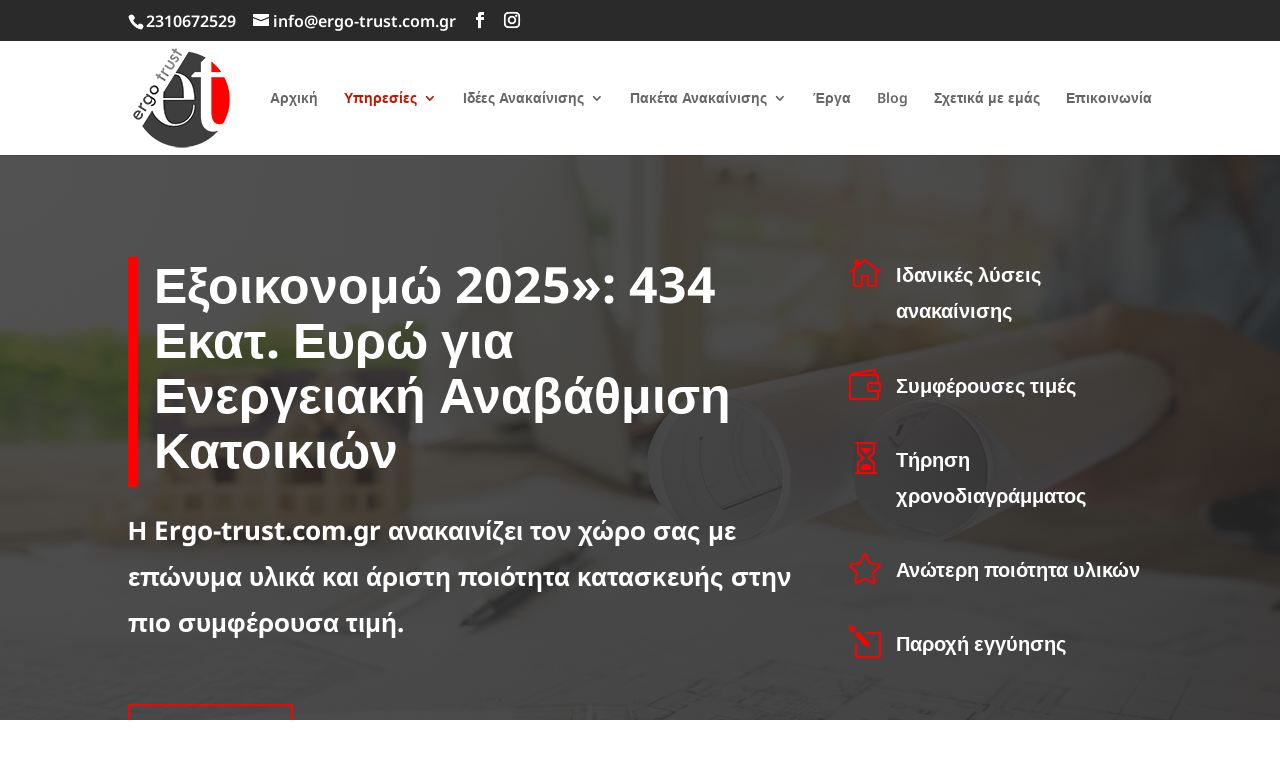

--- FILE ---
content_type: text/html; charset=UTF-8
request_url: https://ergo-trust.com.gr/%CF%85%CF%80%CE%B7%CF%81%CE%B5%CF%83%CE%AF%CE%B5%CF%82/%CF%80%CF%81%CF%8C%CE%B3%CF%81%CE%B1%CE%BC%CE%BC%CE%B1-%CE%B5%CE%BE%CE%BF%CE%B9%CE%BA%CE%BF%CE%BD%CE%BF%CE%BC%CF%8E-%CE%BA%CE%B1%CF%84-%CE%BF%CE%AF%CE%BA%CE%BF%CE%BD/
body_size: 36333
content:
<!DOCTYPE html>
<html lang="el" prefix="og: https://ogp.me/ns#">
<head>
	<meta charset="UTF-8" />
<meta http-equiv="X-UA-Compatible" content="IE=edge">
	<link rel="pingback" href="https://ergo-trust.com.gr/xmlrpc.php" />

	<script type="text/javascript">
		document.documentElement.className = 'js';
	</script>

	
        <script type="text/javascript" data-pressidium-cc-no-block>
            function onPressidiumCookieConsentUpdated(event) {
                window.dataLayer = window.dataLayer || [];
                window.dataLayer.push({
                    event: 'pressidium-cookie-consent-' + event.type,
                    consent: event.detail,
                });
            }

            window.addEventListener('pressidium-cookie-consent-accepted', onPressidiumCookieConsentUpdated);
            window.addEventListener('pressidium-cookie-consent-changed', onPressidiumCookieConsentUpdated);
        </script>

        
        <style id="pressidium-cc-styles">
            .pressidium-cc-theme {
                --cc-bg: #f9faff;
--cc-text: #112954;
--cc-btn-primary-bg: #3859d0;
--cc-btn-primary-text: #f9faff;
--cc-btn-primary-hover-bg: #1d2e38;
--cc-btn-primary-hover-text: #f9faff;
--cc-btn-secondary-bg: #dfe7f9;
--cc-btn-secondary-text: #112954;
--cc-btn-secondary-hover-bg: #c6d1ea;
--cc-btn-secondary-hover-text: #112954;
--cc-toggle-bg-off: #8fa8d6;
--cc-toggle-bg-on: #3859d0;
--cc-toggle-bg-readonly: #cbd8f1;
--cc-toggle-knob-bg: #fff;
--cc-toggle-knob-icon-color: #ecf2fa;
--cc-cookie-category-block-bg: #ebeff9;
--cc-cookie-category-block-bg-hover: #dbe5f9;
--cc-section-border: #f1f3f5;
--cc-block-text: #112954;
--cc-cookie-table-border: #e1e7f3;
--cc-overlay-bg: rgba(230, 235, 255, .85);
--cc-webkit-scrollbar-bg: #ebeff9;
--cc-webkit-scrollbar-bg-hover: #3859d0;
--cc-btn-floating-bg: #3859d0;
--cc-btn-floating-icon: #f9faff;
--cc-btn-floating-hover-bg: #1d2e38;
--cc-btn-floating-hover-icon: #f9faff;
            }
        </style>

        <link rel="preconnect" href="https://fonts.gstatic.com" crossorigin /><style id="et-builder-googlefonts-cached-inline">/* Original: https://fonts.googleapis.com/css?family=Noto+Sans:100,100italic,200,200italic,300,300italic,regular,italic,500,500italic,600,600italic,700,700italic,800,800italic,900,900italic&#038;subset=latin,latin-ext&#038;display=swap *//* User Agent: Mozilla/5.0 (Unknown; Linux x86_64) AppleWebKit/538.1 (KHTML, like Gecko) Safari/538.1 Daum/4.1 */@font-face {font-family: 'Noto Sans';font-style: italic;font-weight: 100;font-stretch: normal;font-display: swap;src: url(https://fonts.gstatic.com/s/notosans/v42/o-0kIpQlx3QUlC5A4PNr4C5OaxRsfNNlKbCePevHtVtX57DGjDU1QDcf2V7SzQ.ttf) format('truetype');}@font-face {font-family: 'Noto Sans';font-style: italic;font-weight: 200;font-stretch: normal;font-display: swap;src: url(https://fonts.gstatic.com/s/notosans/v42/o-0kIpQlx3QUlC5A4PNr4C5OaxRsfNNlKbCePevHtVtX57DGjDU1QLce2V7SzQ.ttf) format('truetype');}@font-face {font-family: 'Noto Sans';font-style: italic;font-weight: 300;font-stretch: normal;font-display: swap;src: url(https://fonts.gstatic.com/s/notosans/v42/o-0kIpQlx3QUlC5A4PNr4C5OaxRsfNNlKbCePevHtVtX57DGjDU1QGke2V7SzQ.ttf) format('truetype');}@font-face {font-family: 'Noto Sans';font-style: italic;font-weight: 400;font-stretch: normal;font-display: swap;src: url(https://fonts.gstatic.com/s/notosans/v42/o-0kIpQlx3QUlC5A4PNr4C5OaxRsfNNlKbCePevHtVtX57DGjDU1QDce2V7SzQ.ttf) format('truetype');}@font-face {font-family: 'Noto Sans';font-style: italic;font-weight: 500;font-stretch: normal;font-display: swap;src: url(https://fonts.gstatic.com/s/notosans/v42/o-0kIpQlx3QUlC5A4PNr4C5OaxRsfNNlKbCePevHtVtX57DGjDU1QAUe2V7SzQ.ttf) format('truetype');}@font-face {font-family: 'Noto Sans';font-style: italic;font-weight: 600;font-stretch: normal;font-display: swap;src: url(https://fonts.gstatic.com/s/notosans/v42/o-0kIpQlx3QUlC5A4PNr4C5OaxRsfNNlKbCePevHtVtX57DGjDU1QOkZ2V7SzQ.ttf) format('truetype');}@font-face {font-family: 'Noto Sans';font-style: italic;font-weight: 700;font-stretch: normal;font-display: swap;src: url(https://fonts.gstatic.com/s/notosans/v42/o-0kIpQlx3QUlC5A4PNr4C5OaxRsfNNlKbCePevHtVtX57DGjDU1QNAZ2V7SzQ.ttf) format('truetype');}@font-face {font-family: 'Noto Sans';font-style: italic;font-weight: 800;font-stretch: normal;font-display: swap;src: url(https://fonts.gstatic.com/s/notosans/v42/o-0kIpQlx3QUlC5A4PNr4C5OaxRsfNNlKbCePevHtVtX57DGjDU1QLcZ2V7SzQ.ttf) format('truetype');}@font-face {font-family: 'Noto Sans';font-style: italic;font-weight: 900;font-stretch: normal;font-display: swap;src: url(https://fonts.gstatic.com/s/notosans/v42/o-0kIpQlx3QUlC5A4PNr4C5OaxRsfNNlKbCePevHtVtX57DGjDU1QJ4Z2V7SzQ.ttf) format('truetype');}@font-face {font-family: 'Noto Sans';font-style: normal;font-weight: 100;font-stretch: normal;font-display: swap;src: url(https://fonts.gstatic.com/s/notosans/v42/o-0mIpQlx3QUlC5A4PNB6Ryti20_6n1iPHjcz6L1SoM-jCpoiyD9Au9U6Vc.ttf) format('truetype');}@font-face {font-family: 'Noto Sans';font-style: normal;font-weight: 200;font-stretch: normal;font-display: swap;src: url(https://fonts.gstatic.com/s/notosans/v42/o-0mIpQlx3QUlC5A4PNB6Ryti20_6n1iPHjcz6L1SoM-jCpoiyB9A-9U6Vc.ttf) format('truetype');}@font-face {font-family: 'Noto Sans';font-style: normal;font-weight: 300;font-stretch: normal;font-display: swap;src: url(https://fonts.gstatic.com/s/notosans/v42/o-0mIpQlx3QUlC5A4PNB6Ryti20_6n1iPHjcz6L1SoM-jCpoiyCjA-9U6Vc.ttf) format('truetype');}@font-face {font-family: 'Noto Sans';font-style: normal;font-weight: 400;font-stretch: normal;font-display: swap;src: url(https://fonts.gstatic.com/s/notosans/v42/o-0mIpQlx3QUlC5A4PNB6Ryti20_6n1iPHjcz6L1SoM-jCpoiyD9A-9U6Vc.ttf) format('truetype');}@font-face {font-family: 'Noto Sans';font-style: normal;font-weight: 500;font-stretch: normal;font-display: swap;src: url(https://fonts.gstatic.com/s/notosans/v42/o-0mIpQlx3QUlC5A4PNB6Ryti20_6n1iPHjcz6L1SoM-jCpoiyDPA-9U6Vc.ttf) format('truetype');}@font-face {font-family: 'Noto Sans';font-style: normal;font-weight: 600;font-stretch: normal;font-display: swap;src: url(https://fonts.gstatic.com/s/notosans/v42/o-0mIpQlx3QUlC5A4PNB6Ryti20_6n1iPHjcz6L1SoM-jCpoiyAjBO9U6Vc.ttf) format('truetype');}@font-face {font-family: 'Noto Sans';font-style: normal;font-weight: 700;font-stretch: normal;font-display: swap;src: url(https://fonts.gstatic.com/s/notosans/v42/o-0mIpQlx3QUlC5A4PNB6Ryti20_6n1iPHjcz6L1SoM-jCpoiyAaBO9U6Vc.ttf) format('truetype');}@font-face {font-family: 'Noto Sans';font-style: normal;font-weight: 800;font-stretch: normal;font-display: swap;src: url(https://fonts.gstatic.com/s/notosans/v42/o-0mIpQlx3QUlC5A4PNB6Ryti20_6n1iPHjcz6L1SoM-jCpoiyB9BO9U6Vc.ttf) format('truetype');}@font-face {font-family: 'Noto Sans';font-style: normal;font-weight: 900;font-stretch: normal;font-display: swap;src: url(https://fonts.gstatic.com/s/notosans/v42/o-0mIpQlx3QUlC5A4PNB6Ryti20_6n1iPHjcz6L1SoM-jCpoiyBUBO9U6Vc.ttf) format('truetype');}/* User Agent: Mozilla/5.0 (Windows NT 6.1; WOW64; rv:27.0) Gecko/20100101 Firefox/27.0 */@font-face {font-family: 'Noto Sans';font-style: italic;font-weight: 100;font-stretch: normal;font-display: swap;src: url(https://fonts.gstatic.com/l/font?kit=o-0kIpQlx3QUlC5A4PNr4C5OaxRsfNNlKbCePevHtVtX57DGjDU1QDcf2V7Szg&skey=10db4434b0359efc&v=v42) format('woff');}@font-face {font-family: 'Noto Sans';font-style: italic;font-weight: 200;font-stretch: normal;font-display: swap;src: url(https://fonts.gstatic.com/l/font?kit=o-0kIpQlx3QUlC5A4PNr4C5OaxRsfNNlKbCePevHtVtX57DGjDU1QLce2V7Szg&skey=10db4434b0359efc&v=v42) format('woff');}@font-face {font-family: 'Noto Sans';font-style: italic;font-weight: 300;font-stretch: normal;font-display: swap;src: url(https://fonts.gstatic.com/l/font?kit=o-0kIpQlx3QUlC5A4PNr4C5OaxRsfNNlKbCePevHtVtX57DGjDU1QGke2V7Szg&skey=10db4434b0359efc&v=v42) format('woff');}@font-face {font-family: 'Noto Sans';font-style: italic;font-weight: 400;font-stretch: normal;font-display: swap;src: url(https://fonts.gstatic.com/l/font?kit=o-0kIpQlx3QUlC5A4PNr4C5OaxRsfNNlKbCePevHtVtX57DGjDU1QDce2V7Szg&skey=10db4434b0359efc&v=v42) format('woff');}@font-face {font-family: 'Noto Sans';font-style: italic;font-weight: 500;font-stretch: normal;font-display: swap;src: url(https://fonts.gstatic.com/l/font?kit=o-0kIpQlx3QUlC5A4PNr4C5OaxRsfNNlKbCePevHtVtX57DGjDU1QAUe2V7Szg&skey=10db4434b0359efc&v=v42) format('woff');}@font-face {font-family: 'Noto Sans';font-style: italic;font-weight: 600;font-stretch: normal;font-display: swap;src: url(https://fonts.gstatic.com/l/font?kit=o-0kIpQlx3QUlC5A4PNr4C5OaxRsfNNlKbCePevHtVtX57DGjDU1QOkZ2V7Szg&skey=10db4434b0359efc&v=v42) format('woff');}@font-face {font-family: 'Noto Sans';font-style: italic;font-weight: 700;font-stretch: normal;font-display: swap;src: url(https://fonts.gstatic.com/l/font?kit=o-0kIpQlx3QUlC5A4PNr4C5OaxRsfNNlKbCePevHtVtX57DGjDU1QNAZ2V7Szg&skey=10db4434b0359efc&v=v42) format('woff');}@font-face {font-family: 'Noto Sans';font-style: italic;font-weight: 800;font-stretch: normal;font-display: swap;src: url(https://fonts.gstatic.com/l/font?kit=o-0kIpQlx3QUlC5A4PNr4C5OaxRsfNNlKbCePevHtVtX57DGjDU1QLcZ2V7Szg&skey=10db4434b0359efc&v=v42) format('woff');}@font-face {font-family: 'Noto Sans';font-style: italic;font-weight: 900;font-stretch: normal;font-display: swap;src: url(https://fonts.gstatic.com/l/font?kit=o-0kIpQlx3QUlC5A4PNr4C5OaxRsfNNlKbCePevHtVtX57DGjDU1QJ4Z2V7Szg&skey=10db4434b0359efc&v=v42) format('woff');}@font-face {font-family: 'Noto Sans';font-style: normal;font-weight: 100;font-stretch: normal;font-display: swap;src: url(https://fonts.gstatic.com/l/font?kit=o-0mIpQlx3QUlC5A4PNB6Ryti20_6n1iPHjcz6L1SoM-jCpoiyD9Au9U6VQ&skey=2b960fe17823056f&v=v42) format('woff');}@font-face {font-family: 'Noto Sans';font-style: normal;font-weight: 200;font-stretch: normal;font-display: swap;src: url(https://fonts.gstatic.com/l/font?kit=o-0mIpQlx3QUlC5A4PNB6Ryti20_6n1iPHjcz6L1SoM-jCpoiyB9A-9U6VQ&skey=2b960fe17823056f&v=v42) format('woff');}@font-face {font-family: 'Noto Sans';font-style: normal;font-weight: 300;font-stretch: normal;font-display: swap;src: url(https://fonts.gstatic.com/l/font?kit=o-0mIpQlx3QUlC5A4PNB6Ryti20_6n1iPHjcz6L1SoM-jCpoiyCjA-9U6VQ&skey=2b960fe17823056f&v=v42) format('woff');}@font-face {font-family: 'Noto Sans';font-style: normal;font-weight: 400;font-stretch: normal;font-display: swap;src: url(https://fonts.gstatic.com/l/font?kit=o-0mIpQlx3QUlC5A4PNB6Ryti20_6n1iPHjcz6L1SoM-jCpoiyD9A-9U6VQ&skey=2b960fe17823056f&v=v42) format('woff');}@font-face {font-family: 'Noto Sans';font-style: normal;font-weight: 500;font-stretch: normal;font-display: swap;src: url(https://fonts.gstatic.com/l/font?kit=o-0mIpQlx3QUlC5A4PNB6Ryti20_6n1iPHjcz6L1SoM-jCpoiyDPA-9U6VQ&skey=2b960fe17823056f&v=v42) format('woff');}@font-face {font-family: 'Noto Sans';font-style: normal;font-weight: 600;font-stretch: normal;font-display: swap;src: url(https://fonts.gstatic.com/l/font?kit=o-0mIpQlx3QUlC5A4PNB6Ryti20_6n1iPHjcz6L1SoM-jCpoiyAjBO9U6VQ&skey=2b960fe17823056f&v=v42) format('woff');}@font-face {font-family: 'Noto Sans';font-style: normal;font-weight: 700;font-stretch: normal;font-display: swap;src: url(https://fonts.gstatic.com/l/font?kit=o-0mIpQlx3QUlC5A4PNB6Ryti20_6n1iPHjcz6L1SoM-jCpoiyAaBO9U6VQ&skey=2b960fe17823056f&v=v42) format('woff');}@font-face {font-family: 'Noto Sans';font-style: normal;font-weight: 800;font-stretch: normal;font-display: swap;src: url(https://fonts.gstatic.com/l/font?kit=o-0mIpQlx3QUlC5A4PNB6Ryti20_6n1iPHjcz6L1SoM-jCpoiyB9BO9U6VQ&skey=2b960fe17823056f&v=v42) format('woff');}@font-face {font-family: 'Noto Sans';font-style: normal;font-weight: 900;font-stretch: normal;font-display: swap;src: url(https://fonts.gstatic.com/l/font?kit=o-0mIpQlx3QUlC5A4PNB6Ryti20_6n1iPHjcz6L1SoM-jCpoiyBUBO9U6VQ&skey=2b960fe17823056f&v=v42) format('woff');}/* User Agent: Mozilla/5.0 (Windows NT 6.3; rv:39.0) Gecko/20100101 Firefox/39.0 */@font-face {font-family: 'Noto Sans';font-style: italic;font-weight: 100;font-stretch: normal;font-display: swap;src: url(https://fonts.gstatic.com/s/notosans/v42/o-0kIpQlx3QUlC5A4PNr4C5OaxRsfNNlKbCePevHtVtX57DGjDU1QDcf2V7SyA.woff2) format('woff2');}@font-face {font-family: 'Noto Sans';font-style: italic;font-weight: 200;font-stretch: normal;font-display: swap;src: url(https://fonts.gstatic.com/s/notosans/v42/o-0kIpQlx3QUlC5A4PNr4C5OaxRsfNNlKbCePevHtVtX57DGjDU1QLce2V7SyA.woff2) format('woff2');}@font-face {font-family: 'Noto Sans';font-style: italic;font-weight: 300;font-stretch: normal;font-display: swap;src: url(https://fonts.gstatic.com/s/notosans/v42/o-0kIpQlx3QUlC5A4PNr4C5OaxRsfNNlKbCePevHtVtX57DGjDU1QGke2V7SyA.woff2) format('woff2');}@font-face {font-family: 'Noto Sans';font-style: italic;font-weight: 400;font-stretch: normal;font-display: swap;src: url(https://fonts.gstatic.com/s/notosans/v42/o-0kIpQlx3QUlC5A4PNr4C5OaxRsfNNlKbCePevHtVtX57DGjDU1QDce2V7SyA.woff2) format('woff2');}@font-face {font-family: 'Noto Sans';font-style: italic;font-weight: 500;font-stretch: normal;font-display: swap;src: url(https://fonts.gstatic.com/s/notosans/v42/o-0kIpQlx3QUlC5A4PNr4C5OaxRsfNNlKbCePevHtVtX57DGjDU1QAUe2V7SyA.woff2) format('woff2');}@font-face {font-family: 'Noto Sans';font-style: italic;font-weight: 600;font-stretch: normal;font-display: swap;src: url(https://fonts.gstatic.com/s/notosans/v42/o-0kIpQlx3QUlC5A4PNr4C5OaxRsfNNlKbCePevHtVtX57DGjDU1QOkZ2V7SyA.woff2) format('woff2');}@font-face {font-family: 'Noto Sans';font-style: italic;font-weight: 700;font-stretch: normal;font-display: swap;src: url(https://fonts.gstatic.com/s/notosans/v42/o-0kIpQlx3QUlC5A4PNr4C5OaxRsfNNlKbCePevHtVtX57DGjDU1QNAZ2V7SyA.woff2) format('woff2');}@font-face {font-family: 'Noto Sans';font-style: italic;font-weight: 800;font-stretch: normal;font-display: swap;src: url(https://fonts.gstatic.com/s/notosans/v42/o-0kIpQlx3QUlC5A4PNr4C5OaxRsfNNlKbCePevHtVtX57DGjDU1QLcZ2V7SyA.woff2) format('woff2');}@font-face {font-family: 'Noto Sans';font-style: italic;font-weight: 900;font-stretch: normal;font-display: swap;src: url(https://fonts.gstatic.com/s/notosans/v42/o-0kIpQlx3QUlC5A4PNr4C5OaxRsfNNlKbCePevHtVtX57DGjDU1QJ4Z2V7SyA.woff2) format('woff2');}@font-face {font-family: 'Noto Sans';font-style: normal;font-weight: 100;font-stretch: normal;font-display: swap;src: url(https://fonts.gstatic.com/s/notosans/v42/o-0mIpQlx3QUlC5A4PNB6Ryti20_6n1iPHjcz6L1SoM-jCpoiyD9Au9U6VI.woff2) format('woff2');}@font-face {font-family: 'Noto Sans';font-style: normal;font-weight: 200;font-stretch: normal;font-display: swap;src: url(https://fonts.gstatic.com/s/notosans/v42/o-0mIpQlx3QUlC5A4PNB6Ryti20_6n1iPHjcz6L1SoM-jCpoiyB9A-9U6VI.woff2) format('woff2');}@font-face {font-family: 'Noto Sans';font-style: normal;font-weight: 300;font-stretch: normal;font-display: swap;src: url(https://fonts.gstatic.com/s/notosans/v42/o-0mIpQlx3QUlC5A4PNB6Ryti20_6n1iPHjcz6L1SoM-jCpoiyCjA-9U6VI.woff2) format('woff2');}@font-face {font-family: 'Noto Sans';font-style: normal;font-weight: 400;font-stretch: normal;font-display: swap;src: url(https://fonts.gstatic.com/s/notosans/v42/o-0mIpQlx3QUlC5A4PNB6Ryti20_6n1iPHjcz6L1SoM-jCpoiyD9A-9U6VI.woff2) format('woff2');}@font-face {font-family: 'Noto Sans';font-style: normal;font-weight: 500;font-stretch: normal;font-display: swap;src: url(https://fonts.gstatic.com/s/notosans/v42/o-0mIpQlx3QUlC5A4PNB6Ryti20_6n1iPHjcz6L1SoM-jCpoiyDPA-9U6VI.woff2) format('woff2');}@font-face {font-family: 'Noto Sans';font-style: normal;font-weight: 600;font-stretch: normal;font-display: swap;src: url(https://fonts.gstatic.com/s/notosans/v42/o-0mIpQlx3QUlC5A4PNB6Ryti20_6n1iPHjcz6L1SoM-jCpoiyAjBO9U6VI.woff2) format('woff2');}@font-face {font-family: 'Noto Sans';font-style: normal;font-weight: 700;font-stretch: normal;font-display: swap;src: url(https://fonts.gstatic.com/s/notosans/v42/o-0mIpQlx3QUlC5A4PNB6Ryti20_6n1iPHjcz6L1SoM-jCpoiyAaBO9U6VI.woff2) format('woff2');}@font-face {font-family: 'Noto Sans';font-style: normal;font-weight: 800;font-stretch: normal;font-display: swap;src: url(https://fonts.gstatic.com/s/notosans/v42/o-0mIpQlx3QUlC5A4PNB6Ryti20_6n1iPHjcz6L1SoM-jCpoiyB9BO9U6VI.woff2) format('woff2');}@font-face {font-family: 'Noto Sans';font-style: normal;font-weight: 900;font-stretch: normal;font-display: swap;src: url(https://fonts.gstatic.com/s/notosans/v42/o-0mIpQlx3QUlC5A4PNB6Ryti20_6n1iPHjcz6L1SoM-jCpoiyBUBO9U6VI.woff2) format('woff2');}</style>
<!-- Google Tag Manager for WordPress by gtm4wp.com -->
<script data-cfasync="false" data-pagespeed-no-defer>
	var gtm4wp_datalayer_name = "dataLayer";
	var dataLayer = dataLayer || [];
</script>
<!-- End Google Tag Manager for WordPress by gtm4wp.com -->
<!-- Search Engine Optimization by Rank Math PRO - https://rankmath.com/ -->
<title>Εξοικονομώ 2025 434 Εκατ. Ευρώ για Αναβάθμιση Κατοικιών</title>
<meta name="description" content="Ανακαλύψτε πώς το πρόγραμμα «Εξοικονομώ Κατ&#039; Οίκον» μπορεί να σας βοηθήσει να αναβαθμίσετε ενεργειακά την κατοικία σας, με την υποστήριξη της Ergo-Trust."/>
<meta name="robots" content="follow, index, max-snippet:-1, max-video-preview:-1, max-image-preview:large"/>
<link rel="canonical" href="https://ergo-trust.com.gr/%cf%85%cf%80%ce%b7%cf%81%ce%b5%cf%83%ce%af%ce%b5%cf%82/%cf%80%cf%81%cf%8c%ce%b3%cf%81%ce%b1%ce%bc%ce%bc%ce%b1-%ce%b5%ce%be%ce%bf%ce%b9%ce%ba%ce%bf%ce%bd%ce%bf%ce%bc%cf%8e-%ce%ba%ce%b1%cf%84-%ce%bf%ce%af%ce%ba%ce%bf%ce%bd/" />
<meta property="og:locale" content="el_GR" />
<meta property="og:type" content="article" />
<meta property="og:title" content="Εξοικονομώ 2025 434 Εκατ. Ευρώ για Αναβάθμιση Κατοικιών" />
<meta property="og:description" content="Ανακαλύψτε πώς το πρόγραμμα «Εξοικονομώ Κατ&#039; Οίκον» μπορεί να σας βοηθήσει να αναβαθμίσετε ενεργειακά την κατοικία σας, με την υποστήριξη της Ergo-Trust." />
<meta property="og:url" content="https://ergo-trust.com.gr/%cf%85%cf%80%ce%b7%cf%81%ce%b5%cf%83%ce%af%ce%b5%cf%82/%cf%80%cf%81%cf%8c%ce%b3%cf%81%ce%b1%ce%bc%ce%bc%ce%b1-%ce%b5%ce%be%ce%bf%ce%b9%ce%ba%ce%bf%ce%bd%ce%bf%ce%bc%cf%8e-%ce%ba%ce%b1%cf%84-%ce%bf%ce%af%ce%ba%ce%bf%ce%bd/" />
<meta property="og:site_name" content="Ergo-trust" />
<meta property="article:publisher" content="https://www.facebook.com/ErgoTrust/" />
<meta property="og:updated_time" content="2025-09-29T14:27:38+03:00" />
<meta property="og:image" content="https://ergo-trust.com.gr/wp-content/uploads/eksoikonomo-kat-oikon.jpg" />
<meta property="og:image:secure_url" content="https://ergo-trust.com.gr/wp-content/uploads/eksoikonomo-kat-oikon.jpg" />
<meta property="og:image:width" content="1000" />
<meta property="og:image:height" content="552" />
<meta property="og:image:alt" content="Εξοικονομώ Κατ&#8217; Οίκον: Ενεργειακή Αναβάθμιση Κατοικιών με Επιδότηση" />
<meta property="og:image:type" content="image/jpeg" />
<meta property="og:video" content="https://www.youtube.com/embed/8l-T24OVNWc" />
<meta property="ya:ovs:upload_date" content="2019-03-29EET02:54:12+02:00" />
<meta property="ya:ovs:allow_embed" content="true" />
<meta name="twitter:card" content="summary_large_image" />
<meta name="twitter:title" content="Εξοικονομώ 2025 434 Εκατ. Ευρώ για Αναβάθμιση Κατοικιών" />
<meta name="twitter:description" content="Ανακαλύψτε πώς το πρόγραμμα «Εξοικονομώ Κατ&#039; Οίκον» μπορεί να σας βοηθήσει να αναβαθμίσετε ενεργειακά την κατοικία σας, με την υποστήριξη της Ergo-Trust." />
<meta name="twitter:image" content="https://ergo-trust.com.gr/wp-content/uploads/eksoikonomo-kat-oikon.jpg" />
<script type="application/ld+json" class="rank-math-schema-pro">{"@context":"https://schema.org","@graph":[{"@type":"Place","@id":"https://ergo-trust.com.gr/#place","address":{"@type":"PostalAddress","streetAddress":"\u039b\u03b5\u03c9\u03c6\u03cc\u03c1\u03bf\u03c2 \u0393. \u03a0\u03b1\u03c0\u03b1\u03bd\u03b9\u03ba\u03bf\u03bb\u03ac\u03bf\u03c5 136","addressLocality":"\u03a0\u03b5\u03cd\u03ba\u03b1","addressRegion":"\u0398\u03b5\u03c3\u03c3\u03b1\u03bb\u03bf\u03bd\u03af\u03ba\u03b7","postalCode":"57010","addressCountry":"\u0395\u03bb\u03bb\u03ac\u03b4\u03b1"}},{"@type":["GeneralContractor","Organization"],"@id":"https://ergo-trust.com.gr/#organization","name":"Ergo-trust","url":"https://ergo-trust.com.gr","sameAs":["https://www.facebook.com/ErgoTrust/"],"email":"info@ergo-trust.com.gr","address":{"@type":"PostalAddress","streetAddress":"\u039b\u03b5\u03c9\u03c6\u03cc\u03c1\u03bf\u03c2 \u0393. \u03a0\u03b1\u03c0\u03b1\u03bd\u03b9\u03ba\u03bf\u03bb\u03ac\u03bf\u03c5 136","addressLocality":"\u03a0\u03b5\u03cd\u03ba\u03b1","addressRegion":"\u0398\u03b5\u03c3\u03c3\u03b1\u03bb\u03bf\u03bd\u03af\u03ba\u03b7","postalCode":"57010","addressCountry":"\u0395\u03bb\u03bb\u03ac\u03b4\u03b1"},"logo":{"@type":"ImageObject","@id":"https://ergo-trust.com.gr/#logo","url":"https://ergo-trust.com.gr/wp-content/uploads/ergo-trust-logo-100x100.png","contentUrl":"https://ergo-trust.com.gr/wp-content/uploads/ergo-trust-logo-100x100.png","caption":"Ergo-trust","inLanguage":"el","width":"100","height":"100"},"priceRange":"\u20ac\u20ac\u20ac","openingHours":["Monday,Tuesday,Wednesday,Thursday,Friday,Saturday,Sunday 09:00-17:00"],"description":"\u0397 Ergo-trust \u03b5\u03af\u03bd\u03b1\u03b9 \u03bc\u03b9\u03b1 \u03c4\u03b5\u03c7\u03bd\u03b9\u03ba\u03ae-\u03ba\u03b1\u03c4\u03b1\u03c3\u03ba\u03b5\u03c5\u03b1\u03c3\u03c4\u03b9\u03ba\u03ae \u03b5\u03c4\u03b1\u03b9\u03c1\u03b5\u03af\u03b1 \u03bc\u03b5 \u03ad\u03b4\u03c1\u03b1 \u03c4\u03b7 \u0398\u03b5\u03c3\u03c3\u03b1\u03bb\u03bf\u03bd\u03af\u03ba\u03b7, \u03c0\u03bf\u03c5 \u03b5\u03b9\u03b4\u03b9\u03ba\u03b5\u03cd\u03b5\u03c4\u03b1\u03b9 \u03c3\u03c4\u03b7\u03bd \u03b1\u03bd\u03b1\u03ba\u03b1\u03af\u03bd\u03b9\u03c3\u03b7 \u03c3\u03c0\u03b9\u03c4\u03b9\u03ce\u03bd \u03ba\u03b1\u03b9 \u03b5\u03c0\u03b1\u03b3\u03b3\u03b5\u03bb\u03bc\u03b1\u03c4\u03b9\u03ba\u03ce\u03bd \u03c7\u03ce\u03c1\u03c9\u03bd, \u03c0\u03c1\u03bf\u03c3\u03c6\u03ad\u03c1\u03bf\u03bd\u03c4\u03b1\u03c2 \u03bf\u03bb\u03bf\u03ba\u03bb\u03b7\u03c1\u03c9\u03bc\u03ad\u03bd\u03b5\u03c2 \u03bb\u03cd\u03c3\u03b5\u03b9\u03c2 \u03c5\u03c8\u03b7\u03bb\u03ae\u03c2 \u03c0\u03bf\u03b9\u03cc\u03c4\u03b7\u03c4\u03b1\u03c2.","location":{"@id":"https://ergo-trust.com.gr/#place"},"image":{"@id":"https://ergo-trust.com.gr/#logo"},"telephone":"+30 2310672529"},{"@type":"WebSite","@id":"https://ergo-trust.com.gr/#website","url":"https://ergo-trust.com.gr","name":"Ergo-trust","alternateName":"\u0395\u03c1\u03b3\u03bf-\u03c4\u03c1\u03b1\u03c3\u03c4","publisher":{"@id":"https://ergo-trust.com.gr/#organization"},"inLanguage":"el"},{"@type":"ImageObject","@id":"https://ergo-trust.com.gr/wp-content/uploads/eksoikonomo-kat-oikon.jpg","url":"https://ergo-trust.com.gr/wp-content/uploads/eksoikonomo-kat-oikon.jpg","width":"200","height":"200","inLanguage":"el"},{"@type":"BreadcrumbList","@id":"https://ergo-trust.com.gr/%cf%85%cf%80%ce%b7%cf%81%ce%b5%cf%83%ce%af%ce%b5%cf%82/%cf%80%cf%81%cf%8c%ce%b3%cf%81%ce%b1%ce%bc%ce%bc%ce%b1-%ce%b5%ce%be%ce%bf%ce%b9%ce%ba%ce%bf%ce%bd%ce%bf%ce%bc%cf%8e-%ce%ba%ce%b1%cf%84-%ce%bf%ce%af%ce%ba%ce%bf%ce%bd/#breadcrumb","itemListElement":[{"@type":"ListItem","position":"1","item":{"@id":"https://ergo-trust.com.gr","name":"Home"}},{"@type":"ListItem","position":"2","item":{"@id":"https://ergo-trust.com.gr/%cf%85%cf%80%ce%b7%cf%81%ce%b5%cf%83%ce%af%ce%b5%cf%82/","name":"\u03a5\u03c0\u03b7\u03c1\u03b5\u03c3\u03af\u03b5\u03c2"}},{"@type":"ListItem","position":"3","item":{"@id":"https://ergo-trust.com.gr/%cf%85%cf%80%ce%b7%cf%81%ce%b5%cf%83%ce%af%ce%b5%cf%82/%cf%80%cf%81%cf%8c%ce%b3%cf%81%ce%b1%ce%bc%ce%bc%ce%b1-%ce%b5%ce%be%ce%bf%ce%b9%ce%ba%ce%bf%ce%bd%ce%bf%ce%bc%cf%8e-%ce%ba%ce%b1%cf%84-%ce%bf%ce%af%ce%ba%ce%bf%ce%bd/","name":"\u0395\u03be\u03bf\u03b9\u03ba\u03bf\u03bd\u03bf\u03bc\u03ce \u039a\u03b1\u03c4&#8217; \u039f\u03af\u03ba\u03bf\u03bd: \u0395\u03bd\u03b5\u03c1\u03b3\u03b5\u03b9\u03b1\u03ba\u03ae \u0391\u03bd\u03b1\u03b2\u03ac\u03b8\u03bc\u03b9\u03c3\u03b7 \u039a\u03b1\u03c4\u03bf\u03b9\u03ba\u03b9\u03ce\u03bd \u03bc\u03b5 \u0395\u03c0\u03b9\u03b4\u03cc\u03c4\u03b7\u03c3\u03b7"}}]},{"@type":"WebPage","@id":"https://ergo-trust.com.gr/%cf%85%cf%80%ce%b7%cf%81%ce%b5%cf%83%ce%af%ce%b5%cf%82/%cf%80%cf%81%cf%8c%ce%b3%cf%81%ce%b1%ce%bc%ce%bc%ce%b1-%ce%b5%ce%be%ce%bf%ce%b9%ce%ba%ce%bf%ce%bd%ce%bf%ce%bc%cf%8e-%ce%ba%ce%b1%cf%84-%ce%bf%ce%af%ce%ba%ce%bf%ce%bd/#webpage","url":"https://ergo-trust.com.gr/%cf%85%cf%80%ce%b7%cf%81%ce%b5%cf%83%ce%af%ce%b5%cf%82/%cf%80%cf%81%cf%8c%ce%b3%cf%81%ce%b1%ce%bc%ce%bc%ce%b1-%ce%b5%ce%be%ce%bf%ce%b9%ce%ba%ce%bf%ce%bd%ce%bf%ce%bc%cf%8e-%ce%ba%ce%b1%cf%84-%ce%bf%ce%af%ce%ba%ce%bf%ce%bd/","name":"\u0395\u03be\u03bf\u03b9\u03ba\u03bf\u03bd\u03bf\u03bc\u03ce 2025 434 \u0395\u03ba\u03b1\u03c4. \u0395\u03c5\u03c1\u03ce \u03b3\u03b9\u03b1 \u0391\u03bd\u03b1\u03b2\u03ac\u03b8\u03bc\u03b9\u03c3\u03b7 \u039a\u03b1\u03c4\u03bf\u03b9\u03ba\u03b9\u03ce\u03bd","datePublished":"2019-03-29T02:54:12+02:00","dateModified":"2025-09-29T14:27:38+03:00","isPartOf":{"@id":"https://ergo-trust.com.gr/#website"},"primaryImageOfPage":{"@id":"https://ergo-trust.com.gr/wp-content/uploads/eksoikonomo-kat-oikon.jpg"},"inLanguage":"el","breadcrumb":{"@id":"https://ergo-trust.com.gr/%cf%85%cf%80%ce%b7%cf%81%ce%b5%cf%83%ce%af%ce%b5%cf%82/%cf%80%cf%81%cf%8c%ce%b3%cf%81%ce%b1%ce%bc%ce%bc%ce%b1-%ce%b5%ce%be%ce%bf%ce%b9%ce%ba%ce%bf%ce%bd%ce%bf%ce%bc%cf%8e-%ce%ba%ce%b1%cf%84-%ce%bf%ce%af%ce%ba%ce%bf%ce%bd/#breadcrumb"}},{"@type":"VideoObject","name":"\u0395\u03be\u03bf\u03b9\u03ba\u03bf\u03bd\u03bf\u03bc\u03ce 2025 434 \u0395\u03ba\u03b1\u03c4. \u0395\u03c5\u03c1\u03ce \u03b3\u03b9\u03b1 \u0391\u03bd\u03b1\u03b2\u03ac\u03b8\u03bc\u03b9\u03c3\u03b7 \u039a\u03b1\u03c4\u03bf\u03b9\u03ba\u03b9\u03ce\u03bd","description":"Auf YouTube findest du die angesagtesten Videos und Tracks. Au\u00dferdem kannst du eigene Inhalte hochladen und mit Freunden oder gleich der ganzen Welt teilen.","uploadDate":"2019-03-29T02:54:12+02:00","embedUrl":"https://www.youtube.com/embed/8l-T24OVNWc","isFamilyFriendly":"True","@id":"https://ergo-trust.com.gr/%cf%85%cf%80%ce%b7%cf%81%ce%b5%cf%83%ce%af%ce%b5%cf%82/%cf%80%cf%81%cf%8c%ce%b3%cf%81%ce%b1%ce%bc%ce%bc%ce%b1-%ce%b5%ce%be%ce%bf%ce%b9%ce%ba%ce%bf%ce%bd%ce%bf%ce%bc%cf%8e-%ce%ba%ce%b1%cf%84-%ce%bf%ce%af%ce%ba%ce%bf%ce%bd/#schema-35684","isPartOf":{"@id":"https://ergo-trust.com.gr/%cf%85%cf%80%ce%b7%cf%81%ce%b5%cf%83%ce%af%ce%b5%cf%82/%cf%80%cf%81%cf%8c%ce%b3%cf%81%ce%b1%ce%bc%ce%bc%ce%b1-%ce%b5%ce%be%ce%bf%ce%b9%ce%ba%ce%bf%ce%bd%ce%bf%ce%bc%cf%8e-%ce%ba%ce%b1%cf%84-%ce%bf%ce%af%ce%ba%ce%bf%ce%bd/#webpage"},"publisher":{"@id":"https://ergo-trust.com.gr/#organization"},"inLanguage":"el"},{"@type":"Service","name":"\u0395\u03be\u03bf\u03b9\u03ba\u03bf\u03bd\u03bf\u03bc\u03ce 2025 434 \u0395\u03ba\u03b1\u03c4. \u0395\u03c5\u03c1\u03ce \u03b3\u03b9\u03b1 \u0391\u03bd\u03b1\u03b2\u03ac\u03b8\u03bc\u03b9\u03c3\u03b7 \u039a\u03b1\u03c4\u03bf\u03b9\u03ba\u03b9\u03ce\u03bd","description":"\u0391\u03bd\u03b1\u03ba\u03b1\u03bb\u03cd\u03c8\u03c4\u03b5 \u03c0\u03ce\u03c2 \u03c4\u03bf \u03c0\u03c1\u03cc\u03b3\u03c1\u03b1\u03bc\u03bc\u03b1 \u00ab\u0395\u03be\u03bf\u03b9\u03ba\u03bf\u03bd\u03bf\u03bc\u03ce \u039a\u03b1\u03c4&#039; \u039f\u03af\u03ba\u03bf\u03bd\u00bb \u03bc\u03c0\u03bf\u03c1\u03b5\u03af \u03bd\u03b1 \u03c3\u03b1\u03c2 \u03b2\u03bf\u03b7\u03b8\u03ae\u03c3\u03b5\u03b9 \u03bd\u03b1 \u03b1\u03bd\u03b1\u03b2\u03b1\u03b8\u03bc\u03af\u03c3\u03b5\u03c4\u03b5 \u03b5\u03bd\u03b5\u03c1\u03b3\u03b5\u03b9\u03b1\u03ba\u03ac \u03c4\u03b7\u03bd \u03ba\u03b1\u03c4\u03bf\u03b9\u03ba\u03af\u03b1 \u03c3\u03b1\u03c2, \u03bc\u03b5 \u03c4\u03b7\u03bd \u03c5\u03c0\u03bf\u03c3\u03c4\u03ae\u03c1\u03b9\u03be\u03b7 \u03c4\u03b7\u03c2 Ergo-Trust.","serviceType":"\u0395\u03be\u03bf\u03b9\u03ba\u03bf\u03bd\u03bf\u03bc\u03ce \u039a\u03b1\u03c4' \u039f\u03af\u03ba\u03bf\u03bd","offers":{"@type":"Offer","availability":"InStock"},"image":{"@id":"https://ergo-trust.com.gr/wp-content/uploads/eksoikonomo-kat-oikon.jpg"},"@id":"https://ergo-trust.com.gr/%cf%85%cf%80%ce%b7%cf%81%ce%b5%cf%83%ce%af%ce%b5%cf%82/%cf%80%cf%81%cf%8c%ce%b3%cf%81%ce%b1%ce%bc%ce%bc%ce%b1-%ce%b5%ce%be%ce%bf%ce%b9%ce%ba%ce%bf%ce%bd%ce%bf%ce%bc%cf%8e-%ce%ba%ce%b1%cf%84-%ce%bf%ce%af%ce%ba%ce%bf%ce%bd/#schema-36080"}]}</script>
<!-- /Rank Math WordPress SEO plugin -->

<link rel='dns-prefetch' href='//platform-api.sharethis.com' />
<link rel='dns-prefetch' href='//player.vimeo.com' />
<link rel='dns-prefetch' href='//w.soundcloud.com' />
<link rel="alternate" type="application/rss+xml" title="Ροή RSS &raquo; Ανακαίνιση στη Θεσσαλονίκη" href="https://ergo-trust.com.gr/feed/" />
<link rel="alternate" type="application/rss+xml" title="Ροή Σχολίων &raquo; Ανακαίνιση στη Θεσσαλονίκη" href="https://ergo-trust.com.gr/comments/feed/" />
<meta content="Ergotrust v.1.0.0" name="generator"/><style id='wp-block-library-theme-inline-css' type='text/css'>
.wp-block-audio :where(figcaption){color:#555;font-size:13px;text-align:center}.is-dark-theme .wp-block-audio :where(figcaption){color:#ffffffa6}.wp-block-audio{margin:0 0 1em}.wp-block-code{border:1px solid #ccc;border-radius:4px;font-family:Menlo,Consolas,monaco,monospace;padding:.8em 1em}.wp-block-embed :where(figcaption){color:#555;font-size:13px;text-align:center}.is-dark-theme .wp-block-embed :where(figcaption){color:#ffffffa6}.wp-block-embed{margin:0 0 1em}.blocks-gallery-caption{color:#555;font-size:13px;text-align:center}.is-dark-theme .blocks-gallery-caption{color:#ffffffa6}:root :where(.wp-block-image figcaption){color:#555;font-size:13px;text-align:center}.is-dark-theme :root :where(.wp-block-image figcaption){color:#ffffffa6}.wp-block-image{margin:0 0 1em}.wp-block-pullquote{border-bottom:4px solid;border-top:4px solid;color:currentColor;margin-bottom:1.75em}.wp-block-pullquote cite,.wp-block-pullquote footer,.wp-block-pullquote__citation{color:currentColor;font-size:.8125em;font-style:normal;text-transform:uppercase}.wp-block-quote{border-left:.25em solid;margin:0 0 1.75em;padding-left:1em}.wp-block-quote cite,.wp-block-quote footer{color:currentColor;font-size:.8125em;font-style:normal;position:relative}.wp-block-quote:where(.has-text-align-right){border-left:none;border-right:.25em solid;padding-left:0;padding-right:1em}.wp-block-quote:where(.has-text-align-center){border:none;padding-left:0}.wp-block-quote.is-large,.wp-block-quote.is-style-large,.wp-block-quote:where(.is-style-plain){border:none}.wp-block-search .wp-block-search__label{font-weight:700}.wp-block-search__button{border:1px solid #ccc;padding:.375em .625em}:where(.wp-block-group.has-background){padding:1.25em 2.375em}.wp-block-separator.has-css-opacity{opacity:.4}.wp-block-separator{border:none;border-bottom:2px solid;margin-left:auto;margin-right:auto}.wp-block-separator.has-alpha-channel-opacity{opacity:1}.wp-block-separator:not(.is-style-wide):not(.is-style-dots){width:100px}.wp-block-separator.has-background:not(.is-style-dots){border-bottom:none;height:1px}.wp-block-separator.has-background:not(.is-style-wide):not(.is-style-dots){height:2px}.wp-block-table{margin:0 0 1em}.wp-block-table td,.wp-block-table th{word-break:normal}.wp-block-table :where(figcaption){color:#555;font-size:13px;text-align:center}.is-dark-theme .wp-block-table :where(figcaption){color:#ffffffa6}.wp-block-video :where(figcaption){color:#555;font-size:13px;text-align:center}.is-dark-theme .wp-block-video :where(figcaption){color:#ffffffa6}.wp-block-video{margin:0 0 1em}:root :where(.wp-block-template-part.has-background){margin-bottom:0;margin-top:0;padding:1.25em 2.375em}
</style>
<link data-minify="1" rel='stylesheet' id='wpzoom-social-icons-block-style-css' href='https://ergo-trust.com.gr/wp-content/cache/min/1/wp-content/plugins/social-icons-widget-by-wpzoom/block/dist/style-wpzoom-social-icons.css?ver=1759147614' type='text/css' media='all' />
<style id='pressidium-cookies-style-inline-css' type='text/css'>
.wp-block-pressidium-cookies{overflow-x:auto}.wp-block-pressidium-cookies table{border-collapse:collapse;width:100%}.wp-block-pressidium-cookies thead{border-bottom:3px solid}.wp-block-pressidium-cookies td,.wp-block-pressidium-cookies th{border:solid;padding:.5em}.wp-block-pressidium-cookies td.align-left,.wp-block-pressidium-cookies th.align-left{text-align:left}.wp-block-pressidium-cookies td.align-center,.wp-block-pressidium-cookies th.align-center{text-align:center}.wp-block-pressidium-cookies td.align-right,.wp-block-pressidium-cookies th.align-right{text-align:right}.wp-block-pressidium-cookies td.wrap{word-wrap:anywhere}.wp-block-pressidium-cookies .has-fixed-layout{table-layout:fixed;width:100%}.wp-block-pressidium-cookies .has-fixed-layout td,.wp-block-pressidium-cookies .has-fixed-layout th{word-break:break-word}.wp-block-pressidium-cookies.aligncenter,.wp-block-pressidium-cookies.alignleft,.wp-block-pressidium-cookies.alignright{display:table;width:auto}.wp-block-pressidium-cookies.aligncenter td,.wp-block-pressidium-cookies.aligncenter th,.wp-block-pressidium-cookies.alignleft td,.wp-block-pressidium-cookies.alignleft th,.wp-block-pressidium-cookies.alignright td,.wp-block-pressidium-cookies.alignright th{word-break:break-word}.wp-block-pressidium-cookies.is-style-stripes{background-color:transparent;border-collapse:inherit;border-spacing:0}.wp-block-pressidium-cookies.is-style-stripes tbody tr:nth-child(odd){background-color:var(--cc-block-stripe-color)}.wp-block-pressidium-cookies.is-style-stripes td,.wp-block-pressidium-cookies.is-style-stripes th{border-color:transparent}.wp-block-pressidium-cookies .has-border-color td,.wp-block-pressidium-cookies .has-border-color th,.wp-block-pressidium-cookies .has-border-color tr,.wp-block-pressidium-cookies .has-border-color>*{border-color:inherit}.wp-block-pressidium-cookies table[style*=border-top-color] tr:first-child,.wp-block-pressidium-cookies table[style*=border-top-color] tr:first-child td,.wp-block-pressidium-cookies table[style*=border-top-color] tr:first-child th,.wp-block-pressidium-cookies table[style*=border-top-color]>*,.wp-block-pressidium-cookies table[style*=border-top-color]>* td,.wp-block-pressidium-cookies table[style*=border-top-color]>* th{border-top-color:inherit}.wp-block-pressidium-cookies table[style*=border-top-color] tr:not(:first-child){border-top-color:currentColor}.wp-block-pressidium-cookies table[style*=border-right-color] td:last-child,.wp-block-pressidium-cookies table[style*=border-right-color] th,.wp-block-pressidium-cookies table[style*=border-right-color] tr,.wp-block-pressidium-cookies table[style*=border-right-color]>*{border-right-color:inherit}.wp-block-pressidium-cookies table[style*=border-bottom-color] tr:last-child,.wp-block-pressidium-cookies table[style*=border-bottom-color] tr:last-child td,.wp-block-pressidium-cookies table[style*=border-bottom-color] tr:last-child th,.wp-block-pressidium-cookies table[style*=border-bottom-color]>*,.wp-block-pressidium-cookies table[style*=border-bottom-color]>* td,.wp-block-pressidium-cookies table[style*=border-bottom-color]>* th{border-bottom-color:inherit}.wp-block-pressidium-cookies table[style*=border-bottom-color] tr:not(:last-child){border-bottom-color:currentColor}.wp-block-pressidium-cookies table[style*=border-left-color] td:first-child,.wp-block-pressidium-cookies table[style*=border-left-color] th,.wp-block-pressidium-cookies table[style*=border-left-color] tr,.wp-block-pressidium-cookies table[style*=border-left-color]>*{border-left-color:inherit}.wp-block-pressidium-cookies table[style*=border-style] td,.wp-block-pressidium-cookies table[style*=border-style] th,.wp-block-pressidium-cookies table[style*=border-style] tr,.wp-block-pressidium-cookies table[style*=border-style]>*{border-style:inherit}.wp-block-pressidium-cookies table[style*=border-width] td,.wp-block-pressidium-cookies table[style*=border-width] th,.wp-block-pressidium-cookies table[style*=border-width] tr,.wp-block-pressidium-cookies table[style*=border-width]>*{border-style:inherit;border-width:inherit}

</style>
<style id='global-styles-inline-css' type='text/css'>
:root{--wp--preset--aspect-ratio--square: 1;--wp--preset--aspect-ratio--4-3: 4/3;--wp--preset--aspect-ratio--3-4: 3/4;--wp--preset--aspect-ratio--3-2: 3/2;--wp--preset--aspect-ratio--2-3: 2/3;--wp--preset--aspect-ratio--16-9: 16/9;--wp--preset--aspect-ratio--9-16: 9/16;--wp--preset--color--black: #000000;--wp--preset--color--cyan-bluish-gray: #abb8c3;--wp--preset--color--white: #ffffff;--wp--preset--color--pale-pink: #f78da7;--wp--preset--color--vivid-red: #cf2e2e;--wp--preset--color--luminous-vivid-orange: #ff6900;--wp--preset--color--luminous-vivid-amber: #fcb900;--wp--preset--color--light-green-cyan: #7bdcb5;--wp--preset--color--vivid-green-cyan: #00d084;--wp--preset--color--pale-cyan-blue: #8ed1fc;--wp--preset--color--vivid-cyan-blue: #0693e3;--wp--preset--color--vivid-purple: #9b51e0;--wp--preset--gradient--vivid-cyan-blue-to-vivid-purple: linear-gradient(135deg,rgba(6,147,227,1) 0%,rgb(155,81,224) 100%);--wp--preset--gradient--light-green-cyan-to-vivid-green-cyan: linear-gradient(135deg,rgb(122,220,180) 0%,rgb(0,208,130) 100%);--wp--preset--gradient--luminous-vivid-amber-to-luminous-vivid-orange: linear-gradient(135deg,rgba(252,185,0,1) 0%,rgba(255,105,0,1) 100%);--wp--preset--gradient--luminous-vivid-orange-to-vivid-red: linear-gradient(135deg,rgba(255,105,0,1) 0%,rgb(207,46,46) 100%);--wp--preset--gradient--very-light-gray-to-cyan-bluish-gray: linear-gradient(135deg,rgb(238,238,238) 0%,rgb(169,184,195) 100%);--wp--preset--gradient--cool-to-warm-spectrum: linear-gradient(135deg,rgb(74,234,220) 0%,rgb(151,120,209) 20%,rgb(207,42,186) 40%,rgb(238,44,130) 60%,rgb(251,105,98) 80%,rgb(254,248,76) 100%);--wp--preset--gradient--blush-light-purple: linear-gradient(135deg,rgb(255,206,236) 0%,rgb(152,150,240) 100%);--wp--preset--gradient--blush-bordeaux: linear-gradient(135deg,rgb(254,205,165) 0%,rgb(254,45,45) 50%,rgb(107,0,62) 100%);--wp--preset--gradient--luminous-dusk: linear-gradient(135deg,rgb(255,203,112) 0%,rgb(199,81,192) 50%,rgb(65,88,208) 100%);--wp--preset--gradient--pale-ocean: linear-gradient(135deg,rgb(255,245,203) 0%,rgb(182,227,212) 50%,rgb(51,167,181) 100%);--wp--preset--gradient--electric-grass: linear-gradient(135deg,rgb(202,248,128) 0%,rgb(113,206,126) 100%);--wp--preset--gradient--midnight: linear-gradient(135deg,rgb(2,3,129) 0%,rgb(40,116,252) 100%);--wp--preset--font-size--small: 13px;--wp--preset--font-size--medium: 20px;--wp--preset--font-size--large: 36px;--wp--preset--font-size--x-large: 42px;--wp--preset--spacing--20: 0.44rem;--wp--preset--spacing--30: 0.67rem;--wp--preset--spacing--40: 1rem;--wp--preset--spacing--50: 1.5rem;--wp--preset--spacing--60: 2.25rem;--wp--preset--spacing--70: 3.38rem;--wp--preset--spacing--80: 5.06rem;--wp--preset--shadow--natural: 6px 6px 9px rgba(0, 0, 0, 0.2);--wp--preset--shadow--deep: 12px 12px 50px rgba(0, 0, 0, 0.4);--wp--preset--shadow--sharp: 6px 6px 0px rgba(0, 0, 0, 0.2);--wp--preset--shadow--outlined: 6px 6px 0px -3px rgba(255, 255, 255, 1), 6px 6px rgba(0, 0, 0, 1);--wp--preset--shadow--crisp: 6px 6px 0px rgba(0, 0, 0, 1);}:root { --wp--style--global--content-size: 823px;--wp--style--global--wide-size: 1080px; }:where(body) { margin: 0; }.wp-site-blocks > .alignleft { float: left; margin-right: 2em; }.wp-site-blocks > .alignright { float: right; margin-left: 2em; }.wp-site-blocks > .aligncenter { justify-content: center; margin-left: auto; margin-right: auto; }:where(.is-layout-flex){gap: 0.5em;}:where(.is-layout-grid){gap: 0.5em;}.is-layout-flow > .alignleft{float: left;margin-inline-start: 0;margin-inline-end: 2em;}.is-layout-flow > .alignright{float: right;margin-inline-start: 2em;margin-inline-end: 0;}.is-layout-flow > .aligncenter{margin-left: auto !important;margin-right: auto !important;}.is-layout-constrained > .alignleft{float: left;margin-inline-start: 0;margin-inline-end: 2em;}.is-layout-constrained > .alignright{float: right;margin-inline-start: 2em;margin-inline-end: 0;}.is-layout-constrained > .aligncenter{margin-left: auto !important;margin-right: auto !important;}.is-layout-constrained > :where(:not(.alignleft):not(.alignright):not(.alignfull)){max-width: var(--wp--style--global--content-size);margin-left: auto !important;margin-right: auto !important;}.is-layout-constrained > .alignwide{max-width: var(--wp--style--global--wide-size);}body .is-layout-flex{display: flex;}.is-layout-flex{flex-wrap: wrap;align-items: center;}.is-layout-flex > :is(*, div){margin: 0;}body .is-layout-grid{display: grid;}.is-layout-grid > :is(*, div){margin: 0;}body{padding-top: 0px;padding-right: 0px;padding-bottom: 0px;padding-left: 0px;}:root :where(.wp-element-button, .wp-block-button__link){background-color: #32373c;border-width: 0;color: #fff;font-family: inherit;font-size: inherit;line-height: inherit;padding: calc(0.667em + 2px) calc(1.333em + 2px);text-decoration: none;}.has-black-color{color: var(--wp--preset--color--black) !important;}.has-cyan-bluish-gray-color{color: var(--wp--preset--color--cyan-bluish-gray) !important;}.has-white-color{color: var(--wp--preset--color--white) !important;}.has-pale-pink-color{color: var(--wp--preset--color--pale-pink) !important;}.has-vivid-red-color{color: var(--wp--preset--color--vivid-red) !important;}.has-luminous-vivid-orange-color{color: var(--wp--preset--color--luminous-vivid-orange) !important;}.has-luminous-vivid-amber-color{color: var(--wp--preset--color--luminous-vivid-amber) !important;}.has-light-green-cyan-color{color: var(--wp--preset--color--light-green-cyan) !important;}.has-vivid-green-cyan-color{color: var(--wp--preset--color--vivid-green-cyan) !important;}.has-pale-cyan-blue-color{color: var(--wp--preset--color--pale-cyan-blue) !important;}.has-vivid-cyan-blue-color{color: var(--wp--preset--color--vivid-cyan-blue) !important;}.has-vivid-purple-color{color: var(--wp--preset--color--vivid-purple) !important;}.has-black-background-color{background-color: var(--wp--preset--color--black) !important;}.has-cyan-bluish-gray-background-color{background-color: var(--wp--preset--color--cyan-bluish-gray) !important;}.has-white-background-color{background-color: var(--wp--preset--color--white) !important;}.has-pale-pink-background-color{background-color: var(--wp--preset--color--pale-pink) !important;}.has-vivid-red-background-color{background-color: var(--wp--preset--color--vivid-red) !important;}.has-luminous-vivid-orange-background-color{background-color: var(--wp--preset--color--luminous-vivid-orange) !important;}.has-luminous-vivid-amber-background-color{background-color: var(--wp--preset--color--luminous-vivid-amber) !important;}.has-light-green-cyan-background-color{background-color: var(--wp--preset--color--light-green-cyan) !important;}.has-vivid-green-cyan-background-color{background-color: var(--wp--preset--color--vivid-green-cyan) !important;}.has-pale-cyan-blue-background-color{background-color: var(--wp--preset--color--pale-cyan-blue) !important;}.has-vivid-cyan-blue-background-color{background-color: var(--wp--preset--color--vivid-cyan-blue) !important;}.has-vivid-purple-background-color{background-color: var(--wp--preset--color--vivid-purple) !important;}.has-black-border-color{border-color: var(--wp--preset--color--black) !important;}.has-cyan-bluish-gray-border-color{border-color: var(--wp--preset--color--cyan-bluish-gray) !important;}.has-white-border-color{border-color: var(--wp--preset--color--white) !important;}.has-pale-pink-border-color{border-color: var(--wp--preset--color--pale-pink) !important;}.has-vivid-red-border-color{border-color: var(--wp--preset--color--vivid-red) !important;}.has-luminous-vivid-orange-border-color{border-color: var(--wp--preset--color--luminous-vivid-orange) !important;}.has-luminous-vivid-amber-border-color{border-color: var(--wp--preset--color--luminous-vivid-amber) !important;}.has-light-green-cyan-border-color{border-color: var(--wp--preset--color--light-green-cyan) !important;}.has-vivid-green-cyan-border-color{border-color: var(--wp--preset--color--vivid-green-cyan) !important;}.has-pale-cyan-blue-border-color{border-color: var(--wp--preset--color--pale-cyan-blue) !important;}.has-vivid-cyan-blue-border-color{border-color: var(--wp--preset--color--vivid-cyan-blue) !important;}.has-vivid-purple-border-color{border-color: var(--wp--preset--color--vivid-purple) !important;}.has-vivid-cyan-blue-to-vivid-purple-gradient-background{background: var(--wp--preset--gradient--vivid-cyan-blue-to-vivid-purple) !important;}.has-light-green-cyan-to-vivid-green-cyan-gradient-background{background: var(--wp--preset--gradient--light-green-cyan-to-vivid-green-cyan) !important;}.has-luminous-vivid-amber-to-luminous-vivid-orange-gradient-background{background: var(--wp--preset--gradient--luminous-vivid-amber-to-luminous-vivid-orange) !important;}.has-luminous-vivid-orange-to-vivid-red-gradient-background{background: var(--wp--preset--gradient--luminous-vivid-orange-to-vivid-red) !important;}.has-very-light-gray-to-cyan-bluish-gray-gradient-background{background: var(--wp--preset--gradient--very-light-gray-to-cyan-bluish-gray) !important;}.has-cool-to-warm-spectrum-gradient-background{background: var(--wp--preset--gradient--cool-to-warm-spectrum) !important;}.has-blush-light-purple-gradient-background{background: var(--wp--preset--gradient--blush-light-purple) !important;}.has-blush-bordeaux-gradient-background{background: var(--wp--preset--gradient--blush-bordeaux) !important;}.has-luminous-dusk-gradient-background{background: var(--wp--preset--gradient--luminous-dusk) !important;}.has-pale-ocean-gradient-background{background: var(--wp--preset--gradient--pale-ocean) !important;}.has-electric-grass-gradient-background{background: var(--wp--preset--gradient--electric-grass) !important;}.has-midnight-gradient-background{background: var(--wp--preset--gradient--midnight) !important;}.has-small-font-size{font-size: var(--wp--preset--font-size--small) !important;}.has-medium-font-size{font-size: var(--wp--preset--font-size--medium) !important;}.has-large-font-size{font-size: var(--wp--preset--font-size--large) !important;}.has-x-large-font-size{font-size: var(--wp--preset--font-size--x-large) !important;}
:where(.wp-block-post-template.is-layout-flex){gap: 1.25em;}:where(.wp-block-post-template.is-layout-grid){gap: 1.25em;}
:where(.wp-block-columns.is-layout-flex){gap: 2em;}:where(.wp-block-columns.is-layout-grid){gap: 2em;}
:root :where(.wp-block-pullquote){font-size: 1.5em;line-height: 1.6;}
</style>
<link data-minify="1" rel='stylesheet' id='contact-form-7-css' href='https://ergo-trust.com.gr/wp-content/cache/min/1/wp-content/plugins/contact-form-7/includes/css/styles.css?ver=1759147614' type='text/css' media='all' />
<link data-minify="1" rel='stylesheet' id='cookie-consent-client-style-css' href='https://ergo-trust.com.gr/wp-content/cache/min/1/wp-content/plugins/pressidium-cookie-consent/public/bundle.client.css?ver=1759147614' type='text/css' media='all' />
<link data-minify="1" rel='stylesheet' id='wpzoom-social-icons-socicon-css' href='https://ergo-trust.com.gr/wp-content/cache/min/1/wp-content/plugins/social-icons-widget-by-wpzoom/assets/css/wpzoom-socicon.css?ver=1759147614' type='text/css' media='all' />
<link data-minify="1" rel='stylesheet' id='wpzoom-social-icons-genericons-css' href='https://ergo-trust.com.gr/wp-content/cache/min/1/wp-content/plugins/social-icons-widget-by-wpzoom/assets/css/genericons.css?ver=1759147614' type='text/css' media='all' />
<link data-minify="1" rel='stylesheet' id='wpzoom-social-icons-academicons-css' href='https://ergo-trust.com.gr/wp-content/cache/min/1/wp-content/plugins/social-icons-widget-by-wpzoom/assets/css/academicons.min.css?ver=1759147614' type='text/css' media='all' />
<link data-minify="1" rel='stylesheet' id='wpzoom-social-icons-font-awesome-3-css' href='https://ergo-trust.com.gr/wp-content/cache/min/1/wp-content/plugins/social-icons-widget-by-wpzoom/assets/css/font-awesome-3.min.css?ver=1759147614' type='text/css' media='all' />
<link data-minify="1" rel='stylesheet' id='dashicons-css' href='https://ergo-trust.com.gr/wp-content/cache/min/1/wp-includes/css/dashicons.min.css?ver=1759147614' type='text/css' media='all' />
<link data-minify="1" rel='stylesheet' id='wpzoom-social-icons-styles-css' href='https://ergo-trust.com.gr/wp-content/cache/min/1/wp-content/plugins/social-icons-widget-by-wpzoom/assets/css/wpzoom-social-icons-styles.css?ver=1759147614' type='text/css' media='all' />
<link rel='preload' as='font'  id='wpzoom-social-icons-font-academicons-woff2-css' href='https://ergo-trust.com.gr/wp-content/plugins/social-icons-widget-by-wpzoom/assets/font/academicons.woff2?v=1.9.2'  type='font/woff2' crossorigin />
<link rel='preload' as='font'  id='wpzoom-social-icons-font-fontawesome-3-woff2-css' href='https://ergo-trust.com.gr/wp-content/plugins/social-icons-widget-by-wpzoom/assets/font/fontawesome-webfont.woff2?v=4.7.0'  type='font/woff2' crossorigin />
<link rel='preload' as='font'  id='wpzoom-social-icons-font-genericons-woff-css' href='https://ergo-trust.com.gr/wp-content/plugins/social-icons-widget-by-wpzoom/assets/font/Genericons.woff'  type='font/woff' crossorigin />
<link rel='preload' as='font'  id='wpzoom-social-icons-font-socicon-woff2-css' href='https://ergo-trust.com.gr/wp-content/plugins/social-icons-widget-by-wpzoom/assets/font/socicon.woff2?v=4.5.1'  type='font/woff2' crossorigin />
<link data-minify="1" rel='stylesheet' id='divi-style-parent-css' href='https://ergo-trust.com.gr/wp-content/cache/min/1/wp-content/themes/Divi/style-static.min.css?ver=1759147614' type='text/css' media='all' />
<link rel='stylesheet' id='divi-style-css' href='https://ergo-trust.com.gr/wp-content/themes/ergotrust/style.css?ver=4.27.4' type='text/css' media='all' />
<script type="text/javascript" id="consent-mode-script-js-extra">
/* <![CDATA[ */
var pressidiumCCGCM = {"gcm":{"enabled":true,"implementation":"gtag","ads_data_redaction":false,"url_passthrough":false,"regions":[]}};
/* ]]> */
</script>
<script type="text/javascript" src="https://ergo-trust.com.gr/wp-content/plugins/pressidium-cookie-consent/public/consent-mode.js?ver=e12e26152e9ebe6a26ba" id="consent-mode-script-js" defer></script>
<script type="text/javascript" src="//platform-api.sharethis.com/js/sharethis.js?ver=8.5.3#property=652aaca91c641100192ff1e5&amp;product=gdpr-compliance-tool-v2&amp;source=simple-share-buttons-adder-wordpress" id="simple-share-buttons-adder-mu-js" defer></script>
<script type="text/javascript" src="https://ergo-trust.com.gr/wp-includes/js/jquery/jquery.min.js?ver=3.7.1" id="jquery-core-js"></script>
<script type="text/javascript" src="https://ergo-trust.com.gr/wp-includes/js/jquery/jquery-migrate.min.js?ver=3.4.1" id="jquery-migrate-js" defer></script>
<script type="text/javascript" src="https://ergo-trust.com.gr/wp-content/plugins/sticky-menu-or-anything-on-scroll/assets/js/jq-sticky-anything.min.js?ver=2.1.1" id="stickyAnythingLib-js" defer></script>
<link rel="https://api.w.org/" href="https://ergo-trust.com.gr/wp-json/" /><link rel="alternate" title="JSON" type="application/json" href="https://ergo-trust.com.gr/wp-json/wp/v2/pages/451" /><link rel="EditURI" type="application/rsd+xml" title="RSD" href="https://ergo-trust.com.gr/xmlrpc.php?rsd" />
<meta name="generator" content="WordPress 6.8.3" />
<link rel='shortlink' href='https://ergo-trust.com.gr/?p=451' />
<link rel="alternate" title="oEmbed (JSON)" type="application/json+oembed" href="https://ergo-trust.com.gr/wp-json/oembed/1.0/embed?url=https%3A%2F%2Fergo-trust.com.gr%2F%25cf%2585%25cf%2580%25ce%25b7%25cf%2581%25ce%25b5%25cf%2583%25ce%25af%25ce%25b5%25cf%2582%2F%25cf%2580%25cf%2581%25cf%258c%25ce%25b3%25cf%2581%25ce%25b1%25ce%25bc%25ce%25bc%25ce%25b1-%25ce%25b5%25ce%25be%25ce%25bf%25ce%25b9%25ce%25ba%25ce%25bf%25ce%25bd%25ce%25bf%25ce%25bc%25cf%258e-%25ce%25ba%25ce%25b1%25cf%2584-%25ce%25bf%25ce%25af%25ce%25ba%25ce%25bf%25ce%25bd%2F" />
<link rel="alternate" title="oEmbed (XML)" type="text/xml+oembed" href="https://ergo-trust.com.gr/wp-json/oembed/1.0/embed?url=https%3A%2F%2Fergo-trust.com.gr%2F%25cf%2585%25cf%2580%25ce%25b7%25cf%2581%25ce%25b5%25cf%2583%25ce%25af%25ce%25b5%25cf%2582%2F%25cf%2580%25cf%2581%25cf%258c%25ce%25b3%25cf%2581%25ce%25b1%25ce%25bc%25ce%25bc%25ce%25b1-%25ce%25b5%25ce%25be%25ce%25bf%25ce%25b9%25ce%25ba%25ce%25bf%25ce%25bd%25ce%25bf%25ce%25bc%25cf%258e-%25ce%25ba%25ce%25b1%25cf%2584-%25ce%25bf%25ce%25af%25ce%25ba%25ce%25bf%25ce%25bd%2F&#038;format=xml" />

<!-- Google Tag Manager for WordPress by gtm4wp.com -->
<!-- GTM Container placement set to automatic -->
<script data-cfasync="false" data-pagespeed-no-defer type="text/javascript">
	var dataLayer_content = {"visitorLoginState":"logged-out","visitorType":"visitor-logged-out","visitorEmail":"","visitorEmailHash":"","visitorRegistrationDate":"","visitorUsername":"","visitorIP":"95.216.10.147","pageTitle":"Εξοικονομώ 2025 434 Εκατ. Ευρώ για Αναβάθμιση Κατοικιών","pagePostType":"page","pagePostType2":"single-page","pagePostAuthorID":3,"pagePostAuthor":"Στράτος Καραγιάννης","pagePostDate":"29\/03\/2019","pagePostDateYear":2019,"pagePostDateMonth":3,"pagePostDateDay":29,"pagePostDateDayName":"Παρασκευή","pagePostDateHour":2,"pagePostDateMinute":54,"pagePostDateIso":"2019-03-29T02:54:12+02:00","pagePostDateUnix":1553828052,"pagePostTerms":{"meta":{"review-3498-schema-type-fieldtype":"","review-3498-schema-type":"","review-3498-review-body-fieldtype":"global-field","review-3498-review-body":"post_content","review-3498-date-fieldtype":"global-field","review-3498-date":"post_date","review-3498-rating-fieldtype":"custom-field","review-3498-rating":"","review-3498-reviewer-type-fieldtype":"global-field","review-3498-reviewer-type":"Person","review-3498-reviewer-name-fieldtype":"global-field","review-3498-reviewer-name":"author_name","review-3498-publisher-name-fieldtype":"global-field","review-3498-publisher-name":"author_name","faq-3479-question-answer-fieldtype":"","faq-3479-question-answer":"a:1:{i:0;a:2:{s:8:\"question\";s:0:\"\";s:6:\"answer\";s:0:\"\";}}","rank_math_description":"Ανακαλύψτε πώς το πρόγραμμα «Εξοικονομώ Κατ' Οίκον» μπορεί να σας βοηθήσει να αναβαθμίσετε ενεργειακά την κατοικία σας, με την υποστήριξη της Ergo-Trust.","rank_math_news_sitemap_robots":"index","rank_math_robots":"a:1:{i:0;s:5:\"index\";}","rank_math_og_content_image":"a:2:{s:5:\"check\";s:32:\"12b7fb5a411e8b1ff08026ce166bd5da\";s:6:\"images\";a:1:{i:0;i:1486;}}","rank_math_internal_links_processed":1,"rank_math_schema_VideoObject":"a:12:{s:5:\"@type\";s:11:\"VideoObject\";s:8:\"metadata\";a:8:{s:5:\"title\";s:5:\"Video\";s:4:\"type\";s:8:\"template\";s:9:\"shortcode\";s:15:\"s-67c83ec1869c7\";s:9:\"isPrimary\";s:0:\"\";s:23:\"reviewLocationShortcode\";s:24:\"[rank_math_rich_snippet]\";s:8:\"category\";s:12:\"%categories%\";s:4:\"tags\";s:6:\"%tags%\";s:15:\"isAutoGenerated\";s:1:\"1\";}s:4:\"name\";s:11:\"%seo_title%\";s:11:\"description\";s:157:\"Auf YouTube findest du die angesagtesten Videos und Tracks. Außerdem kannst du eigene Inhalte hochladen und mit Freunden oder gleich der ganzen Welt teilen.\";s:10:\"uploadDate\";s:20:\"%date(Y-m-dTH:i:sP)%\";s:12:\"thumbnailUrl\";s:16:\"%post_thumbnail%\";s:8:\"embedUrl\";s:41:\"https:\/\/www.youtube.com\/embed\/8l-T24OVNWc\";s:10:\"contentUrl\";s:0:\"\";s:8:\"duration\";s:0:\"\";s:5:\"width\";s:0:\"\";s:6:\"height\";s:0:\"\";s:16:\"isFamilyFriendly\";s:1:\"1\";}","rank_math_seo_score":30,"rank_math_title":"Εξοικονομώ 2025 434 Εκατ. Ευρώ για Αναβάθμιση Κατοικιών","rank_math_shortcode_schema_s-67c83ec1869c7":35684,"rank_math_schema_Service":"a:7:{s:8:\"metadata\";a:5:{s:4:\"type\";s:8:\"template\";s:9:\"shortcode\";s:38:\"s-93e892c9-a2e9-442f-8cd1-fbe99318aebe\";s:9:\"isPrimary\";s:0:\"\";s:5:\"title\";s:7:\"Service\";s:23:\"reviewLocationShortcode\";s:24:\"[rank_math_rich_snippet]\";}s:5:\"@type\";s:7:\"Service\";s:4:\"name\";s:11:\"%seo_title%\";s:11:\"description\";s:17:\"%seo_description%\";s:11:\"serviceType\";s:39:\"Εξοικονομώ Κατ' Οίκον\";s:6:\"offers\";a:2:{s:5:\"@type\";s:5:\"Offer\";s:12:\"availability\";s:7:\"InStock\";}s:5:\"image\";a:2:{s:5:\"@type\";s:11:\"ImageObject\";s:3:\"url\";s:16:\"%post_thumbnail%\";}}","rank_math_shortcode_schema_s-93e892c9-a2e9-442f-8cd1-fbe99318aebe":36080,"rank_math_contentai_score":"a:5:{s:8:\"keywords\";s:5:\"74.51\";s:9:\"wordCount\";s:1:\"0\";s:9:\"linkCount\";s:1:\"0\";s:12:\"headingCount\";s:1:\"0\";s:10:\"mediaCount\";s:1:\"0\";}","rank_math_rich_snippet":"off","et_enqueued_post_fonts":"a:3:{s:6:\"family\";a:1:{s:15:\"et-gf-noto-sans\";s:136:\"Noto+Sans:100,100italic,200,200italic,300,300italic,regular,italic,500,500italic,600,600italic,700,700italic,800,800italic,900,900italic\";}s:6:\"subset\";a:2:{i:0;s:5:\"latin\";i:1;s:9:\"latin-ext\";}s:9:\"cache_key\";s:74:\"{\"gph\":0,\"divi\":\"4.27.4\",\"wp\":\"6.8.3\",\"enable_all_character_sets\":\"false\"}\";}"}},"browserName":"","browserVersion":"","browserEngineName":"","browserEngineVersion":"","osName":"","osVersion":"","deviceType":"","deviceManufacturer":"","deviceModel":"","postCountOnPage":1,"postCountTotal":1,"postID":451,"postFormat":"standard"};
	dataLayer.push( dataLayer_content );
</script>
<script data-cfasync="false" data-pagespeed-no-defer type="text/javascript">
(function(w,d,s,l,i){w[l]=w[l]||[];w[l].push({'gtm.start':
new Date().getTime(),event:'gtm.js'});var f=d.getElementsByTagName(s)[0],
j=d.createElement(s),dl=l!='dataLayer'?'&l='+l:'';j.async=true;j.src=
'//www.googletagmanager.com/gtm.js?id='+i+dl;f.parentNode.insertBefore(j,f);
})(window,document,'script','dataLayer','GTM-K6BN9MC');
</script>
<!-- End Google Tag Manager for WordPress by gtm4wp.com --><meta name="viewport" content="width=device-width, initial-scale=1.0, maximum-scale=1.0, user-scalable=0" /><link data-minify="1" rel="stylesheet" href="https://ergo-trust.com.gr/wp-content/cache/min/1/releases/v5.7.2/css/all.css?ver=1759147614" crossorigin="anonymous"><link rel="icon" href="https://ergo-trust.com.gr/wp-content/uploads/cropped-ergo-trust-icon-150x150.png" sizes="32x32" />
<link rel="icon" href="https://ergo-trust.com.gr/wp-content/uploads/cropped-ergo-trust-icon-300x300.png" sizes="192x192" />
<link rel="apple-touch-icon" href="https://ergo-trust.com.gr/wp-content/uploads/cropped-ergo-trust-icon-300x300.png" />
<meta name="msapplication-TileImage" content="https://ergo-trust.com.gr/wp-content/uploads/cropped-ergo-trust-icon-300x300.png" />
<style id="et-critical-inline-css">body,.et_pb_column_1_2 .et_quote_content blockquote cite,.et_pb_column_1_2 .et_link_content a.et_link_main_url,.et_pb_column_1_3 .et_quote_content blockquote cite,.et_pb_column_3_8 .et_quote_content blockquote cite,.et_pb_column_1_4 .et_quote_content blockquote cite,.et_pb_blog_grid .et_quote_content blockquote cite,.et_pb_column_1_3 .et_link_content a.et_link_main_url,.et_pb_column_3_8 .et_link_content a.et_link_main_url,.et_pb_column_1_4 .et_link_content a.et_link_main_url,.et_pb_blog_grid .et_link_content a.et_link_main_url,body .et_pb_bg_layout_light .et_pb_post p,body .et_pb_bg_layout_dark .et_pb_post p{font-size:15px}.et_pb_slide_content,.et_pb_best_value{font-size:17px}body{color:#444444}h1,h2,h3,h4,h5,h6{color:#444444}#et_search_icon:hover,.mobile_menu_bar:before,.mobile_menu_bar:after,.et_toggle_slide_menu:after,.et-social-icon a:hover,.et_pb_sum,.et_pb_pricing li a,.et_pb_pricing_table_button,.et_overlay:before,.entry-summary p.price ins,.et_pb_member_social_links a:hover,.et_pb_widget li a:hover,.et_pb_filterable_portfolio .et_pb_portfolio_filters li a.active,.et_pb_filterable_portfolio .et_pb_portofolio_pagination ul li a.active,.et_pb_gallery .et_pb_gallery_pagination ul li a.active,.wp-pagenavi span.current,.wp-pagenavi a:hover,.nav-single a,.tagged_as a,.posted_in a{color:#c11600}.et_pb_contact_submit,.et_password_protected_form .et_submit_button,.et_pb_bg_layout_light .et_pb_newsletter_button,.comment-reply-link,.form-submit .et_pb_button,.et_pb_bg_layout_light .et_pb_promo_button,.et_pb_bg_layout_light .et_pb_more_button,.et_pb_contact p input[type="checkbox"]:checked+label i:before,.et_pb_bg_layout_light.et_pb_module.et_pb_button{color:#c11600}.footer-widget h4{color:#c11600}.et-search-form,.nav li ul,.et_mobile_menu,.footer-widget li:before,.et_pb_pricing li:before,blockquote{border-color:#c11600}.et_pb_counter_amount,.et_pb_featured_table .et_pb_pricing_heading,.et_quote_content,.et_link_content,.et_audio_content,.et_pb_post_slider.et_pb_bg_layout_dark,.et_slide_in_menu_container,.et_pb_contact p input[type="radio"]:checked+label i:before{background-color:#c11600}a{color:#c11600}.et_secondary_nav_enabled #page-container #top-header{background-color:#2a2a2a!important}#et-secondary-nav li ul{background-color:#2a2a2a}#top-header,#top-header a,#et-secondary-nav li li a,#top-header .et-social-icon a:before{font-size:16px}#top-menu li.current-menu-ancestor>a,#top-menu li.current-menu-item>a,#top-menu li.current_page_item>a{color:#c11600}#main-footer{background-color:#2a2a2a}#main-footer .footer-widget h4,#main-footer .widget_block h1,#main-footer .widget_block h2,#main-footer .widget_block h3,#main-footer .widget_block h4,#main-footer .widget_block h5,#main-footer .widget_block h6{color:#ffffff}.footer-widget li:before{border-color:#ff0000}#footer-widgets .footer-widget li:before{top:9.75px}#et-footer-nav .bottom-nav li.current-menu-item a{color:#ff0000}#footer-info,#footer-info a{color:#969696}#footer-bottom .et-social-icon a{color:#ff3f3f}body .et_pb_button{font-size:16px;border-width:4px!important;border-color:#ff0000;border-radius:0px;font-weight:bold;font-style:normal;text-transform:none;text-decoration:none;;letter-spacing:2px}body.et_pb_button_helper_class .et_pb_button,body.et_pb_button_helper_class .et_pb_module.et_pb_button{}body .et_pb_button:after{content:'$';font-size:16px}body .et_pb_bg_layout_light.et_pb_button:hover,body .et_pb_bg_layout_light .et_pb_button:hover,body .et_pb_button:hover{background-color:#2a2a2a;border-color:#ffffff!important}h1,h2,h3,h4,h5,h6,.et_quote_content blockquote p,.et_pb_slide_description .et_pb_slide_title{font-weight:bold;font-style:normal;text-transform:none;text-decoration:none;line-height:1.8em}@media only screen and (min-width:981px){.et_header_style_left #et-top-navigation,.et_header_style_split #et-top-navigation{padding:50px 0 0 0}.et_header_style_left #et-top-navigation nav>ul>li>a,.et_header_style_split #et-top-navigation nav>ul>li>a{padding-bottom:50px}.et_header_style_split .centered-inline-logo-wrap{width:100px;margin:-100px 0}.et_header_style_split .centered-inline-logo-wrap #logo{max-height:100px}.et_pb_svg_logo.et_header_style_split .centered-inline-logo-wrap #logo{height:100px}.et_header_style_centered #top-menu>li>a{padding-bottom:18px}.et_header_style_slide #et-top-navigation,.et_header_style_fullscreen #et-top-navigation{padding:41px 0 41px 0!important}.et_header_style_centered #main-header .logo_container{height:100px}#logo{max-height:100%}.et_pb_svg_logo #logo{height:100%}.et_fixed_nav #page-container .et-fixed-header#top-header{background-color:#2a2a2a!important}.et_fixed_nav #page-container .et-fixed-header#top-header #et-secondary-nav li ul{background-color:#2a2a2a}.et-fixed-header #top-menu li.current-menu-ancestor>a,.et-fixed-header #top-menu li.current-menu-item>a,.et-fixed-header #top-menu li.current_page_item>a{color:#c11600!important}}@media only screen and (min-width:1350px){.et_pb_row{padding:27px 0}.et_pb_section{padding:54px 0}.single.et_pb_pagebuilder_layout.et_full_width_page .et_post_meta_wrapper{padding-top:81px}.et_pb_fullwidth_section{padding:0}}	h1,h2,h3,h4,h5,h6{font-family:'Noto Sans',Helvetica,Arial,Lucida,sans-serif}body,input,textarea,select{font-family:'Noto Sans',Helvetica,Arial,Lucida,sans-serif}.et_pb_sum{font-size:40px}.et_pb_widget_area h4{font-size:20px}.nav li ul{width:360px!important}.nav li li ul{left:360px!important}#top-menu li li a{width:320px}.entry-content .et_pb_widget_area h4{margin-bottom:20px}.entry-content .et_pb_widget.widget_nav_menu ul li a{padding-bottom:0.5em;padding-top:0.5em;padding-left:7px;display:block;background-color:#2a2a2a;color:#ffffff}.entry-content .et_pb_widget.widget_nav_menu ul li a:hover,.entry-content .widget_nav_menu ul li.current-menu-item a{background-color:#6d6d6d}.entry-content .et_pb_widget.widget_nav_menu ul li.current-menu-item a:after{font-family:ETmodules;content:"\24";padding-right:7px;float:right;color:#ff0000}.icon_check:before{font-family:'ETmodules';color:#ff0000;content:"\4e"}.entry-content ul,body.et-pb-preview #main-content .container ul{line-height:32px;margin-top:20px}body #page-container .et_pb_section .black-button:hover{border:4px solid #2a2a2a!important;border-color:#2a2a2a!important}#main-footer .container{max-width:1540px}#main-footer .fas{color:#ff0000}@media (min-width:981px){.et_pb_gutters3 .footer-widget{margin-right:2%}.et_pb_gutters3.et_pb_footer_columns4 .footer-widget{width:23%}}.zoom-social-icons-list li:before{display:none}table h4{padding-bottom:0}@media (max-width:650px){.mtr-table td[data-mtr-content]:before,.mtr-table th[data-mtr-content]:before{white-space:normal!important}}</style>
<link rel="preload" as="style" id="et-core-unified-deferred-451-cached-inline-styles" href="https://ergo-trust.com.gr/wp-content/et-cache/451/et-core-unified-deferred-451.min.css?ver=1760459798" onload="this.onload=null;this.rel='stylesheet';" /><noscript><style id="rocket-lazyload-nojs-css">.rll-youtube-player, [data-lazy-src]{display:none !important;}</style></noscript></head>
<body class="wp-singular page-template-default page page-id-451 page-child parent-pageid-30 wp-theme-Divi wp-child-theme-ergotrust pressidium-cc-theme et_button_custom_icon et_pb_button_helper_class et_fixed_nav et_show_nav et_secondary_nav_enabled et_secondary_nav_two_panels et_primary_nav_dropdown_animation_fade et_secondary_nav_dropdown_animation_fade et_header_style_left et_pb_footer_columns4 et_cover_background et_pb_gutter et_pb_gutters3 et_pb_pagebuilder_layout et_no_sidebar et_divi_theme et-db">

<!-- GTM Container placement set to automatic -->
<!-- Google Tag Manager (noscript) -->
				<noscript><iframe src="https://www.googletagmanager.com/ns.html?id=GTM-K6BN9MC" height="0" width="0" style="display:none;visibility:hidden" aria-hidden="true"></iframe></noscript>
<!-- End Google Tag Manager (noscript) -->	<div id="page-container">

					<div id="top-header">
			<div class="container clearfix">

			
				<div id="et-info">
									<span id="et-info-phone"><a href="tel:2310672529">2310672529</a></span>
				
									<a href="mailto:info@ergo-trust.com.gr"><span id="et-info-email">info@ergo-trust.com.gr</span></a>
				
				<ul class="et-social-icons">

	<li class="et-social-icon et-social-facebook">
		<a href="https://www.facebook.com/ErgoTrust/" class="icon">
			<span>Facebook</span>
		</a>
	</li>
	<li class="et-social-icon et-social-instagram">
		<a href="https://www.instagram.com/ergotrust/" class="icon">
			<span>Instagram</span>
		</a>
	</li>

</ul>				</div>

			
				<div id="et-secondary-menu">
				<div class="et_duplicate_social_icons">
								<ul class="et-social-icons">

	<li class="et-social-icon et-social-facebook">
		<a href="https://www.facebook.com/ErgoTrust/" class="icon">
			<span>Facebook</span>
		</a>
	</li>
	<li class="et-social-icon et-social-instagram">
		<a href="https://www.instagram.com/ergotrust/" class="icon">
			<span>Instagram</span>
		</a>
	</li>

</ul>
							</div>				</div>

			</div>
		</div>
		
	
			<header id="main-header" data-height-onload="100">
			<div class="container clearfix et_menu_container">
							<div class="logo_container">
					<span class="logo_helper"></span>
					<a href="https://ergo-trust.com.gr/">
						<img src="https://ergo-trust.com.gr/wp-content/uploads/ergo-trust-logo-100x100.png" width="100" height="100" alt="Ανακαίνιση στη Θεσσαλονίκη" id="logo" data-height-percentage="100" />
					</a>
				</div>
							<div id="et-top-navigation" data-height="100" data-fixed-height="40">
											<nav id="top-menu-nav">
						<ul id="top-menu" class="nav"><li id="menu-item-36" class="menu-item menu-item-type-post_type menu-item-object-page menu-item-home menu-item-36"><a href="https://ergo-trust.com.gr/">Αρχική</a></li>
<li id="menu-item-35" class="menu-item menu-item-type-post_type menu-item-object-page current-page-ancestor current-menu-ancestor current-menu-parent current-page-parent current_page_parent current_page_ancestor menu-item-has-children menu-item-35"><a href="https://ergo-trust.com.gr/%cf%85%cf%80%ce%b7%cf%81%ce%b5%cf%83%ce%af%ce%b5%cf%82/">Υπηρεσίες</a>
<ul class="sub-menu">
	<li id="menu-item-198" class="menu-item menu-item-type-post_type menu-item-object-page menu-item-198"><a href="https://ergo-trust.com.gr/%cf%85%cf%80%ce%b7%cf%81%ce%b5%cf%83%ce%af%ce%b5%cf%82/%ce%b1%ce%bd%ce%b1%ce%ba%ce%b1%ce%af%ce%bd%ce%b9%cf%83%ce%b7-%cf%83%cf%80%ce%b9%cf%84%ce%b9%ce%bf%cf%8d-%ce%b8%ce%b5%cf%83%cf%83%ce%b1%ce%bb%ce%bf%ce%bd%ce%af%ce%ba%ce%b7/">Ανακαίνιση Σπιτιού</a></li>
	<li id="menu-item-197" class="menu-item menu-item-type-post_type menu-item-object-page menu-item-197"><a href="https://ergo-trust.com.gr/%cf%85%cf%80%ce%b7%cf%81%ce%b5%cf%83%ce%af%ce%b5%cf%82/%ce%b1%ce%bd%ce%b1%ce%ba%ce%b1%ce%af%ce%bd%ce%b9%cf%83%ce%b7-%ce%ba%ce%bf%cf%85%ce%b6%ce%af%ce%bd%ce%b1%cf%82-%ce%b8%ce%b5%cf%83%cf%83%ce%b1%ce%bb%ce%bf%ce%bd%ce%af%ce%ba%ce%b7/">Ανακαίνιση Κουζίνας</a></li>
	<li id="menu-item-472" class="menu-item menu-item-type-post_type menu-item-object-page menu-item-472"><a href="https://ergo-trust.com.gr/%cf%85%cf%80%ce%b7%cf%81%ce%b5%cf%83%ce%af%ce%b5%cf%82/%ce%b1%ce%bd%ce%b1%ce%ba%ce%b1%ce%af%ce%bd%ce%b9%cf%83%ce%b7-%ce%bc%cf%80%ce%ac%ce%bd%ce%b9%ce%bf%cf%85-%ce%b8%ce%b5%cf%83%cf%83%ce%b1%ce%bb%ce%bf%ce%bd%ce%af%ce%ba%ce%b7/">Ανακαίνιση Μπάνιου</a></li>
	<li id="menu-item-473" class="menu-item menu-item-type-post_type menu-item-object-page menu-item-473"><a href="https://ergo-trust.com.gr/%cf%85%cf%80%ce%b7%cf%81%ce%b5%cf%83%ce%af%ce%b5%cf%82/%ce%b1%ce%bd%ce%b1%ce%ba%ce%b1%ce%af%ce%bd%ce%b9%cf%83%ce%b7-%ce%b3%cf%81%ce%b1%cf%86%ce%b5%ce%af%ce%bf%cf%85-%ce%b8%ce%b5%cf%83%cf%83%ce%b1%ce%bb%ce%bf%ce%bd%ce%af%ce%ba%ce%b7/">Ανακαίνιση Γραφείου</a></li>
	<li id="menu-item-474" class="menu-item menu-item-type-post_type menu-item-object-page menu-item-474"><a href="https://ergo-trust.com.gr/%cf%85%cf%80%ce%b7%cf%81%ce%b5%cf%83%ce%af%ce%b5%cf%82/%ce%b1%ce%bd%ce%b1%ce%ba%ce%b1%ce%af%ce%bd%ce%b9%cf%83%ce%b7-%ce%ba%ce%b1%cf%84%ce%b1%cf%83%cf%84%ce%ae%ce%bc%ce%b1%cf%84%ce%bf%cf%82-%ce%b8%ce%b5%cf%83%cf%83%ce%b1%ce%bb%ce%bf%ce%bd%ce%af%ce%ba%ce%b7/">Ανακαίνιση Καταστήματος</a></li>
	<li id="menu-item-475" class="menu-item menu-item-type-post_type menu-item-object-page menu-item-475"><a href="https://ergo-trust.com.gr/%cf%85%cf%80%ce%b7%cf%81%ce%b5%cf%83%ce%af%ce%b5%cf%82/%ce%b1%ce%bd%ce%b1%ce%ba%ce%b1%ce%af%ce%bd%ce%b9%cf%83%ce%b7-%ce%be%ce%b5%ce%bd%ce%bf%ce%b4%ce%bf%cf%87%ce%b5%ce%af%ce%bf%cf%85-%ce%b8%ce%b5%cf%83%cf%83%ce%b1%ce%bb%ce%bf%ce%bd%ce%af%ce%ba%ce%b7/">Ανακαίνιση Ξενοδοχείου</a></li>
	<li id="menu-item-476" class="menu-item menu-item-type-post_type menu-item-object-page menu-item-476"><a href="https://ergo-trust.com.gr/%cf%85%cf%80%ce%b7%cf%81%ce%b5%cf%83%ce%af%ce%b5%cf%82/%ce%b1%ce%bd%ce%b1%ce%ba%ce%b1%ce%b9%ce%bd%ce%af%cf%83%ce%b5%ce%b9%cf%82-%cf%87%cf%8e%cf%81%cf%89%ce%bd-airbnb/">Ανακαίνιση χώρων για ενοικίαση Airbnb – Ανακαινίσεις</a></li>
	<li id="menu-item-477" class="menu-item menu-item-type-post_type menu-item-object-page current-menu-item page_item page-item-451 current_page_item menu-item-477"><a href="https://ergo-trust.com.gr/%cf%85%cf%80%ce%b7%cf%81%ce%b5%cf%83%ce%af%ce%b5%cf%82/%cf%80%cf%81%cf%8c%ce%b3%cf%81%ce%b1%ce%bc%ce%bc%ce%b1-%ce%b5%ce%be%ce%bf%ce%b9%ce%ba%ce%bf%ce%bd%ce%bf%ce%bc%cf%8e-%ce%ba%ce%b1%cf%84-%ce%bf%ce%af%ce%ba%ce%bf%ce%bd/" aria-current="page">Πρόγραμμα &#8220;Εξοικονομώ κατ&#8217; Οίκον&#8221;</a></li>
</ul>
</li>
<li id="menu-item-2725" class="menu-item menu-item-type-custom menu-item-object-custom menu-item-has-children menu-item-2725"><a href="#">Ιδέες Ανακαίνισης</a>
<ul class="sub-menu">
	<li id="menu-item-2726" class="menu-item menu-item-type-post_type menu-item-object-page menu-item-2726"><a href="https://ergo-trust.com.gr/%ce%b9%ce%b4%ce%ad%ce%b5%cf%82-%ce%b1%ce%bd%ce%b1%ce%ba%ce%b1%ce%af%ce%bd%ce%b9%cf%83%ce%b7-%cf%83%cf%80%ce%b9%cf%84%ce%b9%ce%bf%cf%8d/">Ιδέες Ανακαίνιση Σπιτιού</a></li>
	<li id="menu-item-2727" class="menu-item menu-item-type-post_type menu-item-object-page menu-item-2727"><a href="https://ergo-trust.com.gr/%ce%b9%ce%b4%ce%ad%ce%b5%cf%82-%ce%b1%ce%bd%ce%b1%ce%ba%ce%b1%ce%af%ce%bd%ce%b9%cf%83%ce%b7-%ce%ba%ce%bf%cf%85%ce%b6%ce%af%ce%bd%ce%b1%cf%82/">Ιδέες Ανακαίνιση Κουζίνας</a></li>
	<li id="menu-item-2728" class="menu-item menu-item-type-post_type menu-item-object-page menu-item-2728"><a href="https://ergo-trust.com.gr/%ce%b9%ce%b4%ce%ad%ce%b5%cf%82-%ce%b1%ce%bd%ce%b1%ce%ba%ce%b1%ce%af%ce%bd%ce%b9%cf%83%ce%b7-%ce%bc%cf%80%ce%ac%ce%bd%ce%b9%ce%bf%cf%85/">Ιδέες Ανακαίνιση Μπάνιου</a></li>
	<li id="menu-item-2730" class="menu-item menu-item-type-post_type menu-item-object-page menu-item-2730"><a href="https://ergo-trust.com.gr/%ce%b9%ce%b4%ce%ad%ce%b5%cf%82-%ce%b1%ce%bd%ce%b1%ce%ba%ce%b1%ce%af%ce%bd%ce%b9%cf%83%ce%b7-%ce%b5%cf%80%ce%b1%ce%b3%ce%b3%ce%b5%ce%bb%ce%bc%ce%b1%cf%84%ce%b9%ce%ba%cf%8e%ce%bd-%cf%87%cf%8e/">Ιδέες Ανακαίνιση Επαγγελματικών Χώρου</a></li>
</ul>
</li>
<li id="menu-item-34" class="menu-item menu-item-type-post_type menu-item-object-page menu-item-has-children menu-item-34"><a href="https://ergo-trust.com.gr/%cf%80%ce%b1%ce%ba%ce%ad%cf%84%ce%b1-%ce%b1%ce%bd%ce%b1%ce%ba%ce%b1%ce%af%ce%bd%ce%b9%cf%83%ce%b7%cf%82-%cf%83%cf%80%ce%b9%cf%84%ce%b9%ce%bf%cf%8d/">Πακέτα Ανακαίνισης</a>
<ul class="sub-menu">
	<li id="menu-item-1573" class="menu-item menu-item-type-post_type menu-item-object-page menu-item-1573"><a href="https://ergo-trust.com.gr/%cf%80%ce%b1%ce%ba%ce%ad%cf%84%ce%b1-%ce%b1%ce%bd%ce%b1%ce%ba%ce%b1%ce%af%ce%bd%ce%b9%cf%83%ce%b7%cf%82-%cf%83%cf%80%ce%b9%cf%84%ce%b9%ce%bf%cf%8d/%cf%80%ce%b1%ce%ba%ce%ad%cf%84%ce%bf-%ce%b1%ce%bd%ce%b1%ce%ba%ce%b1%ce%af%ce%bd%ce%b9%cf%83%ce%b7%cf%82-simply/">Πακέτο Μερικής Ανακαίνισης Κατοικίας Simply</a></li>
	<li id="menu-item-1463" class="menu-item menu-item-type-post_type menu-item-object-page menu-item-1463"><a href="https://ergo-trust.com.gr/%cf%80%ce%b1%ce%ba%ce%ad%cf%84%ce%b1-%ce%b1%ce%bd%ce%b1%ce%ba%ce%b1%ce%af%ce%bd%ce%b9%cf%83%ce%b7%cf%82-%cf%83%cf%80%ce%b9%cf%84%ce%b9%ce%bf%cf%8d/%cf%80%ce%b1%ce%ba%ce%ad%cf%84%ce%bf-%ce%b1%ce%bd%ce%b1%ce%ba%ce%b1%ce%af%ce%bd%ce%b9%cf%83%ce%b7%cf%82-basic/">Πακέτο Ανακαίνισης Basic</a></li>
	<li id="menu-item-1462" class="menu-item menu-item-type-post_type menu-item-object-page menu-item-1462"><a href="https://ergo-trust.com.gr/%cf%80%ce%b1%ce%ba%ce%ad%cf%84%ce%b1-%ce%b1%ce%bd%ce%b1%ce%ba%ce%b1%ce%af%ce%bd%ce%b9%cf%83%ce%b7%cf%82-%cf%83%cf%80%ce%b9%cf%84%ce%b9%ce%bf%cf%8d/%cf%80%ce%b1%ce%ba%ce%ad%cf%84%ce%bf-%ce%b1%ce%bd%ce%b1%ce%ba%ce%b1%ce%af%ce%bd%ce%b9%cf%83%ce%b7%cf%82-extra/">Πακέτο Ανακαίνισης Extra</a></li>
	<li id="menu-item-1572" class="menu-item menu-item-type-post_type menu-item-object-page menu-item-1572"><a href="https://ergo-trust.com.gr/%cf%80%ce%b1%ce%ba%ce%ad%cf%84%ce%b1-%ce%b1%ce%bd%ce%b1%ce%ba%ce%b1%ce%af%ce%bd%ce%b9%cf%83%ce%b7%cf%82-%cf%83%cf%80%ce%b9%cf%84%ce%b9%ce%bf%cf%8d/%cf%80%ce%b1%ce%ba%ce%ad%cf%84%ce%bf-%ce%b1%ce%bd%ce%b1%ce%ba%ce%b1%ce%af%ce%bd%ce%b9%cf%83%ce%b7%cf%82-adaptable/">Πακέτο Ανακαίνισης Adaptable</a></li>
	<li id="menu-item-1571" class="menu-item menu-item-type-post_type menu-item-object-page menu-item-1571"><a href="https://ergo-trust.com.gr/%cf%80%ce%b1%ce%ba%ce%ad%cf%84%ce%b1-%ce%b1%ce%bd%ce%b1%ce%ba%ce%b1%ce%af%ce%bd%ce%b9%cf%83%ce%b7%cf%82-%cf%83%cf%80%ce%b9%cf%84%ce%b9%ce%bf%cf%8d/%cf%80%ce%b1%ce%ba%ce%ad%cf%84%ce%bf-%ce%b1%ce%bd%ce%b1%ce%ba%ce%b1%ce%af%ce%bd%ce%b9%cf%83%ce%b7%cf%82-super/">Πακέτο Ανακαίνισης Super</a></li>
	<li id="menu-item-1461" class="menu-item menu-item-type-post_type menu-item-object-page menu-item-1461"><a href="https://ergo-trust.com.gr/%cf%80%ce%b1%ce%ba%ce%ad%cf%84%ce%b1-%ce%b1%ce%bd%ce%b1%ce%ba%ce%b1%ce%af%ce%bd%ce%b9%cf%83%ce%b7%cf%82-%cf%83%cf%80%ce%b9%cf%84%ce%b9%ce%bf%cf%8d/%cf%80%ce%b1%ce%ba%ce%ad%cf%84%ce%bf-%ce%b1%ce%bd%ce%b1%ce%ba%ce%b1%ce%af%ce%bd%ce%b9%cf%83%ce%b7%cf%82-complete/">Πακέτο Ανακαίνισης Complete</a></li>
</ul>
</li>
<li id="menu-item-195" class="menu-item menu-item-type-post_type menu-item-object-page menu-item-195"><a href="https://ergo-trust.com.gr/erga/">Έργα</a></li>
<li id="menu-item-2505" class="menu-item menu-item-type-post_type menu-item-object-page menu-item-2505"><a href="https://ergo-trust.com.gr/blog/">Blog</a></li>
<li id="menu-item-4353" class="menu-item menu-item-type-post_type menu-item-object-page menu-item-4353"><a href="https://ergo-trust.com.gr/%cf%83%cf%87%ce%b5%cf%84%ce%b9%ce%ba%ce%ac-%ce%bc%ce%b5-%ce%b5%ce%bc%ce%ac%cf%82-%ce%ae-%ce%b7-%ce%b5%cf%84%ce%b1%ce%b9%cf%81%ce%b5%ce%af%ce%b1-%ce%ae-%ce%b7-%cf%86%ce%b9%ce%bb%ce%bf%cf%83%ce%bf%cf%86/">Σχετικά με εμάς</a></li>
<li id="menu-item-196" class="menu-item menu-item-type-post_type menu-item-object-page menu-item-196"><a href="https://ergo-trust.com.gr/epikoinonia/">Επικοινωνία</a></li>
</ul>						</nav>
					
					
					
					
					<div id="et_mobile_nav_menu">
				<div class="mobile_nav closed">
					<span class="select_page">Επιλογή Σελίδας</span>
					<span class="mobile_menu_bar mobile_menu_bar_toggle"></span>
				</div>
			</div>				</div> <!-- #et-top-navigation -->
			</div> <!-- .container -->
					</header> <!-- #main-header -->
			<div id="et-main-area">
	
<div id="main-content">


			
				<article id="post-451" class="post-451 page type-page status-publish hentry">

				
					<div class="entry-content">
					<div class="et-l et-l--post">
			<div class="et_builder_inner_content et_pb_gutters3">
		<div class="et_pb_section et_pb_section_0 et_pb_with_background et_section_regular" >
				
				
				
				
				
				
				<div class="et_pb_row et_pb_row_0">
				<div class="et_pb_column et_pb_column_2_3 et_pb_column_0  et_pb_css_mix_blend_mode_passthrough">
				
				
				
				
				<div class="et_pb_with_border et_pb_module et_pb_text et_pb_text_0  et_pb_text_align_left et_pb_bg_layout_dark">
				
				
				
				
				<div class="et_pb_text_inner"><h1 data-pm-slice="1 1 &#091;&#093;">Εξοικονομώ 2025»: 434 Εκατ. Ευρώ για Ενεργειακή Αναβάθμιση Κατοικιών</h1></div>
			</div><div class="et_pb_module et_pb_text et_pb_text_1  et_pb_text_align_left et_pb_bg_layout_dark">
				
				
				
				
				<div class="et_pb_text_inner"><h2>Η Ergo-trust.com.gr ανακαινίζει τον χώρο σας με επώνυμα υλικά και άριστη ποιότητα κατασκευής στην πιο συμφέρουσα τιμή.</h2></div>
			</div><div class="et_pb_button_module_wrapper et_pb_button_0_wrapper  et_pb_module ">
				<a class="et_pb_button et_pb_button_0 et_pb_bg_layout_dark" href="https://ergo-trust.com.gr/epikoinonia/" data-icon="&#x24;">ΕΠΙΚΟΙΝΩΝΙΑ</a>
			</div>
			</div><div class="et_pb_column et_pb_column_1_3 et_pb_column_1  et_pb_css_mix_blend_mode_passthrough et-last-child">
				
				
				
				
				<div class="et_pb_module et_pb_blurb et_pb_blurb_0 et_animated  et_pb_text_align_left  et_pb_blurb_position_left et_pb_bg_layout_dark">
				
				
				
				
				<div class="et_pb_blurb_content">
					<div class="et_pb_main_blurb_image"><span class="et_pb_image_wrap"><span class="et-waypoint et_pb_animation_off et_pb_animation_off_tablet et_pb_animation_off_phone et-pb-icon"></span></span></div>
					<div class="et_pb_blurb_container">
						
						<div class="et_pb_blurb_description"><h3>Ιδανικές λύσεις ανακαίνισης</h3></div>
					</div>
				</div>
			</div><div class="et_pb_module et_pb_blurb et_pb_blurb_1 et_animated  et_pb_text_align_left  et_pb_blurb_position_left et_pb_bg_layout_dark">
				
				
				
				
				<div class="et_pb_blurb_content">
					<div class="et_pb_main_blurb_image"><span class="et_pb_image_wrap"><span class="et-waypoint et_pb_animation_off et_pb_animation_off_tablet et_pb_animation_off_phone et-pb-icon"></span></span></div>
					<div class="et_pb_blurb_container">
						
						<div class="et_pb_blurb_description"><h3>Συμφέρουσες τιμές</h3></div>
					</div>
				</div>
			</div><div class="et_pb_module et_pb_blurb et_pb_blurb_2 et_animated  et_pb_text_align_left  et_pb_blurb_position_left et_pb_bg_layout_dark">
				
				
				
				
				<div class="et_pb_blurb_content">
					<div class="et_pb_main_blurb_image"><span class="et_pb_image_wrap"><span class="et-waypoint et_pb_animation_off et_pb_animation_off_tablet et_pb_animation_off_phone et-pb-icon"></span></span></div>
					<div class="et_pb_blurb_container">
						
						<div class="et_pb_blurb_description"><h3>Τήρηση χρονοδιαγράμματος</h3></div>
					</div>
				</div>
			</div><div class="et_pb_module et_pb_blurb et_pb_blurb_3 et_animated  et_pb_text_align_left  et_pb_blurb_position_left et_pb_bg_layout_dark">
				
				
				
				
				<div class="et_pb_blurb_content">
					<div class="et_pb_main_blurb_image"><span class="et_pb_image_wrap"><span class="et-waypoint et_pb_animation_off et_pb_animation_off_tablet et_pb_animation_off_phone et-pb-icon"></span></span></div>
					<div class="et_pb_blurb_container">
						
						<div class="et_pb_blurb_description"><h3>Ανώτερη ποιότητα υλικών</h3></div>
					</div>
				</div>
			</div><div class="et_pb_module et_pb_blurb et_pb_blurb_4 et_animated  et_pb_text_align_left  et_pb_blurb_position_left et_pb_bg_layout_dark">
				
				
				
				
				<div class="et_pb_blurb_content">
					<div class="et_pb_main_blurb_image"><span class="et_pb_image_wrap"><span class="et-waypoint et_pb_animation_off et_pb_animation_off_tablet et_pb_animation_off_phone et-pb-icon">l</span></span></div>
					<div class="et_pb_blurb_container">
						
						<div class="et_pb_blurb_description"><h3>Παροχή εγγύησης</h3></div>
					</div>
				</div>
			</div>
			</div>
				
				
				
				
			</div>
				
				
			</div><div class="et_pb_section et_pb_section_2 et_pb_with_background et_section_regular" >
				
				
				
				
				
				
				<div class="et_pb_row et_pb_row_1">
				<div class="et_pb_column et_pb_column_4_4 et_pb_column_2  et_pb_css_mix_blend_mode_passthrough et-last-child">
				
				
				
				
				<div class="et_pb_module et_pb_text et_pb_text_2  et_pb_text_align_left et_pb_bg_layout_light">
				
				
				
				
				<div class="et_pb_text_inner"><h2 style="text-align: center;"><strong _ngcontent-ng-c4139270029="" class="ng-star-inserted"><ms-cmark-node _ngcontent-ng-c4139270029="" _nghost-ng-c4139270029=""><span _ngcontent-ng-c4139270029="" class="ng-star-inserted">Δείτε τη Δουλειά μας: Έργα που Μεταμόρφωσαν Χώρους</span></ms-cmark-node></strong></h2></div>
			</div>
			</div>
				
				
				
				
			</div><div class="et_pb_row et_pb_row_2">
				<div class="et_pb_column et_pb_column_1_3 et_pb_column_3  et_pb_css_mix_blend_mode_passthrough">
				
				
				
				
				<div class="et_pb_module et_pb_image et_pb_image_0">
				
				
				
				
				<span class="et_pb_image_wrap "><img fetchpriority="high" decoding="async" width="1080" height="1080" src="data:image/svg+xml,%3Csvg%20xmlns='http://www.w3.org/2000/svg'%20viewBox='0%200%201080%201080'%3E%3C/svg%3E" alt="" title="prin-meta-anakainisi-xorou" data-lazy-srcset="https://ergo-trust.com.gr/wp-content/uploads/prin-meta-anakainisi-xorou.png 1080w, https://ergo-trust.com.gr/wp-content/uploads/prin-meta-anakainisi-xorou-980x980.png 980w, https://ergo-trust.com.gr/wp-content/uploads/prin-meta-anakainisi-xorou-480x480.png 480w" data-lazy-sizes="(min-width: 0px) and (max-width: 480px) 480px, (min-width: 481px) and (max-width: 980px) 980px, (min-width: 981px) 1080px, 100vw" class="wp-image-4463" data-lazy-src="https://ergo-trust.com.gr/wp-content/uploads/prin-meta-anakainisi-xorou.png" /><noscript><img fetchpriority="high" decoding="async" width="1080" height="1080" src="https://ergo-trust.com.gr/wp-content/uploads/prin-meta-anakainisi-xorou.png" alt="" title="prin-meta-anakainisi-xorou" srcset="https://ergo-trust.com.gr/wp-content/uploads/prin-meta-anakainisi-xorou.png 1080w, https://ergo-trust.com.gr/wp-content/uploads/prin-meta-anakainisi-xorou-980x980.png 980w, https://ergo-trust.com.gr/wp-content/uploads/prin-meta-anakainisi-xorou-480x480.png 480w" sizes="(min-width: 0px) and (max-width: 480px) 480px, (min-width: 481px) and (max-width: 980px) 980px, (min-width: 981px) 1080px, 100vw" class="wp-image-4463" /></noscript></span>
			</div>
			</div><div class="et_pb_column et_pb_column_1_3 et_pb_column_4  et_pb_css_mix_blend_mode_passthrough">
				
				
				
				
				<div class="et_pb_module et_pb_image et_pb_image_1">
				
				
				
				
				<span class="et_pb_image_wrap "><img decoding="async" width="1080" height="1080" src="data:image/svg+xml,%3Csvg%20xmlns='http://www.w3.org/2000/svg'%20viewBox='0%200%201080%201080'%3E%3C/svg%3E" alt="" title="anakainisi-saloniou-kalamaria" data-lazy-srcset="https://ergo-trust.com.gr/wp-content/uploads/anakainisi-saloniou-kalamaria.png 1080w, https://ergo-trust.com.gr/wp-content/uploads/anakainisi-saloniou-kalamaria-980x980.png 980w, https://ergo-trust.com.gr/wp-content/uploads/anakainisi-saloniou-kalamaria-480x480.png 480w" data-lazy-sizes="(min-width: 0px) and (max-width: 480px) 480px, (min-width: 481px) and (max-width: 980px) 980px, (min-width: 981px) 1080px, 100vw" class="wp-image-4462" data-lazy-src="https://ergo-trust.com.gr/wp-content/uploads/anakainisi-saloniou-kalamaria.png" /><noscript><img decoding="async" width="1080" height="1080" src="https://ergo-trust.com.gr/wp-content/uploads/anakainisi-saloniou-kalamaria.png" alt="" title="anakainisi-saloniou-kalamaria" srcset="https://ergo-trust.com.gr/wp-content/uploads/anakainisi-saloniou-kalamaria.png 1080w, https://ergo-trust.com.gr/wp-content/uploads/anakainisi-saloniou-kalamaria-980x980.png 980w, https://ergo-trust.com.gr/wp-content/uploads/anakainisi-saloniou-kalamaria-480x480.png 480w" sizes="(min-width: 0px) and (max-width: 480px) 480px, (min-width: 481px) and (max-width: 980px) 980px, (min-width: 981px) 1080px, 100vw" class="wp-image-4462" /></noscript></span>
			</div>
			</div><div class="et_pb_column et_pb_column_1_3 et_pb_column_5  et_pb_css_mix_blend_mode_passthrough et-last-child">
				
				
				
				
				<div class="et_pb_module et_pb_image et_pb_image_2">
				
				
				
				
				<span class="et_pb_image_wrap "><img decoding="async" width="1080" height="1080" src="data:image/svg+xml,%3Csvg%20xmlns='http://www.w3.org/2000/svg'%20viewBox='0%200%201080%201080'%3E%3C/svg%3E" alt="" title="meta-anakainisi-koyzinas-thessaloniki" data-lazy-srcset="https://ergo-trust.com.gr/wp-content/uploads/meta-anakainisi-koyzinas-thessaloniki.png 1080w, https://ergo-trust.com.gr/wp-content/uploads/meta-anakainisi-koyzinas-thessaloniki-980x980.png 980w, https://ergo-trust.com.gr/wp-content/uploads/meta-anakainisi-koyzinas-thessaloniki-480x480.png 480w" data-lazy-sizes="(min-width: 0px) and (max-width: 480px) 480px, (min-width: 481px) and (max-width: 980px) 980px, (min-width: 981px) 1080px, 100vw" class="wp-image-4465" data-lazy-src="https://ergo-trust.com.gr/wp-content/uploads/meta-anakainisi-koyzinas-thessaloniki.png" /><noscript><img decoding="async" width="1080" height="1080" src="https://ergo-trust.com.gr/wp-content/uploads/meta-anakainisi-koyzinas-thessaloniki.png" alt="" title="meta-anakainisi-koyzinas-thessaloniki" srcset="https://ergo-trust.com.gr/wp-content/uploads/meta-anakainisi-koyzinas-thessaloniki.png 1080w, https://ergo-trust.com.gr/wp-content/uploads/meta-anakainisi-koyzinas-thessaloniki-980x980.png 980w, https://ergo-trust.com.gr/wp-content/uploads/meta-anakainisi-koyzinas-thessaloniki-480x480.png 480w" sizes="(min-width: 0px) and (max-width: 480px) 480px, (min-width: 481px) and (max-width: 980px) 980px, (min-width: 981px) 1080px, 100vw" class="wp-image-4465" /></noscript></span>
			</div>
			</div>
				
				
				
				
			</div><div class="et_pb_row et_pb_row_3">
				<div class="et_pb_column et_pb_column_1_3 et_pb_column_6  et_pb_css_mix_blend_mode_passthrough">
				
				
				
				
				<div class="et_pb_module et_pb_image et_pb_image_3">
				
				
				
				
				<span class="et_pb_image_wrap "><img decoding="async" width="1080" height="1080" src="data:image/svg+xml,%3Csvg%20xmlns='http://www.w3.org/2000/svg'%20viewBox='0%200%201080%201080'%3E%3C/svg%3E" alt="" title="anakainisi-gkarsonieras-kentro-thessaloniki" data-lazy-srcset="https://ergo-trust.com.gr/wp-content/uploads/anakainisi-gkarsonieras-kentro-thessaloniki.png 1080w, https://ergo-trust.com.gr/wp-content/uploads/anakainisi-gkarsonieras-kentro-thessaloniki-980x980.png 980w, https://ergo-trust.com.gr/wp-content/uploads/anakainisi-gkarsonieras-kentro-thessaloniki-480x480.png 480w" data-lazy-sizes="(min-width: 0px) and (max-width: 480px) 480px, (min-width: 481px) and (max-width: 980px) 980px, (min-width: 981px) 1080px, 100vw" class="wp-image-4464" data-lazy-src="https://ergo-trust.com.gr/wp-content/uploads/anakainisi-gkarsonieras-kentro-thessaloniki.png" /><noscript><img decoding="async" width="1080" height="1080" src="https://ergo-trust.com.gr/wp-content/uploads/anakainisi-gkarsonieras-kentro-thessaloniki.png" alt="" title="anakainisi-gkarsonieras-kentro-thessaloniki" srcset="https://ergo-trust.com.gr/wp-content/uploads/anakainisi-gkarsonieras-kentro-thessaloniki.png 1080w, https://ergo-trust.com.gr/wp-content/uploads/anakainisi-gkarsonieras-kentro-thessaloniki-980x980.png 980w, https://ergo-trust.com.gr/wp-content/uploads/anakainisi-gkarsonieras-kentro-thessaloniki-480x480.png 480w" sizes="(min-width: 0px) and (max-width: 480px) 480px, (min-width: 481px) and (max-width: 980px) 980px, (min-width: 981px) 1080px, 100vw" class="wp-image-4464" /></noscript></span>
			</div>
			</div><div class="et_pb_column et_pb_column_1_3 et_pb_column_7  et_pb_css_mix_blend_mode_passthrough">
				
				
				
				
				<div class="et_pb_module et_pb_image et_pb_image_4">
				
				
				
				
				<span class="et_pb_image_wrap "><img decoding="async" width="1080" height="1080" src="data:image/svg+xml,%3Csvg%20xmlns='http://www.w3.org/2000/svg'%20viewBox='0%200%201080%201080'%3E%3C/svg%3E" alt="" title="anakainisi-saloniou-panorama" data-lazy-srcset="https://ergo-trust.com.gr/wp-content/uploads/anakainisi-saloniou-panorama.png 1080w, https://ergo-trust.com.gr/wp-content/uploads/anakainisi-saloniou-panorama-980x980.png 980w, https://ergo-trust.com.gr/wp-content/uploads/anakainisi-saloniou-panorama-480x480.png 480w" data-lazy-sizes="(min-width: 0px) and (max-width: 480px) 480px, (min-width: 481px) and (max-width: 980px) 980px, (min-width: 981px) 1080px, 100vw" class="wp-image-4460" data-lazy-src="https://ergo-trust.com.gr/wp-content/uploads/anakainisi-saloniou-panorama.png" /><noscript><img decoding="async" width="1080" height="1080" src="https://ergo-trust.com.gr/wp-content/uploads/anakainisi-saloniou-panorama.png" alt="" title="anakainisi-saloniou-panorama" srcset="https://ergo-trust.com.gr/wp-content/uploads/anakainisi-saloniou-panorama.png 1080w, https://ergo-trust.com.gr/wp-content/uploads/anakainisi-saloniou-panorama-980x980.png 980w, https://ergo-trust.com.gr/wp-content/uploads/anakainisi-saloniou-panorama-480x480.png 480w" sizes="(min-width: 0px) and (max-width: 480px) 480px, (min-width: 481px) and (max-width: 980px) 980px, (min-width: 981px) 1080px, 100vw" class="wp-image-4460" /></noscript></span>
			</div>
			</div><div class="et_pb_column et_pb_column_1_3 et_pb_column_8  et_pb_css_mix_blend_mode_passthrough et-last-child">
				
				
				
				
				<div class="et_pb_module et_pb_image et_pb_image_5">
				
				
				
				
				<span class="et_pb_image_wrap "><img decoding="async" width="1080" height="1080" src="data:image/svg+xml,%3Csvg%20xmlns='http://www.w3.org/2000/svg'%20viewBox='0%200%201080%201080'%3E%3C/svg%3E" alt="" title="anakainisi-koyzinas-paralia-thessalonikis" data-lazy-srcset="https://ergo-trust.com.gr/wp-content/uploads/anakainisi-koyzinas-paralia-thessalonikis.png 1080w, https://ergo-trust.com.gr/wp-content/uploads/anakainisi-koyzinas-paralia-thessalonikis-980x980.png 980w, https://ergo-trust.com.gr/wp-content/uploads/anakainisi-koyzinas-paralia-thessalonikis-480x480.png 480w" data-lazy-sizes="(min-width: 0px) and (max-width: 480px) 480px, (min-width: 481px) and (max-width: 980px) 980px, (min-width: 981px) 1080px, 100vw" class="wp-image-4461" data-lazy-src="https://ergo-trust.com.gr/wp-content/uploads/anakainisi-koyzinas-paralia-thessalonikis.png" /><noscript><img decoding="async" width="1080" height="1080" src="https://ergo-trust.com.gr/wp-content/uploads/anakainisi-koyzinas-paralia-thessalonikis.png" alt="" title="anakainisi-koyzinas-paralia-thessalonikis" srcset="https://ergo-trust.com.gr/wp-content/uploads/anakainisi-koyzinas-paralia-thessalonikis.png 1080w, https://ergo-trust.com.gr/wp-content/uploads/anakainisi-koyzinas-paralia-thessalonikis-980x980.png 980w, https://ergo-trust.com.gr/wp-content/uploads/anakainisi-koyzinas-paralia-thessalonikis-480x480.png 480w" sizes="(min-width: 0px) and (max-width: 480px) 480px, (min-width: 481px) and (max-width: 980px) 980px, (min-width: 981px) 1080px, 100vw" class="wp-image-4461" /></noscript></span>
			</div>
			</div>
				
				
				
				
			</div><div class="et_pb_row et_pb_row_4">
				<div class="et_pb_column et_pb_column_4_4 et_pb_column_9  et_pb_css_mix_blend_mode_passthrough et-last-child">
				
				
				
				
				<div class="et_pb_module et_pb_text et_pb_text_3  et_pb_text_align_left et_pb_bg_layout_light">
				
				
				
				
				<div class="et_pb_text_inner"><h2 style="text-align: center;"><strong _ngcontent-ng-c4139270029="" class="ng-star-inserted"><ms-cmark-node _ngcontent-ng-c4139270029="" _nghost-ng-c4139270029=""><span _ngcontent-ng-c4139270029="" class="ng-star-inserted">Η Γνώμη των Πελατών Μας Μετράει</span></ms-cmark-node></strong></h2></div>
			</div>
			</div>
				
				
				
				
			</div><div class="et_pb_row et_pb_row_5">
				<div class="et_pb_column et_pb_column_1_3 et_pb_column_10  et_pb_css_mix_blend_mode_passthrough">
				
				
				
				
				<div class="et_pb_module et_pb_testimonial et_pb_testimonial_0 clearfix  et_pb_text_align_left et_pb_bg_layout_light et_pb_testimonial_no_image">
				
				
				
				
				<div data-bg="https://ergo-trust.com.gr/wp-content/uploads/ergo-trust-logo-100x100.png" style="" class="et_pb_testimonial_portrait rocket-lazyload"></div>
				<div class="et_pb_testimonial_description">
					<div class="et_pb_testimonial_description_inner"><div class="et_pb_testimonial_content"><p>Είχαμε καλή συνεργασία, υψηλή τεχνογνωσία των μηχανικών, εν κατακλείδι το αποτέλεσμα δικαίωσε την επιλογή μας.</p>
<p><strong class="et_pb_testimonial_author et-fb-editable-element et-fb-editable-element__editing" data-shortcode-id="1.4.1.0-1760445955335" data-quickaccess-id="author" data-quickaccess-order="1" style="font-size: 15px; display: inline !important;">ΧΑΡΑΛΑΜΠΟΣ ΜΠΑΤΖΑΚΑΣ</strong></p></div></div>
					
					<p class="et_pb_testimonial_meta"></p>
				</div>
			</div>
			</div><div class="et_pb_column et_pb_column_1_3 et_pb_column_11  et_pb_css_mix_blend_mode_passthrough">
				
				
				
				
				<div class="et_pb_module et_pb_testimonial et_pb_testimonial_1 clearfix  et_pb_text_align_left et_pb_bg_layout_light et_pb_testimonial_no_image">
				
				
				
				
				<div data-bg="https://ergo-trust.com.gr/wp-content/uploads/ergo-trust-logo-100x100.png" style="" class="et_pb_testimonial_portrait rocket-lazyload"></div>
				<div class="et_pb_testimonial_description">
					<div class="et_pb_testimonial_description_inner"><div class="et_pb_testimonial_content"><p><span>Απίστευτη εξυπηρέτηση , γρήγορη παράδοση του έργου και πάνω από όλα επαγγελματίες.</span><br /><span>Είμαστε πολύ ευχαριστημένοι με την συνεργασία αυτή και τους συνιστώ ανεπιφύλακτα!</span></p>
<p><strong>Daniella Stylianou</strong></p></div></div>
					
					<p class="et_pb_testimonial_meta"></p>
				</div>
			</div>
			</div><div class="et_pb_column et_pb_column_1_3 et_pb_column_12  et_pb_css_mix_blend_mode_passthrough et-last-child">
				
				
				
				
				<div class="et_pb_module et_pb_testimonial et_pb_testimonial_2 clearfix  et_pb_text_align_left et_pb_bg_layout_light et_pb_testimonial_no_image">
				
				
				
				
				<div data-bg="https://ergo-trust.com.gr/wp-content/uploads/ergo-trust-logo-100x100.png" style="" class="et_pb_testimonial_portrait rocket-lazyload"></div>
				<div class="et_pb_testimonial_description">
					<div class="et_pb_testimonial_description_inner"><div class="et_pb_testimonial_content"><p><span>Πολύ εξυπηρετικοί και επαγγελματίες.</span><br /><span>Πρόθυμοι να σε βοηθήσουν.</span><br /><span>Τέλεια δουλειά.</span></p>
<p><span></span></p>
<p><span><strong>Andreas Mbeis</strong></span></p></div></div>
					
					<p class="et_pb_testimonial_meta"></p>
				</div>
			</div>
			</div>
				
				
				
				
			</div><div class="et_pb_row et_pb_row_6">
				<div class="et_pb_column et_pb_column_4_4 et_pb_column_13  et_pb_css_mix_blend_mode_passthrough et-last-child">
				
				
				
				
				<div class="et_pb_module et_pb_text et_pb_text_4  et_pb_text_align_left et_pb_bg_layout_light">
				
				
				
				
				<div class="et_pb_text_inner"><h2 style="text-align: center;">Η Διαδικασία μας σε 3 Απλά Βήματα</h2></div>
			</div>
			</div>
				
				
				
				
			</div><div class="et_pb_row et_pb_row_7">
				<div class="et_pb_column et_pb_column_1_3 et_pb_column_14  et_pb_css_mix_blend_mode_passthrough">
				
				
				
				
				<div class="et_pb_module et_pb_text et_pb_text_5  et_pb_text_align_left et_pb_bg_layout_light">
				
				
				
				
				<div class="et_pb_text_inner"><p>Επισκεπτόμαστε τον χώρο σας, ακούμε τις ανάγκες σας και καταγράφουμε τα πάντα, χωρίς καμία χρέωση ή δέσμευση.</p></div>
			</div>
			</div><div class="et_pb_column et_pb_column_1_3 et_pb_column_15  et_pb_css_mix_blend_mode_passthrough">
				
				
				
				
				<div class="et_pb_module et_pb_text et_pb_text_6  et_pb_text_align_left et_pb_bg_layout_light">
				
				
				
				
				<div class="et_pb_text_inner"><p>Σας παρουσιάζουμε την πρότασή μας και σας δίνουμε μια πλήρως αναλυτική οικονομική προσφορά, χωρίς κρυφές χρεώσεις.</p></div>
			</div>
			</div><div class="et_pb_column et_pb_column_1_3 et_pb_column_16  et_pb_css_mix_blend_mode_passthrough et-last-child">
				
				
				
				
				<div class="et_pb_module et_pb_text et_pb_text_7  et_pb_text_align_left et_pb_bg_layout_light">
				
				
				
				
				<div class="et_pb_text_inner"><p>Τα εξειδικευμένα συνεργεία μας αναλαμβάνουν την κατασκευή και παραδίδουν το νέο σας σπίτι, έτοιμο για να το ζήσετε, εντός χρονοδιαγράμματος.</p></div>
			</div>
			</div>
				
				
				
				
			</div><div class="et_pb_row et_pb_row_8">
				<div class="et_pb_column et_pb_column_4_4 et_pb_column_17  et_pb_css_mix_blend_mode_passthrough et-last-child">
				
				
				
				
				<div class="et_pb_module et_pb_text et_pb_text_8  et_pb_text_align_left et_pb_bg_layout_light">
				
				
				
				
				<div class="et_pb_text_inner"><h2 style="text-align: center;"><strong _ngcontent-ng-c4139270029="" class="ng-star-inserted"><ms-cmark-node _ngcontent-ng-c4139270029="" _nghost-ng-c4139270029=""><span _ngcontent-ng-c4139270029="" class="ng-star-inserted">Επιλέξτε το Πακέτο που σας Ταιριάζει</span></ms-cmark-node></strong></h2></div>
			</div><div class="et_pb_module et_pb_text et_pb_text_9  et_pb_text_align_left et_pb_bg_layout_light">
				
				
				
				
				<div class="et_pb_text_inner"><p _ngcontent-ng-c4139270029="" class="ng-star-inserted"><span _ngcontent-ng-c4139270029="" class="ng-star-inserted">Οι παρακάτω τιμές είναι<span> </span></span><strong _ngcontent-ng-c4139270029="" class="ng-star-inserted"><ms-cmark-node _ngcontent-ng-c4139270029="" _nghost-ng-c4139270029=""><span _ngcontent-ng-c4139270029="" class="ng-star-inserted">ενδεικτικές</span></ms-cmark-node></strong><span _ngcontent-ng-c4139270029="" class="ng-star-inserted"><span> </span>και αντιπροσωπεύουν τη βασική μας πρόταση για ανακαίνιση διαμερίσματος<span> </span></span><strong _ngcontent-ng-c4139270029="" class="ng-star-inserted"><ms-cmark-node _ngcontent-ng-c4139270029="" _nghost-ng-c4139270029=""><span _ngcontent-ng-c4139270029="" class="ng-star-inserted">έως 60 τ.μ.</span></ms-cmark-node></strong></p>
<p _ngcontent-ng-c4139270029="" class="ng-star-inserted"><ms-cmark-node _ngcontent-ng-c4139270029="" _nghost-ng-c4139270029=""><span _ngcontent-ng-c4139270029="" class="ng-star-inserted">Για ανακαίνιση μεγαλύτερων χώρων ή για την ακριβή κοστολόγηση του δικού σας έργου, παρακαλούμε<span> </span></span><strong _ngcontent-ng-c4139270029="" class="ng-star-inserted"><ms-cmark-node _ngcontent-ng-c4139270029="" _nghost-ng-c4139270029=""><span _ngcontent-ng-c4139270029="" class="ng-star-inserted"><a href="#forma-prosforas">συμπληρώστε τη φόρμα επικοινωνίας</a></span></ms-cmark-node></strong><span _ngcontent-ng-c4139270029="" class="ng-star-inserted"><span> </span>ή καλέστε μας.</span></ms-cmark-node></p></div>
			</div>
			</div>
				
				
				
				
			</div><div class="et_pb_row et_pb_row_9">
				<div class="et_pb_column et_pb_column_1_3 et_pb_column_18  et_pb_css_mix_blend_mode_passthrough">
				
				
				
				
				<div class="et_pb_module et_pb_pricing_tables_0 et_pb_pricing clearfix et_pb_pricing_1 et_pb_no_featured_in_first_row">
				
				
				
				
				<div class="et_pb_pricing_table_wrap">
					<div class="et_pb_pricing_table et_pb_pricing_table_0">
				
				
				
				
				<div class="et_pb_pricing_heading">
					<h2 class="et_pb_pricing_title">Adaptable</h2>
					
				</div>
				<div class="et_pb_pricing_content_top">
					<span class="et_pb_et_price"><span class="et_pb_sum">Από 12.300€</span></span>
				</div>
				<div class="et_pb_pricing_content">
					<ul class="et_pb_pricing"><li><span>Όνομα: Adaptable</span></li><li><span>Περιγραφή: Η ιδανική λύση για μια ουσιαστική και μοντέρνα αναβάθμιση του χώρου σας.</span></li><li><span>Κύρια Χαρακτηριστικά:</span></li><li><span>✔️ Ολική Ανακαίνιση Κουζίνας</span></li><li><span>✔️ Πλήρης Ανακαίνιση Μπάνιου</span></li><li><span>✔️ Νέα Κουφώματα &amp; Πόρτες</span></li><li><span>✔️ Ελαιοχρωματισμός</span></li><li><span><strong>Τιμή: Από 12.300€</strong></span></li></ul>
				</div>
				
			</div>
				</div>
			</div>
			</div><div class="et_pb_column et_pb_column_1_3 et_pb_column_19  et_pb_css_mix_blend_mode_passthrough">
				
				
				
				
				<div class="et_pb_module et_pb_pricing_tables_1 et_pb_pricing clearfix et_pb_pricing_1 et_pb_no_featured_in_first_row">
				
				
				
				
				<div class="et_pb_pricing_table_wrap">
					<div class="et_pb_pricing_table et_pb_pricing_table_1">
				
				
				
				
				<div class="et_pb_pricing_heading">
					<h2 class="et_pb_pricing_title">Super</h2>
					
				</div>
				<div class="et_pb_pricing_content_top">
					<span class="et_pb_et_price"><span class="et_pb_sum">Από 16.500€</span></span>
				</div>
				<div class="et_pb_pricing_content">
					<ul class="et_pb_pricing"><li><span>Όνομα: Super</span></li><li><span>Περιγραφή: Η πιο δημοφιλής επιλογή μας για μια πλήρη μεταμόρφωση του σπιτιού σας, χωρίς κανένα συμβιβασμό.</span></li><li><span>Κύρια Χαρακτηριστικά:</span></li><li><span>✔️ Όλα όσα περιλαμβάνει το Adaptable</span></li><li><span>✔️ Νέα Δάπεδα σε όλο το σπίτι</span></li><li><span>✔️ Νέα Ηλεκτρολογική Εγκατάσταση</span></li><li><span><strong>Τιμή: Από 16.500€</strong></span></li></ul>
				</div>
				
			</div>
				</div>
			</div>
			</div><div class="et_pb_column et_pb_column_1_3 et_pb_column_20  et_pb_css_mix_blend_mode_passthrough et-last-child">
				
				
				
				
				<div class="et_pb_module et_pb_pricing_tables_2 et_pb_pricing clearfix et_pb_pricing_1 et_pb_no_featured_in_first_row">
				
				
				
				
				<div class="et_pb_pricing_table_wrap">
					<div class="et_pb_pricing_table et_pb_pricing_table_2">
				
				
				
				
				<div class="et_pb_pricing_heading">
					<h2 class="et_pb_pricing_title">Complete</h2>
					
				</div>
				<div class="et_pb_pricing_content_top">
					<span class="et_pb_et_price"><span class="et_pb_sum">Από 20.300</span></span>
				</div>
				<div class="et_pb_pricing_content">
					<ul class="et_pb_pricing"><li><span>Όνομα: Complete</span></li><li><span>Περιγραφή: Η απόλυτη λύση "με το κλειδί στο χέρι". Αναλαμβάνουμε τα πάντα, για ένα αποτέλεσμα που ξεπερνά τις προσδοκίες σας.</span></li><li><span>Κύρια Χαρακτηριστικά:</span></li><li><span>✔️ Όλα όσα περιλαμβάνει το Super</span></li><li><span>✔️ Νέα Υδραυλική Εγκατάσταση</span></li><li><span>✔️ Αυτόνομη Θέρμανση</span></li><li><span><strong>Τιμή: Από 20.300€</strong></span></li></ul>
				</div>
				
			</div>
				</div>
			</div>
			</div>
				
				
				
				
			</div><div class="et_pb_row et_pb_row_10 et_animated">
				<div class="et_pb_column et_pb_column_4_4 et_pb_column_21  et_pb_css_mix_blend_mode_passthrough et-last-child">
				
				
				
				
				<div class="et_pb_module et_pb_cta_0 et_pb_promo  et_pb_text_align_center et_pb_bg_layout_dark">
				
				
				
				
				<div class="et_pb_promo_description"><h2 class="et_pb_module_header">Μοναδική Χειμερινή Προσφορά! </h2><div><h3><span _ngcontent-ng-c4139270029="" class="ng-star-inserted">Επιλέξτε το πακέτο<span> </span></span><strong _ngcontent-ng-c4139270029="" class="ng-star-inserted"><ms-cmark-node _ngcontent-ng-c4139270029="" _nghost-ng-c4139270029=""><span _ngcontent-ng-c4139270029="" class="ng-star-inserted">"Super"</span></ms-cmark-node></strong><span _ngcontent-ng-c4139270029="" class="ng-star-inserted"><span> </span>ή<span> </span></span><strong _ngcontent-ng-c4139270029="" class="ng-star-inserted"><ms-cmark-node _ngcontent-ng-c4139270029="" _nghost-ng-c4139270029=""><span _ngcontent-ng-c4139270029="" class="ng-star-inserted">"Complete"</span></ms-cmark-node></strong><span _ngcontent-ng-c4139270029="" class="ng-star-inserted"><span> </span>έως τις<span> </span></span><strong _ngcontent-ng-c4139270029="" class="ng-star-inserted"><ms-cmark-node _ngcontent-ng-c4139270029="" _nghost-ng-c4139270029=""><span _ngcontent-ng-c4139270029="" class="ng-star-inserted">31/12</span></ms-cmark-node></strong><span _ngcontent-ng-c4139270029="" class="ng-star-inserted"><span> </span>και κερδίστε εντελώς<span> </span></span><strong _ngcontent-ng-c4139270029="" class="ng-star-inserted"><ms-cmark-node _ngcontent-ng-c4139270029="" _nghost-ng-c4139270029=""><span _ngcontent-ng-c4139270029="" class="ng-star-inserted">ΔΩΡΕΑΝ</span></ms-cmark-node></strong><span _ngcontent-ng-c4139270029="" class="ng-star-inserted"><span> </span>την<span> </span></span><strong _ngcontent-ng-c4139270029="" class="ng-star-inserted"><ms-cmark-node _ngcontent-ng-c4139270029="" _nghost-ng-c4139270029=""><span _ngcontent-ng-c4139270029="" class="ng-star-inserted">Προεγκατάσταση Συναγερμού</span></ms-cmark-node></strong><span _ngcontent-ng-c4139270029="" class="ng-star-inserted"><span> </span>(πλήρης εγκατάσταση καλωδιώσεων)<span> </span></span><strong _ngcontent-ng-c4139270029="" class="ng-star-inserted"><ms-cmark-node _ngcontent-ng-c4139270029="" _nghost-ng-c4139270029=""><span _ngcontent-ng-c4139270029="" class="ng-star-inserted">αξίας 700€</span></ms-cmark-node></strong><span _ngcontent-ng-c4139270029="" class="ng-star-inserted">!</span></h3></div></div>
				
			</div>
			</div>
				
				
				
				
			</div>
				
				
			</div><div class="et_pb_section et_pb_section_3 et_pb_specialty_fullwidth et_section_specialty" >
				
				
				
				
				
				<div class="et_pb_row">
				<div class="et_pb_column et_pb_column_1_4 et_pb_column_22    et_pb_css_mix_blend_mode_passthrough">
				
				
				
				
				<div class="et_pb_module et_pb_sidebar_0 sticky et_pb_widget_area clearfix et_pb_widget_area_left et_pb_bg_layout_light et_pb_sidebar_no_border">
				
				
				
				
				<div id="nav_menu-2" class="et_pb_widget widget_nav_menu"><h4 class="widgettitle">ΥΠΗΡΕΣΙΕΣ</h4><div class="menu-services-container"><ul id="menu-services" class="menu"><li id="menu-item-589" class="menu-item menu-item-type-post_type menu-item-object-page menu-item-589"><a href="https://ergo-trust.com.gr/%cf%85%cf%80%ce%b7%cf%81%ce%b5%cf%83%ce%af%ce%b5%cf%82/%ce%b1%ce%bd%ce%b1%ce%ba%ce%b1%ce%af%ce%bd%ce%b9%cf%83%ce%b7-%cf%83%cf%80%ce%b9%cf%84%ce%b9%ce%bf%cf%8d-%ce%b8%ce%b5%cf%83%cf%83%ce%b1%ce%bb%ce%bf%ce%bd%ce%af%ce%ba%ce%b7/">Ανακαίνιση Σπιτιού</a></li>
<li id="menu-item-590" class="menu-item menu-item-type-post_type menu-item-object-page menu-item-590"><a href="https://ergo-trust.com.gr/%cf%85%cf%80%ce%b7%cf%81%ce%b5%cf%83%ce%af%ce%b5%cf%82/%ce%b1%ce%bd%ce%b1%ce%ba%ce%b1%ce%af%ce%bd%ce%b9%cf%83%ce%b7-%ce%ba%ce%bf%cf%85%ce%b6%ce%af%ce%bd%ce%b1%cf%82-%ce%b8%ce%b5%cf%83%cf%83%ce%b1%ce%bb%ce%bf%ce%bd%ce%af%ce%ba%ce%b7/">Ανακαίνιση Κουζίνας</a></li>
<li id="menu-item-591" class="menu-item menu-item-type-post_type menu-item-object-page menu-item-591"><a href="https://ergo-trust.com.gr/%cf%85%cf%80%ce%b7%cf%81%ce%b5%cf%83%ce%af%ce%b5%cf%82/%ce%b1%ce%bd%ce%b1%ce%ba%ce%b1%ce%af%ce%bd%ce%b9%cf%83%ce%b7-%ce%bc%cf%80%ce%ac%ce%bd%ce%b9%ce%bf%cf%85-%ce%b8%ce%b5%cf%83%cf%83%ce%b1%ce%bb%ce%bf%ce%bd%ce%af%ce%ba%ce%b7/">Ανακαίνιση Μπάνιου</a></li>
<li id="menu-item-592" class="menu-item menu-item-type-post_type menu-item-object-page menu-item-592"><a href="https://ergo-trust.com.gr/%cf%85%cf%80%ce%b7%cf%81%ce%b5%cf%83%ce%af%ce%b5%cf%82/%ce%b1%ce%bd%ce%b1%ce%ba%ce%b1%ce%af%ce%bd%ce%b9%cf%83%ce%b7-%ce%b3%cf%81%ce%b1%cf%86%ce%b5%ce%af%ce%bf%cf%85-%ce%b8%ce%b5%cf%83%cf%83%ce%b1%ce%bb%ce%bf%ce%bd%ce%af%ce%ba%ce%b7/">Ανακαίνιση Γραφείου</a></li>
<li id="menu-item-593" class="menu-item menu-item-type-post_type menu-item-object-page menu-item-593"><a href="https://ergo-trust.com.gr/%cf%85%cf%80%ce%b7%cf%81%ce%b5%cf%83%ce%af%ce%b5%cf%82/%ce%b1%ce%bd%ce%b1%ce%ba%ce%b1%ce%af%ce%bd%ce%b9%cf%83%ce%b7-%ce%ba%ce%b1%cf%84%ce%b1%cf%83%cf%84%ce%ae%ce%bc%ce%b1%cf%84%ce%bf%cf%82-%ce%b8%ce%b5%cf%83%cf%83%ce%b1%ce%bb%ce%bf%ce%bd%ce%af%ce%ba%ce%b7/">Ανακαίνιση Καταστήματος</a></li>
<li id="menu-item-594" class="menu-item menu-item-type-post_type menu-item-object-page menu-item-594"><a href="https://ergo-trust.com.gr/%cf%85%cf%80%ce%b7%cf%81%ce%b5%cf%83%ce%af%ce%b5%cf%82/%ce%b1%ce%bd%ce%b1%ce%ba%ce%b1%ce%af%ce%bd%ce%b9%cf%83%ce%b7-%ce%be%ce%b5%ce%bd%ce%bf%ce%b4%ce%bf%cf%87%ce%b5%ce%af%ce%bf%cf%85-%ce%b8%ce%b5%cf%83%cf%83%ce%b1%ce%bb%ce%bf%ce%bd%ce%af%ce%ba%ce%b7/">Ανακαίνιση Ξενοδοχείου</a></li>
<li id="menu-item-595" class="menu-item menu-item-type-post_type menu-item-object-page menu-item-595"><a href="https://ergo-trust.com.gr/%cf%85%cf%80%ce%b7%cf%81%ce%b5%cf%83%ce%af%ce%b5%cf%82/%ce%b1%ce%bd%ce%b1%ce%ba%ce%b1%ce%b9%ce%bd%ce%af%cf%83%ce%b5%ce%b9%cf%82-%cf%87%cf%8e%cf%81%cf%89%ce%bd-airbnb/">Ανακαίνιση χώρων για ενοικίαση Airbnb &#8211; Ανακαινίσεις</a></li>
<li id="menu-item-596" class="menu-item menu-item-type-post_type menu-item-object-page current-menu-item page_item page-item-451 current_page_item menu-item-596"><a href="https://ergo-trust.com.gr/%cf%85%cf%80%ce%b7%cf%81%ce%b5%cf%83%ce%af%ce%b5%cf%82/%cf%80%cf%81%cf%8c%ce%b3%cf%81%ce%b1%ce%bc%ce%bc%ce%b1-%ce%b5%ce%be%ce%bf%ce%b9%ce%ba%ce%bf%ce%bd%ce%bf%ce%bc%cf%8e-%ce%ba%ce%b1%cf%84-%ce%bf%ce%af%ce%ba%ce%bf%ce%bd/" aria-current="page">Πρόγραμμα &#8220;Εξοικονομώ κατ&#8217; Οίκον&#8221;</a></li>
</ul></div></div>
			</div>
			</div><div class="et_pb_column et_pb_column_3_4 et_pb_column_23   et_pb_specialty_column  et_pb_css_mix_blend_mode_passthrough et-last-child">
				
				
				
				
				<div class="et_pb_row_inner et_pb_row_inner_0">
				<div class="et_pb_column et_pb_column_4_4 et_pb_column_inner et_pb_column_inner_0 et-last-child">
				
				
				
				
				<div class="et_pb_module et_pb_text et_pb_text_10  et_pb_text_align_left et_pb_bg_layout_light">
				
				
				
				
				<div class="et_pb_text_inner"><p><img decoding="async" class="wp-image-1486 alignleft size-full" src="data:image/svg+xml,%3Csvg%20xmlns='http://www.w3.org/2000/svg'%20viewBox='0%200%20415%20229'%3E%3C/svg%3E" alt="" width="415" height="229" data-lazy-src="https://ergo-trust.com.gr/wp-content/uploads/eksoikonomo-kat-oikon.jpg" /><noscript><img decoding="async" class="wp-image-1486 alignleft size-full" src="https://ergo-trust.com.gr/wp-content/uploads/eksoikonomo-kat-oikon.jpg" alt="" width="415" height="229" /></noscript><strong>Ενημέρωση περιεχομένου 5/3/2025</strong></p>
<p>&nbsp;</p>
<p>Πολλοί ιδιοκτήτες κατοικιών αναζητούν τρόπους να βελτιώσουν την ενεργειακή απόδοση των σπιτιών τους.</p>
<p>Η λύση έρχεται μέσω του προγράμματος «Εξοικονομώ 2025», με προϋπολογισμό 434 εκατομμύρια ευρώ.</p>
<p>Ο στόχος του προγράμματος είναι ξεκάθαρος: εξοικονόμηση ενέργειας πάνω από 30% για κάθε κατοικία που συμμετέχει.</p>
<p>Το πρόγραμμα χρηματοδοτείται από το Ταμείο Ανάκαμψης και Ανθεκτικότητας σε συνδυασμό με εθνικούς πόρους.</p>
<p>&nbsp;</p>
<p>&nbsp;</p>
<p> Αυτό που πρέπει να σημειωθεί είναι η ειδική μέριμνα για συγκεκριμένες κοινωνικές ομάδες:</p>
<ul>
<li>
<p>27,4 εκατομμύρια ευρώ για οικογένειες με μέλη ΑμεΑ</p>
</li>
<li>
<p>91,3 εκατομμύρια ευρώ για τους πληγέντες των πλημμυρών της Θεσσαλίας</p>
</li>
</ul>
<p>Οι αιτήσεις ξεκινούν στις 8 Ιανουαρίου και ολοκληρώνονται στις 20 Μαρτίου 2025. Η διαδικασία είναι απλή και γίνεται ηλεκτρονικά, χωρίς ταλαιπωρία για τους ενδιαφερόμενους.</p></div>
			</div>
			</div>
				
				
				
				
			</div><div class="et_pb_row_inner et_pb_row_inner_1">
				<div class="et_pb_column et_pb_column_4_4 et_pb_column_inner et_pb_column_inner_1 et-last-child">
				
				
				
				
				<div class="et_pb_module et_pb_text et_pb_text_11  et_pb_text_align_left et_pb_bg_layout_light">
				
				
				
				
				<div class="et_pb_text_inner"><p data-pm-slice="1 1 &#091;&#093;" style="text-align: center;"><a href="https://ergo-trust.com.gr/wp-content/uploads/Εξοικονομώ-2025.pdf" target="_blank" rel="noopener" title="Μπορείτε εδώ να κατεβάσετε τα βασικά σημεία του προγράμματος"><span> Μπορείτε εδώ να κατεβάσετε τα βασικά σημεία του προγράμματος</span></a></p></div>
			</div><div class="et_pb_module et_pb_text et_pb_text_12  et_pb_text_align_left et_pb_bg_layout_light">
				
				
				
				
				<div class="et_pb_text_inner"><h2 data-pm-slice="1 1 &#091;&#093;">Το Νέο Πρόγραμμα Εξοικονομώ 2025</h2></div>
			</div><div class="et_pb_module et_pb_divider et_pb_divider_0 et_pb_divider_position_center et_pb_space"><div class="et_pb_divider_internal"></div></div><div class="et_pb_module et_pb_text et_pb_text_13  et_pb_text_align_left et_pb_bg_layout_light">
				
				
				
				
				<div class="et_pb_text_inner"><p data-pm-slice="1 1 &#091;&#093;">Πολλοί είναι αυτοί που θέλουν να βελτιώσουν την ενεργειακή απόδοση του σπιτιού τους. Οι δύσκολες, ωστόσο, οικονομικές συνθήκες τους αποθαρρύνουν. Υπάρχει, όμως, λύση μέσω του προγράμματος &#8220;Εξοικονομώ 2025&#8221;.</p></div>
			</div><div class="et_pb_module et_pb_text et_pb_text_14  et_pb_text_align_left et_pb_bg_layout_light">
				
				
				
				
				<div class="et_pb_text_inner"><h3 data-pm-slice="1 1 &#091;&#093;">Προϋπολογισμός και Βασικά Στοιχεία</h3></div>
			</div><div class="et_pb_module et_pb_divider et_pb_divider_1 et_pb_divider_position_center et_pb_space"><div class="et_pb_divider_internal"></div></div><div class="et_pb_module et_pb_text et_pb_text_15  et_pb_text_align_left et_pb_bg_layout_light">
				
				
				
				
				<div class="et_pb_text_inner"><p data-pm-slice="1 3 &#091;&#093;">Τι προσφέρει το πρόγραμμα; Διαθέτει προϋπολογισμό 434 εκατομμύρια ευρώ για την ενεργειακή αναβάθμιση των κατοικιών.</p>
<p data-pm-slice="1 3 &#091;&#093;">Αυτό που πρέπει να σημειωθεί είναι ότι το πρόγραμμα προσφέρει:</p>
<ul>
<li>Επιδοτήσεις από 50% έως 100% του κόστους</li>
<li>Ειδική μέριμνα για ευάλωτες ομάδες</li>
<li>Κάλυψη για πολλαπλές εργασίες αναβάθμισης</li>
</ul></div>
			</div><div class="et_pb_module et_pb_text et_pb_text_16  et_pb_text_align_left et_pb_bg_layout_light">
				
				
				
				
				<div class="et_pb_text_inner"><h3 data-pm-slice="1 1 &#091;&#093;">Στόχοι και Οφέλη</h3></div>
			</div><div class="et_pb_module et_pb_divider et_pb_divider_2 et_pb_divider_position_center et_pb_space"><div class="et_pb_divider_internal"></div></div><div class="et_pb_module et_pb_text et_pb_text_17  et_pb_text_align_left et_pb_bg_layout_light">
				
				
				
				
				<div class="et_pb_text_inner"><p data-pm-slice="1 3 &#091;&#093;">Ο βασικός στόχος είναι η εξοικονόμηση ενέργειας πάνω από 30% για κάθε κατοικία.</p>
<p data-pm-slice="1 3 &#091;&#093;">Μετά το πέρας των ανακατασκευών έχετε:</p>
<ul>
<li>Σημαντική μείωση στους λογαριασμούς θέρμανσης και ψύξης</li>
<li>Καλύτερη θερμική άνεση στο σπίτι σας</li>
<li>Αύξηση της αξίας του ακινήτου σας</li>
<li>Συμβολή στην προστασία του περιβάλλοντος</li>
</ul></div>
			</div><div class="et_pb_module et_pb_text et_pb_text_18  et_pb_text_align_left et_pb_bg_layout_light">
				
				
				
				
				<div class="et_pb_text_inner"><h3 data-pm-slice="1 1 &#091;&#093;">Επιδοτούμενες Παρεμβάσεις</h3></div>
			</div><div class="et_pb_module et_pb_divider et_pb_divider_3 et_pb_divider_position_center et_pb_space"><div class="et_pb_divider_internal"></div></div><div class="et_pb_module et_pb_text et_pb_text_19  et_pb_text_align_left et_pb_bg_layout_light">
				
				
				
				
				<div class="et_pb_text_inner"><p data-pm-slice="1 1 &#091;&#093;">Το πρόγραμμα καλύπτει τα ακόλουθα:</p>
<ul>
<li>Αντικατάσταση κουφωμάτων και εξώπορτας</li>
<li>Τοποθέτηση θερμομόνωσης</li>
<li>Αναβάθμιση συστημάτων θέρμανσης/ψύξης</li>
<li>Εγκατάσταση συστημάτων ΑΠΕ</li>
<li>Τοποθέτηση έξυπνων συστημάτων διαχείρισης</li>
</ul>
<p>Αυτό που πρέπει να σημειωθεί είναι ότι το πρόγραμμα δίνει προτεραιότητα στις ψυχρότερες περιοχές της χώρας. Στόχος είναι η ενεργειακή αναβάθμιση τουλάχιστον 11.500 κατοικιών έως το 2025.</p>
<p>Η ευκαιρία είναι μοναδική για να αποκτήσετε ένα σπίτι με χαμηλότερα λειτουργικά έξοδα και καλύτερες συνθήκες διαβίωσης.</p>
<p>Τα οφέλη είναι πολλαπλά, τόσο για την τσέπη σας όσο και για το περιβάλλον.</p></div>
			</div><div class="et_pb_module et_pb_text et_pb_text_20  et_pb_text_align_left et_pb_bg_layout_light">
				
				
				
				
				<div class="et_pb_text_inner"><h2 data-pm-slice="1 1 &#091;&#093;">Υποβολή Αιτήσεων στην Πλατφόρμα</h2></div>
			</div><div class="et_pb_module et_pb_divider et_pb_divider_4 et_pb_divider_position_center et_pb_space"><div class="et_pb_divider_internal"></div></div><div class="et_pb_module et_pb_text et_pb_text_21  et_pb_text_align_left et_pb_bg_layout_light">
				
				
				
				
				<div class="et_pb_text_inner"><p data-pm-slice="1 1 &#091;&#093;">Πολλοί είναι αυτοί που περιμένουν να υποβάλουν αίτηση για το πρόγραμμα &#8220;Εξοικονομώ 2025&#8221;. Η πλατφόρμα άνοιξε στις 8 Ιανουαρίου 2025 στη 1 το μεσημέρι, δίνοντας τη δυνατότητα διεκδίκησης μέρους από τα 434 εκατομμύρια ευρώ.</p></div>
			</div><div class="et_pb_module et_pb_text et_pb_text_22  et_pb_text_align_left et_pb_bg_layout_light">
				
				
				
				
				<div class="et_pb_text_inner"><h3 data-pm-slice="1 1 &#091;&#093;">Ηλεκτρονική Διαδικασία Υποβολής</h3></div>
			</div><div class="et_pb_module et_pb_divider et_pb_divider_5 et_pb_divider_position_center et_pb_space"><div class="et_pb_divider_internal"></div></div><div class="et_pb_module et_pb_text et_pb_text_23  et_pb_text_align_left et_pb_bg_layout_light">
				
				
				
				
				<div class="et_pb_text_inner"><p data-pm-slice="1 1 &#091;&#093;"><span style="font-size: 15px;">τό που πρέπει να σημειωθεί είναι ότι η διαδικασία είναι πλήρως ηλεκτρονική. Τα βήματα είναι απλά:</span></p>
<ul>
<li>Είσοδος στην πλατφόρμα <a target="_blank" rel="noopener noreferrer nofollow" class="link" href="https://exoikonomo2025.gov.gr">https://exoikonomo2025.gov.gr</a></li>
<li>Σύνδεση με κωδικούς Taxisnet</li>
<li>Καταχώρηση email και στοιχείων</li>
<li>Υποβολή δικαιολογητικών</li>
</ul>
<p>Η διαδικασία απαιτεί υποχρεωτικά συνεργασία με Τεχνικό Σύμβουλο, ο οποίος θα επιβλέπει όλα τα στάδια του έργου.</p>
<h4 data-start="321" data-end="361"><strong data-start="326" data-end="361"></strong></h4>
<h4 data-start="321" data-end="361"><strong data-start="326" data-end="361">Βήμα 1: Πρόσβαση στην Πλατφόρμα</strong></h4>
<p data-start="362" data-end="540">Για να ξεκινήσετε τη διαδικασία, πρέπει να επισκεφθείτε την ηλεκτρονική πλατφόρμα του προγράμματος στη διεύθυνση:<br data-start="475" data-end="478" />➡ <strong data-start="480" data-end="538"><a data-start="482" data-end="536" rel="noopener" target="_new" href="https://exoikonomo2025.gov.gr">exoikonomo2025.gov.gr</a></strong></p>
<hr data-start="542" data-end="545" />
<h4 data-start="547" data-end="592"><strong data-start="552" data-end="592">Βήμα 2: Σύνδεση με Κωδικούς Taxisnet</strong></h4>
<p data-start="593" data-end="789">Η πρόσβαση στην πλατφόρμα γίνεται με τη χρήση των <strong data-start="643" data-end="678">προσωπικών σας κωδικών Taxisnet</strong>.</p>
<p data-start="593" data-end="789">Μετά τη σύνδεση, θα μπορείτε να διαχειριστείτε την αίτησή σας και να ανεβάσετε τα απαιτούμενα δικαιολογητικά.</p>
<hr data-start="791" data-end="794" />
<h4 data-start="796" data-end="844"><strong data-start="801" data-end="844">Βήμα 3: Καταχώρηση Προσωπικών Στοιχείων</strong></h4>
<p data-start="845" data-end="1078">Αφού συνδεθείτε, θα πρέπει να συμπληρώσετε τα εξής στοιχεία:<br data-start="905" data-end="908" /><strong data-start="910" data-end="929">Διεύθυνση email</strong> (για επικοινωνία)<br data-start="947" data-end="950" /><strong data-start="952" data-end="974">Προσωπικά στοιχεία</strong> (ονοματεπώνυμο, ΑΦΜ, διεύθυνση ακινήτου)<br data-start="1015" data-end="1018" /><strong data-start="1020" data-end="1041">Στοιχεία ακινήτου</strong> (χρήση, επιφάνεια, παλαιότητα κ.λπ.)</p>
<hr data-start="1080" data-end="1083" />
<h4 data-start="1085" data-end="1125"><strong data-start="1090" data-end="1125">Βήμα 4: Υποβολή Δικαιολογητικών</strong></h4>
<p data-start="1126" data-end="1367">Η πλατφόρμα απαιτεί την υποβολή συγκεκριμένων εγγράφων, όπως:<br data-start="1187" data-end="1190" /><strong data-start="1193" data-end="1215">Τίτλος ιδιοκτησίας</strong><br data-start="1215" data-end="1218" /><strong data-start="1221" data-end="1255">Ενεργειακό Πιστοποιητικό (ΠΕΑ)</strong><br data-start="1255" data-end="1258" /><strong data-start="1261" data-end="1298">Φορολογικές δηλώσεις (Ε1, Ε9, Ε2)</strong><br data-start="1298" data-end="1301" /><strong data-start="1304" data-end="1337">Οικοδομική άδεια (αν υπάρχει)</strong><br data-start="1337" data-end="1340" /><strong data-start="1343" data-end="1365">Υπεύθυνες δηλώσεις</strong></p>
<p data-start="1369" data-end="1501">❗ <strong data-start="1371" data-end="1384">Σημαντικό</strong>: Ο <strong data-start="1388" data-end="1410">Τεχνικός Σύμβουλος</strong> που θα επιλέξετε θα σας καθοδηγήσει στη σωστή συγκέντρωση και υποβολή των δικαιολογητικών.</p>
<hr data-start="1503" data-end="1506" />
<h4 data-start="1508" data-end="1551"><strong data-start="1513" data-end="1551">Βήμα 5: Έλεγχος &amp; Οριστική Υποβολή</strong></h4>
<p data-start="1552" data-end="1769">Αφού συμπληρώσετε όλα τα πεδία και ανεβάσετε τα δικαιολογητικά, θα πρέπει να <strong data-start="1629" data-end="1667">ελέγξετε προσεκτικά την αίτησή σας</strong>. Όταν βεβαιωθείτε ότι όλα τα στοιχεία είναι σωστά, μπορείτε να προχωρήσετε στην <strong data-start="1748" data-end="1768">οριστική υποβολή</strong>.</p>
<p data-start="1552" data-end="1769"><strong data-start="1805" data-end="1838">Ξεκινήστε τη διαδικασία νωρίς</strong>: Η πλατφόρμα λειτουργεί με σειρά προτεραιότητας.<br data-start="1887" data-end="1890" /><strong data-start="1892" data-end="1935">Συμβουλευτείτε έγκαιρα Τεχνικό Σύμβουλο</strong>: Θα σας βοηθήσει να αποφύγετε λάθη και καθυστερήσεις.<br data-start="1989" data-end="1992" /><strong data-start="1994" data-end="2057">Βεβαιωθείτε ότι όλα τα δικαιολογητικά είναι πλήρη και σωστά</strong>: Λάθη ή ελλείψεις μπορεί να οδηγήσουν σε απόρριψη της αίτησης.</p></div>
			</div><div class="et_pb_module et_pb_text et_pb_text_24  et_pb_text_align_left et_pb_bg_layout_light">
				
				
				
				
				<div class="et_pb_text_inner"><h3 data-pm-slice="1 1 &#091;&#093;">Σημαντικές Προθεσμίες</h3></div>
			</div><div class="et_pb_module et_pb_divider et_pb_divider_6 et_pb_divider_position_center et_pb_space"><div class="et_pb_divider_internal"></div></div><div class="et_pb_module et_pb_text et_pb_text_25  et_pb_text_align_left et_pb_bg_layout_light">
				
				
				
				
				<div class="et_pb_text_inner"><p data-pm-slice="1 1 &#091;&#093;">Οι ενδιαφερόμενοι έχουν προθεσμία υποβολής έως τις 20 Μαρτίου 2025. Για το πρόγραμμα &#8220;Αλλάζω Σύστημα Θέρμανσης και Θερμοσίφωνα&#8221;, οι αιτήσεις ξεκινούν στις 13 Ιανουαρίου.</p></div>
			</div><div class="et_pb_module et_pb_text et_pb_text_26  et_pb_text_align_left et_pb_bg_layout_light">
				
				
				
				
				<div class="et_pb_text_inner"><h3 data-pm-slice="1 1 &#091;&#093;">Προετοιμασία Φακέλου</h3></div>
			</div><div class="et_pb_module et_pb_divider et_pb_divider_7 et_pb_divider_position_center et_pb_space"><div class="et_pb_divider_internal"></div></div><div class="et_pb_module et_pb_text et_pb_text_27  et_pb_text_align_left et_pb_bg_layout_light">
				
				
				
				
				<div class="et_pb_text_inner"><p data-pm-slice="1 1 &#091;&#093;">Για μια επιτυχημένη αίτηση χρειάζονται:</p>
<ul>
<li>Έλεγχος κριτηρίων επιλεξιμότητας</li>
<li>Συγκέντρωση δικαιολογητικών</li>
<li>Έκδοση Πιστοποιητικού Ενεργειακής Απόδοσης από Ενεργειακό Επιθεωρητή</li>
<li>Επιλογή Τεχνικού Συμβούλου</li>
<li>Σχεδιασμός παρεμβάσεων</li>
<li>Υπολογισμός κόστους</li>
<li>Εξοικείωση με την πλατφόρμα</li>
</ul>
<p>Για απορίες και βοήθεια:</p>
<ul>
<li>Τηλέφωνο: 2131513753</li>
<li>Email για πολίτες: <a target="_blank" rel="noopener noreferrer nofollow" class="link" href="mailto:exoikonomo2025@prv.ypeka.gr">exoikonomo2025@prv.ypeka.gr</a></li>
<li>Email για μηχανικούς: <a target="_blank" rel="noopener noreferrer nofollow" class="link" href="mailto:tee.eco.helpdesk@central.tee.gr">tee.eco.helpdesk@central.tee.gr</a></li>
</ul>
<p>Η έγκαιρη προετοιμασία είναι απαραίτητη καθώς η προθεσμία της 20ης Μαρτίου 2025 πλησιάζει. Με σωστό σχεδιασμό και προετοιμασία, η διαδικασία γίνεται απλή και αποτελεσματική.</p></div>
			</div><div class="et_pb_module et_pb_text et_pb_text_28  et_pb_text_align_left et_pb_bg_layout_light">
				
				
				
				
				<div class="et_pb_text_inner"><h3 data-pm-slice="1 1 &#091;&#093;">Ο Ρόλος του ΤΕΕ στο Πρόγραμμα</h3></div>
			</div><div class="et_pb_module et_pb_divider et_pb_divider_8 et_pb_divider_position_center et_pb_space"><div class="et_pb_divider_internal"></div></div><div class="et_pb_module et_pb_text et_pb_text_29  et_pb_text_align_left et_pb_bg_layout_light">
				
				
				
				
				<div class="et_pb_text_inner"><p data-pm-slice="1 1 &#091;&#093;">Το Τεχνικό Επιμελητήριο Ελλάδας (ΤΕΕ) αναλαμβάνει κεντρικό ρόλο στο πρόγραμμα &#8220;Εξοικονομώ 2025&#8221;. Αυτό που πρέπει να σημειωθεί είναι ότι η συμμετοχή του ΤΕΕ εξασφαλίζει ταχύτερες και πιο αποτελεσματικές διαδικασίες.</p>
<h3>Νέο Σύστημα Αξιολόγησης</h3>
<p>Το ΤΕΕ εφαρμόζει ένα πρωτοποριακό σύστημα αξιολόγησης που περιλαμβάνει:</p>
<ul>
<li>Ηλεκτρονική διαχείριση όλων των αιτήσεων</li>
<li>Διαφανή παρακολούθηση της πορείας κάθε αίτησης</li>
<li>Αξιολόγηση με αυστηρά τεχνικά κριτήρια</li>
<li>Συνεχή βελτίωση των διαδικασιών</li>
</ul>
<h3>Επιτάχυνση Διαδικασιών</h3>
<p>Πολλοί είναι αυτοί που αντιμετώπισαν καθυστερήσεις στα προηγούμενα προγράμματα.</p>
<p>&nbsp;</p>
<p>Το ΤΕΕ φέρνει σημαντικές αλλαγές:</p>
<ul>
<li>Κεντρική διαχείριση του προγράμματος</li>
<li>Αυτοματοποιημένους ελέγχους επιλεξιμότητας</li>
<li>Ψηφιακή υποβολή δικαιολογητικών</li>
<li>Άμεση επικοινωνία με τους αιτούντες</li>
<li>Συνεργασία με την Ελληνική Αναπτυξιακή Τράπεζα</li>
</ul>
<h3>Πρόσθετες Αρμοδιότητες</h3>
<p>&nbsp;</p>
<p>Το ΤΕΕ προσφέρει:</p>
<ul>
<li>Εξειδικευμένη υποστήριξη στους αιτούντες</li>
<li>Τακτικές αναφορές προόδου</li>
<li>Συνεχή βελτίωση του προγράμματος</li>
</ul>
<p>Επιπλέον, αναλαμβάνει:</p>
<ul>
<li>Έλεγχο ολοκλήρωσης έργων</li>
<li>Διαχείριση ενστάσεων</li>
<li>Δειγματοληπτικούς επιτόπιους ελέγχους</li>
<li>Συντονισμό με εξωτερικούς αναδόχους</li>
</ul>
<p>Η συμμετοχή του ΤΕΕ εγγυάται την αποτελεσματική υλοποίηση του προγράμματος, προσφέροντας διαφάνεια και αξιοπιστία στη διαχείριση των πόρων. Μετά το πέρας των εργασιών, το ΤΕΕ διασφαλίζει την ποιότητα των παρεμβάσεων και την ορθή χρήση των κονδυλίων.</p></div>
			</div><div class="et_pb_module et_pb_text et_pb_text_30  et_pb_text_align_left et_pb_bg_layout_light">
				
				
				
				
				<div class="et_pb_text_inner"><h3 data-pm-slice="1 1 &#091;&#093;">Η Διαχείριση των Πληρωμών από την Αναπτυξιακή Τράπεζα</h3></div>
			</div><div class="et_pb_module et_pb_divider et_pb_divider_9 et_pb_divider_position_center et_pb_space"><div class="et_pb_divider_internal"></div></div><div class="et_pb_module et_pb_text et_pb_text_31  et_pb_text_align_left et_pb_bg_layout_light">
				
				
				
				
				<div class="et_pb_text_inner"><p data-pm-slice="1 1 &#091;&#093;">
<p data-pm-slice="1 1 &#091;&#093;">Η Ελληνική Αναπτυξιακή Τράπεζα (ΕΑΤ) έχει αναλάβει τη διαχείριση των οικονομικών πόρων του προγράμματος &#8220;Εξοικονομώ 2025&#8221;. Αυτό που πρέπει να σημειωθεί είναι ότι η συνεργασία ΤΕΕ και ΕΑΤ εξασφαλίζει διαφάνεια και αποτελεσματικότητα στις πληρωμές.</p>
<h3>Στάδια Εκταμιεύσεων</h3>
<p>Η διαδικασία των πληρωμών γίνεται σε δύο βασικά στάδια:</p>
<ul>
<li>Προκαταβολή: Καταβολή του αρχικού ποσού μετά την έγκριση του ΤΕΕ</li>
<li>Τελική πληρωμή: Εξόφληση μετά την ολοκλήρωση και τον έλεγχο των εργασιών</li>
</ul>
<p>Επιπλέον, η ΕΑΤ διαχειρίζεται:</p>
<ul>
<li>Τους τόκους δανείων προς τις τράπεζες</li>
<li>Τις σταδιακές χρηματοδοτήσεις των έργων</li>
</ul>
<h3>Έλεγχος και Διαφάνεια</h3>
<p>Η ΕΑΤ εφαρμόζει αυστηρό σύστημα ελέγχου που περιλαμβάνει:</p>
<p><strong></strong></p>
<p><strong>Διαδικασία Πληρωμών</strong>:</p>
<ul>
<li>Παραλαβή εντολής από το ΤΕΕ</li>
<li>Έλεγχος διαθέσιμων κονδυλίων</li>
<li>Επαλήθευση εγγράφων</li>
<li>Εκτέλεση πληρωμής</li>
</ul>
<p><strong>Υπάρχει, όμως, μια σημαντική λεπτομέρεια: Η ΕΑΤ μπορεί να διακόψει τις πληρωμές αν δεν υπάρχουν επαρκή κεφάλαια στους λογαριασμούς.</strong></p>
<p><strong></strong></p>
<p><strong>Καταβολή Δόσεων</strong>:</p>
<ul>
<li>Πρώτη δόση: Αρχική ενίσχυση</li>
<li>Επόμενες δόσεις: Με βάση την πρόοδο των εργασιών</li>
</ul>
<p>Για κάθε πληρωμή απαιτούνται:</p>
<ul>
<li>Επίσημο αίτημα</li>
<li>Εισήγηση του ΤΕΕ</li>
<li>Έγκριση του Φορέα Σχεδιασμού</li>
</ul>
<p>Η ΕΑΤ, σε συνεργασία με το ΤΕΕ, εξασφαλίζει τη σωστή διαχείριση των 434 εκατομμυρίων ευρώ του προγράμματος.</p>
<h2>Υπολογισμός Ποσού Επιδότησης</h2>
<p>Πολλοί είναι αυτοί που αναρωτιούνται πώς υπολογίζεται η επιδότηση στο πρόγραμμα &#8220;Εξοικονομώ 2025&#8221;. Αυτό που πρέπει να σημειωθεί είναι ότι το ποσό καθορίζεται από συγκεκριμένα κριτήρια.</p>
<h3>Εισοδηματικά Κριτήρια</h3>
<p>Το πρόγραμμα χωρίζει τους δικαιούχους σε δύο κατηγορίες:</p>
<ul>
<li>Κατηγορία 1:
<ul>
<li>Ατομικό εισόδημα έως 5.000 ευρώ</li>
<li>Οικογενειακό εισόδημα έως 10.000 ευρώ</li>
</ul>
</li>
<li>Κατηγορία 2:
<ul>
<li>Ατομικό εισόδημα άνω των 5.000 ευρώ</li>
<li>Οικογενειακό εισόδημα άνω των 10.000 ευρώ</li>
</ul>
</li>
</ul>
<p>Τα ποσοστά επιδότησης διαμορφώνονται ως εξής:</p>
<p><strong></strong></p>
<p><strong>Κατηγορία 1:</strong></p>
<ul>
<li>Βασική επιδότηση: 95%</li>
<li>Πληγέντες περιοχών: 100%</li>
</ul>
<p><strong></strong></p>
<p><strong>Κατηγορία 2:</strong></p>
<ul>
<li>Βασική επιδότηση: 50%</li>
<li>Τρίτεκνες οικογένειες: 65%</li>
<li>Οικογένειες με μέλος ΑμεΑ: 80%</li>
<li>Πληγέντες περιοχών: 80%</li>
</ul>
<h3>Γεωγραφικά Κριτήρια</h3>
<p>Υπάρχει, όμως, λύση και για τις ψυχρότερες περιοχές. Το πρόγραμμα λαμβάνει υπόψη:</p>
<ul>
<li>Βαθμοημέρες θέρμανσης</li>
<li>Ειδική μέριμνα για πληγείσες περιοχές</li>
<li>Προτεραιότητα σε απομακρυσμένες περιοχές</li>
</ul>
<p>Αυτό που πρέπει να σημειωθεί είναι ότι οι κάτοικοι ψυχρότερων περιοχών έχουν προτεραιότητα, καθώς τα σπίτια τους χρειάζονται περισσότερη ενέργεια για θέρμανση.</p>
<p>Επιπλέον, το πρόγραμμα προσφέρει αυξημένη επιδότηση για:</p>
<ul>
<li>Πληγέντες Θεσσαλίας</li>
<li>Σεισμόπληκτους Αρκαλοχωρίου</li>
<li>Σεισμόπληκτους Σάμου</li>
</ul>
<p>Ο στόχος παραμένει σταθερός: εξοικονόμηση ενέργειας πάνω από 30% για κάθε κατοικία. Μετά το πέρας των εργασιών, το σπίτι σας θα είναι πιο οικονομικό και φιλικό προς το περιβάλλον.</p>
<h2>Δικαιούχοι Επιδότησης 100%</h2>
<p>Πολλοί είναι αυτοί που αναρωτιούνται ποιοι δικαιούνται τη μέγιστη επιδότηση στο πρόγραμμα &#8220;Εξοικονομώ 2025&#8221;. Υπάρχει, όμως, λύση για συγκεκριμένες κοινωνικές ομάδες με ειδικό προϋπολογισμό στήριξης.</p>
<h3>Ευάλωτα Νοικοκυριά</h3>
<p>Αυτό που πρέπει να σημειωθεί είναι ότι τα ευάλωτα νοικοκυριά λαμβάνουν:</p>
<ul>
<li>95% επιδότηση για εισόδημα έως 5.000 ευρώ ατομικό ή 10.000 ευρώ οικογενειακό</li>
<li>100% επιδότηση για κατοίκους πληγεισών περιοχών Θεσσαλίας</li>
<li>100% επιδότηση για σεισμόπληκτους Αρκαλοχωρίου και Σάμου</li>
</ul>
<p>Ο προϋπολογισμός περιλαμβάνει:</p>
<ul>
<li>91,3 εκατομμύρια ευρώ για πληγέντες και σεισμόπληκτους</li>
<li>54,8 εκατομμύρια ευρώ ειδικά για ευάλωτα νοικοκυριά</li>
</ul>
<h3>Οικογένειες με ΑμεΑ</h3>
<p>Το πρόγραμμα καλύπτει:</p>
<ul>
<li>27,4 εκατομμύρια ευρώ ειδικός προϋπολογισμός</li>
<li>80% επιδότηση στη δεύτερη εισοδηματική κατηγορία</li>
<li>Ελάχιστο ποσοστό αναπηρίας 67% με πιστοποίηση ΚΕΠΑ</li>
</ul>
<p>Επιπλέον προβλέψεις:</p>
<ul>
<li>65% επιδότηση για οικογένειες με τρία ή περισσότερα τέκνα</li>
<li>18,2 εκατομμύρια ευρώ για πολύτεκνες οικογένειες</li>
</ul>
<p>Βασικές προϋποθέσεις:</p>
<ul>
<li>Εμπράγματο δικαίωμα στην κατοικία ή μίσθωση επταετίας</li>
<li>Χρήση ως κύρια κατοικία</li>
<li>Το κτίριο να μην έχει κριθεί κατεδαφιστέο</li>
</ul>
<p>Μετά το πέρας των ανακατασκευών, οι δικαιούχοι αποκτούν ένα σπίτι με καλύτερη ενεργειακή απόδοση και χαμηλότερα λειτουργικά έξοδα.</p>
<h2>Συμπέρασμα</h2>
<p>Αυτό που πρέπει να σημειωθεί είναι ότι το πρόγραμμα προσφέρει:</p>
<ul>
<li>Εξοικονόμηση ενέργειας πάνω από 30%</li>
<li>Επιδοτήσεις έως και 100% για ευάλωτες ομάδες</li>
<li>Διαφανή διαχείριση από ΤΕΕ και Αναπτυξιακή Τράπεζα</li>
</ul>
<p>Μετά το πέρας των ανακατασκευών έχετε:</p>
<ul>
<li>Καλύτερη θερμική άνεση χειμώνα-καλοκαίρι</li>
<li>Χαμηλότερους λογαριασμούς ενέργειας</li>
<li>Αυξημένη αξία ακινήτου</li>
</ul>
<p>Η προθεσμία υποβολής αιτήσεων λήγει στις 20 Μαρτίου 2025. Η ευκαιρία είναι μοναδική για να αποκτήσετε ένα σπίτι με χαμηλότερα λειτουργικά έξοδα και καλύτερες συνθήκες διαβίωσης.</p></div>
			</div>
			</div>
				
				
				
				
			</div>
			</div>
				</div>
				
			</div><div class="et_pb_section et_pb_section_4 stop et_pb_with_background et_section_regular" >
				
				
				
				
				
				
				<div class="et_pb_row et_pb_row_11">
				<div class="et_pb_column et_pb_column_1_3 et_pb_column_24  et_pb_css_mix_blend_mode_passthrough">
				
				
				
				
				<div class="et_pb_module et_pb_text et_pb_text_32  et_pb_text_align_left et_pb_bg_layout_light">
				
				
				
				
				<div class="et_pb_text_inner"><h4><strong>Συχνές ερωτήσεις &#8211; απαντήσεις</strong></h4></div>
			</div><div class="et_pb_module et_pb_divider et_pb_divider_10 et_pb_divider_position_center et_pb_space"><div class="et_pb_divider_internal"></div></div><div class="et_pb_module et_pb_text et_pb_text_33  et_pb_text_align_left et_pb_bg_layout_light">
				
				
				
				
				<div class="et_pb_text_inner"><p>Αν οι απαντήσεις που δίνουμε σε συχνά ερωτήματα πελατών, δεν απαντούν σε απορίες σας, επικοινωνήστε άμεσα. Θα χαρούμε να σας εξυπηρετήσουμε.</p></div>
			</div><div class="et_pb_button_module_wrapper et_pb_button_1_wrapper et_pb_button_alignment_left et_pb_module ">
				<a class="et_pb_button et_pb_button_1 et_hover_enabled et_pb_bg_layout_light" href="https://ergo-trust.com.gr/epikoinonia/" data-icon="&#x24;">ΕΠΙΚΟΙΝΩΝΙΑ</a>
			</div>
			</div><div class="et_pb_column et_pb_column_2_3 et_pb_column_25  et_pb_css_mix_blend_mode_passthrough et-last-child">
				
				
				
				
				<div class="et_pb_module et_pb_accordion et_pb_accordion_0">
				
				
				
				
				<div class="et_pb_toggle et_pb_module et_pb_accordion_item et_pb_accordion_item_0  et_pb_toggle_open">
				
				
				
				
				<h5 class="et_pb_toggle_title">Υπάρχει κόστος για την επίσκεψη του υπευθύνου της εταιρίας σας;</h5>
				<div class="et_pb_toggle_content clearfix">Όχι, η επίσκεψη του συνεργάτη μας είναι δωρεάν, όπως και η οικονομική και τεχνική προσφορά που θα σας κάνουμε, χωρίς να είναι δεσμευτική.</div>
			</div><div class="et_pb_toggle et_pb_module et_pb_accordion_item et_pb_accordion_item_1  et_pb_toggle_close">
				
				
				
				
				<h5 class="et_pb_toggle_title">Γιατί να κάνω ανακαίνιση;</h5>
				<div class="et_pb_toggle_content clearfix">Γιατί με την ανακαίνιση κάνουμε καλύτερη διαρρύθμιση  στην οικία μας και αντικαθιστούμε ό,τι δεν ανταποκρίνεται στις ανάγκες μας.</div>
			</div><div class="et_pb_toggle et_pb_module et_pb_accordion_item et_pb_accordion_item_2  et_pb_toggle_close">
				
				
				
				
				<h5 class="et_pb_toggle_title">Να απευθυνθώ σε οργανωμένη εταιρία ή σε μεμονωμένους τεχνίτες;</h5>
				<div class="et_pb_toggle_content clearfix">Η ανακαίνιση με δικά σας συνεργεία, συνήθως αυξάνει το κόστος και τον χρόνο των εργασιών και δεν διασφαλίζει το επιθυμητό αποτέλεσμα. Οργανώνουμε και συντονίζουμε τις εργασίες εμείς βάση αυστηρού προγράμματος εκτέλεσης.</div>
			</div><div class="et_pb_toggle et_pb_module et_pb_accordion_item et_pb_accordion_item_3  et_pb_toggle_close">
				
				
				
				
				<h5 class="et_pb_toggle_title">Χρειάζεται να βγάλω οικοδομική άδεια;</h5>
				<div class="et_pb_toggle_content clearfix">Σε ορισμένες εργασίες είναι απαραίτητη και την αναλαμβάνει η εταιρεία μας.</div>
			</div><div class="et_pb_toggle et_pb_module et_pb_accordion_item et_pb_accordion_item_4  et_pb_toggle_close">
				
				
				
				
				<h5 class="et_pb_toggle_title">Πως μπορώ να γνωρίζω το κόστος της ανακαίνισης;</h5>
				<div class="et_pb_toggle_content clearfix">Εκπονείται εκ των προτέρων αναλυτική οικονομική προσφορά.</div>
			</div><div class="et_pb_toggle et_pb_module et_pb_accordion_item et_pb_accordion_item_5  et_pb_toggle_close">
				
				
				
				
				<h5 class="et_pb_toggle_title">Είναι απαραίτητο να παρευρίσκομαι στις εργασίες;</h5>
				<div class="et_pb_toggle_content clearfix">Όχι, εφόσον έχει προαποφασιστεί το σχέδιο και τα υλικά, που θα χρησιμοποιηθούν.</div>
			</div><div class="et_pb_toggle et_pb_module et_pb_accordion_item et_pb_accordion_item_6  et_pb_toggle_close">
				
				
				
				
				<h5 class="et_pb_toggle_title">Πότε είναι επιβεβλημένη η ανακαίνιση;</h5>
				<div class="et_pb_toggle_content clearfix">Όταν υπάρχουν προβλήματα παλαιότητας,  λειτουργικότητας, ασφάλειας, στατικότητας, αισθητικότητας καθώς και ενεργειακής αναβάθμισης της οικίας.</div>
			</div>
			</div>
			</div>
				
				
				
				
			</div>
				
				
			</div><div class="et_pb_section et_pb_section_5 et_pb_with_background et_section_regular" >
				
				
				
				
				
				
				<div class="et_pb_row et_pb_row_12 et_pb_equal_columns">
				<div class="et_pb_column et_pb_column_2_5 et_pb_column_26  et_pb_css_mix_blend_mode_passthrough">
				
				
				
				
				<div class="et_pb_module et_pb_image et_pb_image_6">
				
				
				
				
				<span class="et_pb_image_wrap "><img decoding="async" width="393" height="400" src="data:image/svg+xml,%3Csvg%20xmlns='http://www.w3.org/2000/svg'%20viewBox='0%200%20393%20400'%3E%3C/svg%3E" alt="" title="" data-lazy-srcset="https://ergo-trust.com.gr/wp-content/uploads/logo-ergo-trust.png 393w, https://ergo-trust.com.gr/wp-content/uploads/logo-ergo-trust-295x300.png 295w, https://ergo-trust.com.gr/wp-content/uploads/logo-ergo-trust-59x60.png 59w" data-lazy-sizes="(max-width: 393px) 100vw, 393px" class="wp-image-436" data-lazy-src="https://ergo-trust.com.gr/wp-content/uploads/logo-ergo-trust.png" /><noscript><img decoding="async" width="393" height="400" src="https://ergo-trust.com.gr/wp-content/uploads/logo-ergo-trust.png" alt="" title="" srcset="https://ergo-trust.com.gr/wp-content/uploads/logo-ergo-trust.png 393w, https://ergo-trust.com.gr/wp-content/uploads/logo-ergo-trust-295x300.png 295w, https://ergo-trust.com.gr/wp-content/uploads/logo-ergo-trust-59x60.png 59w" sizes="(max-width: 393px) 100vw, 393px" class="wp-image-436" /></noscript></span>
			</div>
			</div><div class="et_pb_column et_pb_column_3_5 et_pb_column_27  et_pb_css_mix_blend_mode_passthrough et-last-child">
				
				
				
				
				<div class="et_pb_module et_pb_text et_pb_text_34  et_pb_text_align_left et_pb_bg_layout_light">
				
				
				
				
				<div class="et_pb_text_inner"><h2>Ergo-trust.com.gr</h2>
<h2>Τεχνική &#8211; Κατασκευαστική Εταιρεία </h2></div>
			</div><div class="et_pb_module et_pb_divider et_pb_divider_11 et_pb_divider_position_center et_pb_space"><div class="et_pb_divider_internal"></div></div><div class="et_pb_module et_pb_text et_pb_text_35  et_pb_text_align_left et_pb_bg_layout_light">
				
				
				
				
				<div class="et_pb_text_inner"><p>Η Ergo-trust.com.gr αναλαμβάνει την ανακατασκευή της κατοικίας στη Θεσσαλονίκη είτε πρόκειται για περιορισμένης έκτασης εργασιών είτε για πλήρη ανακαίνιση θέτοντας υψηλούς στόχους υπηρεσιών και αποδοτικότητας.</p>
<p>Η Ergo-trust.com.gr ανακαινίζει την κατοικία σας με επώνυμα προϊόντα και άριστη ποιότητα κατασκευής στην πιο συμφέρουσα τιμή της αγοράς σε συνάρτηση με την τεχνογνωσία του προσωπικού, και την υψηλή τεχνική υποστήριξη.</p>
<p>Έχουμε φέρει εις πέρας μεγάλο αριθμό ανακαινίσεων, γεγονός που μας έχει κάνει να ξεχωρίζουμε στον χώρο της κατασκευής.</p>
<p>Η δική μας εμπειρία σε συνδυασμό με τις επιθυμίες σας και την άψογη συνεργασία μαζί σας είναι τα απαραίτητα στοιχεία που θα διασφαλίσουν το άρτιο αποτέλεσμα.</p></div>
			</div>
			</div>
				
				
				
				
			</div>
				
				
			</div><div class="et_pb_section et_pb_section_6 et_pb_specialty_fullwidth et_pb_with_background et_section_specialty" >
				
				
				
				
				
				<div class="et_pb_row et_pb_gutters1">
				<div class="et_pb_column et_pb_column_1_2 et_pb_column_28    et_pb_css_mix_blend_mode_passthrough">
				
				
				
				
				<div class="et_pb_module et_pb_text et_pb_text_36  et_pb_text_align_left et_pb_bg_layout_dark">
				
				
				
				
				<div class="et_pb_text_inner"><h2>Γιατί να μας επιλέξετε </h2></div>
			</div><div class="et_pb_module et_pb_divider et_pb_divider_12 et_pb_divider_position_center et_pb_space"><div class="et_pb_divider_internal"></div></div><div class="et_pb_module et_pb_text et_pb_text_37  et_pb_text_align_left et_pb_bg_layout_dark">
				
				
				
				
				<div class="et_pb_text_inner"><p>Όλα τα μέλη της ομάδας μας εργάζονται μεθοδικά και με υψηλή υπευθυνότητα. Διαφήμιση της εταιρείας αποτελούν οι παλιότεροι πελάτες μας.</p>
<p>Μας διακρίνουν:</p>
<ul>
<li>Η χρήση άριστων &#8211; ποιοτικών υλικών.</li>
<li>Η αυστηρή τήρηση του χρονοδιαγράμματος.</li>
<li>Ο ιδανικός συνδυασμός ποιότητας &#8211; τιμής.</li>
<li>Η επιλογή των κατάλληλων συνεργατών (αρχιτέκτονες-μηχανικούς, διακοσμητές, ηλεκτρολόγους, υδραυλικούς κ.ά.) με πολυετή εμπειρία.</li>
<li>Η άριστη τεχνογνωσία και αυστηρός επαγγελματισμός όλων των συνεργείων μας.</li>
<li>Η παροχή εγγύησης του έργου που θα παραδώσουμε.</li>
<li>Για να επιβεβαιώσετε τα λεγόμενα μας, δεν έχετε παρά να μας καλέσετε και να κανονίσουμε ένα ραντεβού για δωρεάν εκτίμηση του σπιτιού σας.</li>
</ul>
<p>Να έχετε στο νου σας ότι ο χώρος που ζούμε είναι πολύ σημαντικός και η ανακαίνισή του δεν είναι&#8230; απλή υπόθεση.</p></div>
			</div>
			</div><div class="et_pb_column et_pb_column_1_2 et_pb_column_29   et_pb_specialty_column  et_pb_css_mix_blend_mode_passthrough et-last-child">
				
				
				
				
				<div class="et_pb_row_inner et_pb_row_inner_2">
				<div class="et_pb_column et_pb_column_4_4 et_pb_column_inner et_pb_column_inner_2 et-last-child">
				
				
				
				
				<div class="et_pb_module et_pb_video et_pb_video_0">
				
				
				
				
				<div class="et_pb_video_box"><iframe loading="lazy" title="Ανακαίνιση Θεσσαλονίκη - Ανακαίνιση Μεγάλης Κατοικίας Θεσσαλονίκη" width="1080" height="608" src="https://www.youtube.com/embed/8l-T24OVNWc?feature=oembed&enablejsapi=1&origin=https://ergo-trust.com.gr"  allow="accelerometer; autoplay; clipboard-write; encrypted-media; gyroscope; picture-in-picture; web-share" referrerpolicy="strict-origin-when-cross-origin" allowfullscreen></iframe></div>
				<div data-bg="//i.ytimg.com/vi/DoYscoV8Uxg/maxresdefault.jpg" style="" class="et_pb_video_overlay rocket-lazyload"><div class="et_pb_video_overlay_hover"><a href="#" class="et_pb_video_play"></a></div></div>
			</div>
			</div>
				
				
				
				
			</div><div class="et_pb_row_inner et_pb_row_inner_3 et_animated">
				<div class="et_pb_column et_pb_column_1_4 et_pb_column_inner et_pb_column_inner_3">
				
				
				
				
				<div class="et_pb_module et_pb_text et_pb_text_38  et_pb_text_align_left et_pb_bg_layout_light">
				
				
				
				
				<div class="et_pb_text_inner"><h3>Καλέστε:</h3>
<h4>+30 2310 67 25 29</h4></div>
			</div>
			</div><div class="et_pb_column et_pb_column_1_4 et_pb_column_inner et_pb_column_inner_4 et-last-child">
				
				
				
				
				<div class="et_pb_button_module_wrapper et_pb_button_2_wrapper et_pb_button_alignment_center et_pb_module ">
				<a class="et_pb_button et_pb_button_2 et_hover_enabled et_pb_bg_layout_light" href="https://ergo-trust.com.gr/epikoinonia/" data-icon="&#x24;">ΕΠΙΚΟΙΝΩΝΙΑ</a>
			</div>
			</div>
				
				
				
				
			</div>
			</div>
				</div>
				
			</div>		</div>
	</div>
	<!-- Simple Share Buttons Adder (8.5.3) simplesharebuttons.com --><div class="ssba-classic-2 ssba ssbp-wrap alignleft ssbp--theme-1"><div style="text-align:left"><span class="ssba-share-text">Κοινοποίηση</span><br/><a data-site="facebook" class="ssba_facebook_share ssba_share_link" href="https://www.facebook.com/sharer.php?t=Εξοικονομώ Κατ&#8217; Οίκον: Ενεργειακή Αναβάθμιση Κατοικιών με Επιδότηση&amp;u=https://ergo-trust.com.gr/%cf%85%cf%80%ce%b7%cf%81%ce%b5%cf%83%ce%af%ce%b5%cf%82/%cf%80%cf%81%cf%8c%ce%b3%cf%81%ce%b1%ce%bc%ce%bc%ce%b1-%ce%b5%ce%be%ce%bf%ce%b9%ce%ba%ce%bf%ce%bd%ce%bf%ce%bc%cf%8e-%ce%ba%ce%b1%cf%84-%ce%bf%ce%af%ce%ba%ce%bf%ce%bd/" style="color:; background-color: ; height: 48px; width: 48px; " =_blank><img decoding="async" src="data:image/svg+xml,%3Csvg%20xmlns='http://www.w3.org/2000/svg'%20viewBox='0%200%200%200'%3E%3C/svg%3E" style="width: 35px;" title="facebook" class="ssba ssba-img" alt="Share on facebook" data-lazy-src="https://ergo-trust.com.gr/wp-content/plugins/simple-share-buttons-adder/buttons/somacro/facebook.png" /><noscript><img decoding="async" src="https://ergo-trust.com.gr/wp-content/plugins/simple-share-buttons-adder/buttons/somacro/facebook.png" style="width: 35px;" title="facebook" class="ssba ssba-img" alt="Share on facebook" /></noscript><div title="Facebook" class="ssbp-text">Facebook</div></a><a data-site="pinterest" class="ssba_pinterest_share ssba_share_link" href="https://pinterest.com/pin/create/button/?description=Εξοικονομώ Κατ&#8217; Οίκον: Ενεργειακή Αναβάθμιση Κατοικιών με Επιδότηση&amp;media=&amp;url=https://ergo-trust.com.gr/%cf%85%cf%80%ce%b7%cf%81%ce%b5%cf%83%ce%af%ce%b5%cf%82/%cf%80%cf%81%cf%8c%ce%b3%cf%81%ce%b1%ce%bc%ce%bc%ce%b1-%ce%b5%ce%be%ce%bf%ce%b9%ce%ba%ce%bf%ce%bd%ce%bf%ce%bc%cf%8e-%ce%ba%ce%b1%cf%84-%ce%bf%ce%af%ce%ba%ce%bf%ce%bd/" style="color:; background-color: ; height: 48px; width: 48px; " =_blank><img decoding="async" src="data:image/svg+xml,%3Csvg%20xmlns='http://www.w3.org/2000/svg'%20viewBox='0%200%200%200'%3E%3C/svg%3E" style="width: 35px;" title="pinterest" class="ssba ssba-img" alt="Share on pinterest" data-lazy-src="https://ergo-trust.com.gr/wp-content/plugins/simple-share-buttons-adder/buttons/somacro/pinterest.png" /><noscript><img decoding="async" src="https://ergo-trust.com.gr/wp-content/plugins/simple-share-buttons-adder/buttons/somacro/pinterest.png" style="width: 35px;" title="pinterest" class="ssba ssba-img" alt="Share on pinterest" /></noscript><div title="Pinterest" class="ssbp-text">Pinterest</div></a><a data-site="twitter" class="ssba_twitter_share ssba_share_link" href="https://twitter.com/intent/tweet?text=Εξοικονομώ Κατ&#8217; Οίκον: Ενεργειακή Αναβάθμιση Κατοικιών με Επιδότηση&amp;url=https://ergo-trust.com.gr/%cf%85%cf%80%ce%b7%cf%81%ce%b5%cf%83%ce%af%ce%b5%cf%82/%cf%80%cf%81%cf%8c%ce%b3%cf%81%ce%b1%ce%bc%ce%bc%ce%b1-%ce%b5%ce%be%ce%bf%ce%b9%ce%ba%ce%bf%ce%bd%ce%bf%ce%bc%cf%8e-%ce%ba%ce%b1%cf%84-%ce%bf%ce%af%ce%ba%ce%bf%ce%bd/&amp;via=" style="color:; background-color: ; height: 48px; width: 48px; " =_blank><img decoding="async" src="data:image/svg+xml,%3Csvg%20xmlns='http://www.w3.org/2000/svg'%20viewBox='0%200%200%200'%3E%3C/svg%3E" style="width: 35px;" title="twitter" class="ssba ssba-img" alt="Share on twitter" data-lazy-src="https://ergo-trust.com.gr/wp-content/plugins/simple-share-buttons-adder/buttons/somacro/twitter.png" /><noscript><img decoding="async" src="https://ergo-trust.com.gr/wp-content/plugins/simple-share-buttons-adder/buttons/somacro/twitter.png" style="width: 35px;" title="twitter" class="ssba ssba-img" alt="Share on twitter" /></noscript><div title="Twitter" class="ssbp-text">Twitter</div></a><a data-site="linkedin" class="ssba_linkedin_share ssba_share_link" href="https://www.linkedin.com/shareArticle?title=Εξοικονομώ Κατ&#8217; Οίκον: Ενεργειακή Αναβάθμιση Κατοικιών με Επιδότηση&amp;url=https://ergo-trust.com.gr/%cf%85%cf%80%ce%b7%cf%81%ce%b5%cf%83%ce%af%ce%b5%cf%82/%cf%80%cf%81%cf%8c%ce%b3%cf%81%ce%b1%ce%bc%ce%bc%ce%b1-%ce%b5%ce%be%ce%bf%ce%b9%ce%ba%ce%bf%ce%bd%ce%bf%ce%bc%cf%8e-%ce%ba%ce%b1%cf%84-%ce%bf%ce%af%ce%ba%ce%bf%ce%bd/" style="color:; background-color: ; height: 48px; width: 48px; " =_blank><img decoding="async" src="data:image/svg+xml,%3Csvg%20xmlns='http://www.w3.org/2000/svg'%20viewBox='0%200%200%200'%3E%3C/svg%3E" style="width: 35px;" title="linkedin" class="ssba ssba-img" alt="Share on linkedin" data-lazy-src="https://ergo-trust.com.gr/wp-content/plugins/simple-share-buttons-adder/buttons/somacro/linkedin.png" /><noscript><img decoding="async" src="https://ergo-trust.com.gr/wp-content/plugins/simple-share-buttons-adder/buttons/somacro/linkedin.png" style="width: 35px;" title="linkedin" class="ssba ssba-img" alt="Share on linkedin" /></noscript><div title="Linkedin" class="ssbp-text">Linkedin</div></a></div></div>					</div>

				
				</article>

			

</div>


			<footer id="main-footer">
				
<div class="container">
	<div id="footer-widgets" class="clearfix">
		<div class="footer-widget"><div id="text-2" class="fwidget et_pb_widget widget_text"><h4 class="title">ΠΛΗΡΟΦΟΡΙΕΣ</h4>			<div class="textwidget"><p><i class="fas fa-map-marker-alt"></i> Λεωφόρος Γ. Παπανικολάου 136, 57010 Πεύκα, Θεσσαλονίκη</p>
<p><i class="fas fa-phone-volume"></i> +30 231 067 2529</p>
<p><i class="fas fa-envelope"></i> <a href="mailto:info@ergo-trust.com.gr">info@ergo-trust.com.gr</a></p>
</div>
		</div><div id="zoom-social-icons-widget-2" class="fwidget et_pb_widget zoom-social-icons-widget">
		
<ul class="zoom-social-icons-list zoom-social-icons-list--with-canvas zoom-social-icons-list--round zoom-social-icons-list--no-labels">

		
				<li class="zoom-social_icons-list__item">
		<a class="zoom-social_icons-list__link" href="https://www.facebook.com/ErgoTrust/" target="_blank" title="Facebook" >
									
						<span class="screen-reader-text">facebook</span>
			
						<span class="zoom-social_icons-list-span social-icon socicon socicon-facebook" data-hover-rule="background-color" data-hover-color="#828282" style="background-color : #3b5998; font-size: 18px; padding:8px" ></span>
			
					</a>
	</li>

	
				<li class="zoom-social_icons-list__item">
		<a class="zoom-social_icons-list__link" href="https://www.instagram.com/ergotrust/" target="_blank" title="Instagram" >
									
						<span class="screen-reader-text">instagram</span>
			
						<span class="zoom-social_icons-list-span social-icon socicon socicon-instagram" data-hover-rule="background-color" data-hover-color="#e4405f" style="background-color : #e4405f; font-size: 18px; padding:8px" ></span>
			
					</a>
	</li>

	
				<li class="zoom-social_icons-list__item">
		<a class="zoom-social_icons-list__link" href="https://gr.linkedin.com/in/ergo-trust-312680b7" target="_blank" title="Default Label" >
									
						<span class="screen-reader-text">linkedin</span>
			
						<span class="zoom-social_icons-list-span social-icon socicon socicon-linkedin" data-hover-rule="background-color" data-hover-color="#828282" style="background-color : #3371b7; font-size: 18px; padding:8px" ></span>
			
					</a>
	</li>

	
</ul>

		</div></div><div class="footer-widget"><div id="nav_menu-5" class="fwidget et_pb_widget widget_nav_menu"><h4 class="title">ΜΕΝΟΥ</h4><div class="menu-footer-menu-container"><ul id="menu-footer-menu" class="menu"><li id="menu-item-1907" class="menu-item menu-item-type-post_type menu-item-object-page current-page-ancestor menu-item-1907"><a href="https://ergo-trust.com.gr/%cf%85%cf%80%ce%b7%cf%81%ce%b5%cf%83%ce%af%ce%b5%cf%82/">Υπηρεσίες</a></li>
<li id="menu-item-1908" class="menu-item menu-item-type-post_type menu-item-object-page menu-item-1908"><a href="https://ergo-trust.com.gr/%cf%80%ce%b1%ce%ba%ce%ad%cf%84%ce%b1-%ce%b1%ce%bd%ce%b1%ce%ba%ce%b1%ce%af%ce%bd%ce%b9%cf%83%ce%b7%cf%82-%cf%83%cf%80%ce%b9%cf%84%ce%b9%ce%bf%cf%8d/">Πακέτα Ανακαίνισης Σπιτιού</a></li>
<li id="menu-item-1909" class="menu-item menu-item-type-post_type menu-item-object-page menu-item-1909"><a href="https://ergo-trust.com.gr/erga/">Έργα &#8211; ανακαινίσεις</a></li>
<li id="menu-item-1905" class="menu-item menu-item-type-post_type menu-item-object-page menu-item-1905"><a href="https://ergo-trust.com.gr/blog/">Blog</a></li>
<li id="menu-item-1906" class="menu-item menu-item-type-post_type menu-item-object-page menu-item-privacy-policy menu-item-1906"><a rel="privacy-policy" href="https://ergo-trust.com.gr/politiki-aporritou/">Πολιτική Απορρήτου</a></li>
<li id="menu-item-1910" class="menu-item menu-item-type-post_type menu-item-object-page menu-item-1910"><a href="https://ergo-trust.com.gr/epikoinonia/">Επικοινωνία</a></li>
</ul></div></div></div><div class="footer-widget"><div id="nav_menu-3" class="fwidget et_pb_widget widget_nav_menu"><h4 class="title">ΥΠΗΡΕΣΙΕΣ</h4><div class="menu-footer-services-container"><ul id="menu-footer-services" class="menu"><li id="menu-item-1875" class="menu-item menu-item-type-post_type menu-item-object-page menu-item-1875"><a href="https://ergo-trust.com.gr/%cf%85%cf%80%ce%b7%cf%81%ce%b5%cf%83%ce%af%ce%b5%cf%82/%ce%b1%ce%bd%ce%b1%ce%ba%ce%b1%ce%af%ce%bd%ce%b9%cf%83%ce%b7-%cf%83%cf%80%ce%b9%cf%84%ce%b9%ce%bf%cf%8d-%ce%b8%ce%b5%cf%83%cf%83%ce%b1%ce%bb%ce%bf%ce%bd%ce%af%ce%ba%ce%b7/">Ανακαίνιση Σπιτιού</a></li>
<li id="menu-item-1876" class="menu-item menu-item-type-post_type menu-item-object-page menu-item-1876"><a href="https://ergo-trust.com.gr/%cf%85%cf%80%ce%b7%cf%81%ce%b5%cf%83%ce%af%ce%b5%cf%82/%ce%b1%ce%bd%ce%b1%ce%ba%ce%b1%ce%af%ce%bd%ce%b9%cf%83%ce%b7-%ce%ba%ce%bf%cf%85%ce%b6%ce%af%ce%bd%ce%b1%cf%82-%ce%b8%ce%b5%cf%83%cf%83%ce%b1%ce%bb%ce%bf%ce%bd%ce%af%ce%ba%ce%b7/">Ανακαίνιση Κουζίνας</a></li>
<li id="menu-item-1877" class="menu-item menu-item-type-post_type menu-item-object-page menu-item-1877"><a href="https://ergo-trust.com.gr/%cf%85%cf%80%ce%b7%cf%81%ce%b5%cf%83%ce%af%ce%b5%cf%82/%ce%b1%ce%bd%ce%b1%ce%ba%ce%b1%ce%af%ce%bd%ce%b9%cf%83%ce%b7-%ce%bc%cf%80%ce%ac%ce%bd%ce%b9%ce%bf%cf%85-%ce%b8%ce%b5%cf%83%cf%83%ce%b1%ce%bb%ce%bf%ce%bd%ce%af%ce%ba%ce%b7/">Ανακαίνιση Μπάνιου</a></li>
<li id="menu-item-1878" class="menu-item menu-item-type-post_type menu-item-object-page menu-item-1878"><a href="https://ergo-trust.com.gr/%cf%85%cf%80%ce%b7%cf%81%ce%b5%cf%83%ce%af%ce%b5%cf%82/%ce%b1%ce%bd%ce%b1%ce%ba%ce%b1%ce%af%ce%bd%ce%b9%cf%83%ce%b7-%ce%b3%cf%81%ce%b1%cf%86%ce%b5%ce%af%ce%bf%cf%85-%ce%b8%ce%b5%cf%83%cf%83%ce%b1%ce%bb%ce%bf%ce%bd%ce%af%ce%ba%ce%b7/">Ανακαίνιση Γραφείου</a></li>
<li id="menu-item-1879" class="menu-item menu-item-type-post_type menu-item-object-page menu-item-1879"><a href="https://ergo-trust.com.gr/%cf%85%cf%80%ce%b7%cf%81%ce%b5%cf%83%ce%af%ce%b5%cf%82/%ce%b1%ce%bd%ce%b1%ce%ba%ce%b1%ce%af%ce%bd%ce%b9%cf%83%ce%b7-%ce%ba%ce%b1%cf%84%ce%b1%cf%83%cf%84%ce%ae%ce%bc%ce%b1%cf%84%ce%bf%cf%82-%ce%b8%ce%b5%cf%83%cf%83%ce%b1%ce%bb%ce%bf%ce%bd%ce%af%ce%ba%ce%b7/">Ανακαίνιση Καταστήματος</a></li>
<li id="menu-item-1880" class="menu-item menu-item-type-post_type menu-item-object-page menu-item-1880"><a href="https://ergo-trust.com.gr/%cf%85%cf%80%ce%b7%cf%81%ce%b5%cf%83%ce%af%ce%b5%cf%82/%ce%b1%ce%bd%ce%b1%ce%ba%ce%b1%ce%af%ce%bd%ce%b9%cf%83%ce%b7-%ce%be%ce%b5%ce%bd%ce%bf%ce%b4%ce%bf%cf%87%ce%b5%ce%af%ce%bf%cf%85-%ce%b8%ce%b5%cf%83%cf%83%ce%b1%ce%bb%ce%bf%ce%bd%ce%af%ce%ba%ce%b7/">Ανακαίνιση Ξενοδοχείου</a></li>
<li id="menu-item-1881" class="menu-item menu-item-type-post_type menu-item-object-page menu-item-1881"><a href="https://ergo-trust.com.gr/%cf%85%cf%80%ce%b7%cf%81%ce%b5%cf%83%ce%af%ce%b5%cf%82/%ce%b1%ce%bd%ce%b1%ce%ba%ce%b1%ce%b9%ce%bd%ce%af%cf%83%ce%b5%ce%b9%cf%82-%cf%87%cf%8e%cf%81%cf%89%ce%bd-airbnb/">Ανακαίνιση χώρων για ενοικίαση Airbnb</a></li>
<li id="menu-item-1882" class="menu-item menu-item-type-post_type menu-item-object-page current-menu-item page_item page-item-451 current_page_item menu-item-1882"><a href="https://ergo-trust.com.gr/%cf%85%cf%80%ce%b7%cf%81%ce%b5%cf%83%ce%af%ce%b5%cf%82/%cf%80%cf%81%cf%8c%ce%b3%cf%81%ce%b1%ce%bc%ce%bc%ce%b1-%ce%b5%ce%be%ce%bf%ce%b9%ce%ba%ce%bf%ce%bd%ce%bf%ce%bc%cf%8e-%ce%ba%ce%b1%cf%84-%ce%bf%ce%af%ce%ba%ce%bf%ce%bd/" aria-current="page">Πρόγραμμα &#8220;Εξοικονομώ κατ&#8217; Οίκον&#8221;</a></li>
</ul></div></div></div><div class="footer-widget"><div id="nav_menu-4" class="fwidget et_pb_widget widget_nav_menu"><h4 class="title">ΠΑΚΕΤΑ ΑΝΑΚΑΙΝΙΣΗΣ</h4><div class="menu-footer-paketa-container"><ul id="menu-footer-paketa" class="menu"><li id="menu-item-1896" class="menu-item menu-item-type-post_type menu-item-object-page menu-item-1896"><a href="https://ergo-trust.com.gr/%cf%80%ce%b1%ce%ba%ce%ad%cf%84%ce%b1-%ce%b1%ce%bd%ce%b1%ce%ba%ce%b1%ce%af%ce%bd%ce%b9%cf%83%ce%b7%cf%82-%cf%83%cf%80%ce%b9%cf%84%ce%b9%ce%bf%cf%8d/%cf%80%ce%b1%ce%ba%ce%ad%cf%84%ce%bf-%ce%b1%ce%bd%ce%b1%ce%ba%ce%b1%ce%af%ce%bd%ce%b9%cf%83%ce%b7%cf%82-simply/">Πακέτο Μερικής Ανακαίνισης Κατοικίας Simply</a></li>
<li id="menu-item-1897" class="menu-item menu-item-type-post_type menu-item-object-page menu-item-1897"><a href="https://ergo-trust.com.gr/%cf%80%ce%b1%ce%ba%ce%ad%cf%84%ce%b1-%ce%b1%ce%bd%ce%b1%ce%ba%ce%b1%ce%af%ce%bd%ce%b9%cf%83%ce%b7%cf%82-%cf%83%cf%80%ce%b9%cf%84%ce%b9%ce%bf%cf%8d/%cf%80%ce%b1%ce%ba%ce%ad%cf%84%ce%bf-%ce%b1%ce%bd%ce%b1%ce%ba%ce%b1%ce%af%ce%bd%ce%b9%cf%83%ce%b7%cf%82-basic/">Πακέτο Ανακαίνισης Basic</a></li>
<li id="menu-item-1898" class="menu-item menu-item-type-post_type menu-item-object-page menu-item-1898"><a href="https://ergo-trust.com.gr/%cf%80%ce%b1%ce%ba%ce%ad%cf%84%ce%b1-%ce%b1%ce%bd%ce%b1%ce%ba%ce%b1%ce%af%ce%bd%ce%b9%cf%83%ce%b7%cf%82-%cf%83%cf%80%ce%b9%cf%84%ce%b9%ce%bf%cf%8d/%cf%80%ce%b1%ce%ba%ce%ad%cf%84%ce%bf-%ce%b1%ce%bd%ce%b1%ce%ba%ce%b1%ce%af%ce%bd%ce%b9%cf%83%ce%b7%cf%82-extra/">Πακέτο Ανακαίνισης Extra</a></li>
<li id="menu-item-1899" class="menu-item menu-item-type-post_type menu-item-object-page menu-item-1899"><a href="https://ergo-trust.com.gr/%cf%80%ce%b1%ce%ba%ce%ad%cf%84%ce%b1-%ce%b1%ce%bd%ce%b1%ce%ba%ce%b1%ce%af%ce%bd%ce%b9%cf%83%ce%b7%cf%82-%cf%83%cf%80%ce%b9%cf%84%ce%b9%ce%bf%cf%8d/%cf%80%ce%b1%ce%ba%ce%ad%cf%84%ce%bf-%ce%b1%ce%bd%ce%b1%ce%ba%ce%b1%ce%af%ce%bd%ce%b9%cf%83%ce%b7%cf%82-adaptable/">Πακέτο Ανακαίνισης Adaptable</a></li>
<li id="menu-item-1900" class="menu-item menu-item-type-post_type menu-item-object-page menu-item-1900"><a href="https://ergo-trust.com.gr/%cf%80%ce%b1%ce%ba%ce%ad%cf%84%ce%b1-%ce%b1%ce%bd%ce%b1%ce%ba%ce%b1%ce%af%ce%bd%ce%b9%cf%83%ce%b7%cf%82-%cf%83%cf%80%ce%b9%cf%84%ce%b9%ce%bf%cf%8d/%cf%80%ce%b1%ce%ba%ce%ad%cf%84%ce%bf-%ce%b1%ce%bd%ce%b1%ce%ba%ce%b1%ce%af%ce%bd%ce%b9%cf%83%ce%b7%cf%82-super/">Πακέτο Ανακαίνισης Super</a></li>
<li id="menu-item-1901" class="menu-item menu-item-type-post_type menu-item-object-page menu-item-1901"><a href="https://ergo-trust.com.gr/%cf%80%ce%b1%ce%ba%ce%ad%cf%84%ce%b1-%ce%b1%ce%bd%ce%b1%ce%ba%ce%b1%ce%af%ce%bd%ce%b9%cf%83%ce%b7%cf%82-%cf%83%cf%80%ce%b9%cf%84%ce%b9%ce%bf%cf%8d/%cf%80%ce%b1%ce%ba%ce%ad%cf%84%ce%bf-%ce%b1%ce%bd%ce%b1%ce%ba%ce%b1%ce%af%ce%bd%ce%b9%cf%83%ce%b7%cf%82-complete/">Πακέτο Ανακαίνισης Complete</a></li>
</ul></div></div></div>	</div>
</div>


		
				<div id="footer-bottom">
					<div class="container clearfix">
				<div id="footer-info">Copyright ©️ 2019 <a href="https://ergo-trust.com.gr">Ergo Trust</a></div>					</div>
				</div>
			</footer>
		</div>


	</div>

	<script type="speculationrules">
{"prefetch":[{"source":"document","where":{"and":[{"href_matches":"\/*"},{"not":{"href_matches":["\/wp-*.php","\/wp-admin\/*","\/wp-content\/uploads\/*","\/wp-content\/*","\/wp-content\/plugins\/*","\/wp-content\/themes\/ergotrust\/*","\/wp-content\/themes\/Divi\/*","\/*\\?(.+)"]}},{"not":{"selector_matches":"a[rel~=\"nofollow\"]"}},{"not":{"selector_matches":".no-prefetch, .no-prefetch a"}}]},"eagerness":"conservative"}]}
</script>

<!--Start of Tawk.to Script (0.9.2)-->
<script id="tawk-script" type="text/javascript">
var Tawk_API = Tawk_API || {};
var Tawk_LoadStart=new Date();
(function(){
	var s1 = document.createElement( 'script' ),s0=document.getElementsByTagName( 'script' )[0];
	s1.async = true;
	s1.src = 'https://embed.tawk.to/67505a952480f5b4f5a7bbea/1ie8u3mn1';
	s1.charset = 'UTF-8';
	s1.setAttribute( 'crossorigin','*' );
	s0.parentNode.insertBefore( s1, s0 );
})();
</script>
<!--End of Tawk.to Script (0.9.2)-->

	<script type="text/javascript">
				var et_animation_data = [{"class":"et_pb_blurb_0","style":"slideRight","repeat":"once","duration":"1000ms","delay":"0ms","intensity":"10%","starting_opacity":"0%","speed_curve":"ease-in-out"},{"class":"et_pb_blurb_1","style":"slideRight","repeat":"once","duration":"1000ms","delay":"50ms","intensity":"10%","starting_opacity":"0%","speed_curve":"ease-in-out"},{"class":"et_pb_blurb_2","style":"slideRight","repeat":"once","duration":"1000ms","delay":"100ms","intensity":"10%","starting_opacity":"0%","speed_curve":"ease-in-out"},{"class":"et_pb_blurb_3","style":"slideRight","repeat":"once","duration":"1000ms","delay":"150ms","intensity":"10%","starting_opacity":"0%","speed_curve":"ease-in-out"},{"class":"et_pb_blurb_4","style":"slideRight","repeat":"once","duration":"1000ms","delay":"200ms","intensity":"10%","starting_opacity":"0%","speed_curve":"ease-in-out"},{"class":"et_pb_row_10","style":"fade","repeat":"once","duration":"1000ms","delay":"0ms","intensity":"50%","starting_opacity":"0%","speed_curve":"ease-in-out"},{"class":"et_pb_row_inner_3","style":"slideTop","repeat":"once","duration":"1000ms","delay":"0ms","intensity":"10%","starting_opacity":"0%","speed_curve":"ease-in-out"}];
				</script>
	<link data-minify="1" rel='stylesheet' id='simple-share-buttons-adder-ssba-css' href='https://ergo-trust.com.gr/wp-content/cache/min/1/wp-content/plugins/simple-share-buttons-adder/css/ssba.css?ver=1759147678' type='text/css' media='all' />
<style id='simple-share-buttons-adder-ssba-inline-css' type='text/css'>
	.ssba {
									
									
									
									
								}
								.ssba img
								{
									width: 35px !important;
									padding: 6px;
									border:  0;
									box-shadow: none !important;
									display: inline !important;
									vertical-align: middle;
									box-sizing: unset;
								}

								.ssba-classic-2 .ssbp-text {
									display: none!important;
								}

								.ssba .fb-save
								{
								padding: 6px;
								line-height: 30px; }
								.ssba, .ssba a
								{
									text-decoration:none;
									background: none;
									
									font-size: 12px;
									
									font-weight: normal;
								}
								

			   #ssba-bar-2 .ssbp-bar-list {
					max-width: 48px !important;;
			   }
			   #ssba-bar-2 .ssbp-bar-list li a {height: 48px !important; width: 48px !important; 
				}
				#ssba-bar-2 .ssbp-bar-list li a:hover {
				}

				#ssba-bar-2 .ssbp-bar-list li a svg,
				 #ssba-bar-2 .ssbp-bar-list li a svg path, .ssbp-bar-list li a.ssbp-surfingbird span:not(.color-icon) svg polygon {line-height: 48px !important;; font-size: 18px;}
				#ssba-bar-2 .ssbp-bar-list li a:hover svg,
				 #ssba-bar-2 .ssbp-bar-list li a:hover svg path, .ssbp-bar-list li a.ssbp-surfingbird span:not(.color-icon) svg polygon {}
				#ssba-bar-2 .ssbp-bar-list li {
				margin: 0px 0!important;
				}@media only screen and ( max-width: 750px ) {
				#ssba-bar-2 {
				display: block;
				}
			}
</style>
<link rel='stylesheet' id='wp-block-library-css' href='https://ergo-trust.com.gr/wp-includes/css/dist/block-library/style.min.css?ver=6.8.3' type='text/css' media='none' onload="media='all'" />
<script type="text/javascript" src="https://ergo-trust.com.gr/wp-includes/js/dist/hooks.min.js?ver=4d63a3d491d11ffd8ac6" id="wp-hooks-js"></script>
<script type="text/javascript" src="https://ergo-trust.com.gr/wp-includes/js/dist/i18n.min.js?ver=5e580eb46a90c2b997e6" id="wp-i18n-js"></script>
<script type="text/javascript" id="wp-i18n-js-after">
/* <![CDATA[ */
wp.i18n.setLocaleData( { 'text direction\u0004ltr': [ 'ltr' ] } );
/* ]]> */
</script>
<script type="text/javascript" src="https://ergo-trust.com.gr/wp-content/plugins/contact-form-7/includes/swv/js/index.js?ver=6.1.1" id="swv-js" defer></script>
<script type="text/javascript" id="contact-form-7-js-translations">
/* <![CDATA[ */
( function( domain, translations ) {
	var localeData = translations.locale_data[ domain ] || translations.locale_data.messages;
	localeData[""].domain = domain;
	wp.i18n.setLocaleData( localeData, domain );
} )( "contact-form-7", {"translation-revision-date":"2024-08-02 09:16:28+0000","generator":"GlotPress\/4.0.1","domain":"messages","locale_data":{"messages":{"":{"domain":"messages","plural-forms":"nplurals=2; plural=n != 1;","lang":"el_GR"},"This contact form is placed in the wrong place.":["\u0397 \u03c6\u03cc\u03c1\u03bc\u03b1 \u03b5\u03c0\u03b9\u03ba\u03bf\u03b9\u03bd\u03c9\u03bd\u03af\u03b1\u03c2 \u03b5\u03af\u03bd\u03b1\u03b9 \u03c3\u03b5 \u03bb\u03ac\u03b8\u03bf\u03c2 \u03b8\u03ad\u03c3\u03b7."],"Error:":["\u03a3\u03c6\u03ac\u03bb\u03bc\u03b1:"]}},"comment":{"reference":"includes\/js\/index.js"}} );
/* ]]> */
</script>
<script type="text/javascript" id="contact-form-7-js-before">
/* <![CDATA[ */
var wpcf7 = {
    "api": {
        "root": "https:\/\/ergo-trust.com.gr\/wp-json\/",
        "namespace": "contact-form-7\/v1"
    },
    "cached": 1
};
/* ]]> */
</script>
<script type="text/javascript" src="https://ergo-trust.com.gr/wp-content/plugins/contact-form-7/includes/js/index.js?ver=6.1.1" id="contact-form-7-js" defer></script>
<script type="text/javascript" src="https://ergo-trust.com.gr/wp-content/plugins/simple-share-buttons-adder/js/ssba.js?ver=1759133047" id="simple-share-buttons-adder-ssba-js" defer></script>
<script type="text/javascript" id="simple-share-buttons-adder-ssba-js-after">
/* <![CDATA[ */
Main.boot( [] );
/* ]]> */
</script>
<script type="text/javascript" id="stickThis-js-extra">
/* <![CDATA[ */
var sticky_anything_engage = {"element":".sticky","topspace":"120","minscreenwidth":"980","maxscreenwidth":"999999","zindex":"99998","legacymode":"","dynamicmode":"","debugmode":"","pushup":".stop","adminbar":"1"};
/* ]]> */
</script>
<script type="text/javascript" src="https://ergo-trust.com.gr/wp-content/plugins/sticky-menu-or-anything-on-scroll/assets/js/stickThis.js?ver=2.1.1" id="stickThis-js" defer></script>
<script type="text/javascript" src="https://ergo-trust.com.gr/wp-content/plugins/duracelltomi-google-tag-manager/dist/js/gtm4wp-form-move-tracker.js?ver=1.22.1" id="gtm4wp-form-move-tracker-js" defer></script>
<script type="text/javascript" src="https://player.vimeo.com/api/player.js?ver=1.0" id="gtm4wp-vimeo-api-js" defer></script>
<script type="text/javascript" src="https://ergo-trust.com.gr/wp-content/plugins/duracelltomi-google-tag-manager/dist/js/gtm4wp-vimeo.js?ver=1.22.1" id="gtm4wp-vimeo-js" defer></script>
<script type="text/javascript" src="https://w.soundcloud.com/player/api.js?ver=1.0" id="gtm4wp-soundcloud-api-js" defer></script>
<script type="text/javascript" src="https://ergo-trust.com.gr/wp-content/plugins/duracelltomi-google-tag-manager/dist/js/gtm4wp-soundcloud.js?ver=1.22.1" id="gtm4wp-soundcloud-js" defer></script>
<script type="text/javascript" id="cookie-consent-client-script-js-extra">
/* <![CDATA[ */
var pressidiumCCClientDetails = {"settings":{"autorun":true,"force_consent":false,"autoclear_cookies":false,"page_scripts":false,"hide_from_bots":true,"delay":0,"cookie_expiration":182,"cookie_path":"\/","cookie_domain":"ergo-trust.com.gr","auto_language":"browser","cookie_name":"pressidium_cookie_consent","languages":{"en":{"consent_modal":{"title":"Cookie Consent","description":"Hi, we use cookies to ensure the website's proper operation, to analyze traffic and performance, and to provide social media features.  <button type=\"button\" data-cc=\"c-settings\" class=\"cc-link\">Cookie Settings<\/button>","primary_btn":{"text":"Accept all","role":"accept_all"},"secondary_btn":{"text":"Accept necessary","role":"accept_necessary"}},"settings_modal":{"title":"Cookie preferences","save_settings_btn":"Save settings","accept_all_btn":"Accept all","reject_all_btn":"Reject all","close_btn_label":"Close","cookie_table_headers":[{"name":"Name"},{"domain":"Domain"},{"expiration":"Expiration"},{"path":"Path"},{"description":"Description"}],"blocks":[{"title":"Cookie usage &#x1f4e2;","description":"We use cookies to ensure the website's proper operation, to analyze traffic and performance, and to provide social media features. Click on the different category headings to find out more and change our default settings. However, blocking some types of cookies may impact your experience of the site and the services we are able to offer."},{"title":"Strictly necessary cookies","description":"These cookies are necessary for the website to function and cannot be switched off in our systems. You can set your browser to block or alert you about these cookies, but some parts of the site may not then work.","toggle":{"value":"necessary","enabled":true,"readonly":true}},{"title":"Performance and Analytics cookies","description":"These cookies allow us to analyze visits and traffic sources so we can measure and improve the performance of our site. They help us to know which pages are the most and least popular and see how visitors move around the site.","toggle":{"value":"analytics","enabled":false,"readonly":false}},{"title":"Advertisement and Targeting cookies","description":"These cookies may be set through our site by our social media providers and\/or our advertising partners. They may be used by those companies to build a profile of your interests and show you relevant adverts on other sites. They do not store directly personal information, but are based on uniquely identifying your browser and internet device.","toggle":{"value":"targeting","enabled":false,"readonly":false}},{"title":"Functionality and Preferences cookies","description":"These cookies allow us to provide enhanced functionality and personalization by storing user preferences.","toggle":{"value":"preferences","enabled":false,"readonly":false}},{"title":"More information","description":"For any queries in relation to our policy on cookies and your choices, please contact us."}]}}},"gui_options":{"consent_modal":{"layout":"bar","position":"bottom right","transition":"zoom","swap_buttons":false},"settings_modal":{"layout":"bar","position":"left","transition":"slide"}},"revision":1,"version":"1.8.0"},"api":{"rest_url":"https:\/\/ergo-trust.com.gr\/wp-json\/","route":"pressidium-cookie-consent\/v1\/settings","consent_route":"pressidium-cookie-consent\/v1\/consent","consents_route":"pressidium-cookie-consent\/v1\/consents"},"additional_options":{"record_consents":true,"hide_empty_categories":false,"floating_button":{"enabled":true,"size":"sm","position":"left","icon":"pressidium","transition":"fade-in-up"},"gcm":{"enabled":true,"implementation":"gtag","ads_data_redaction":false,"url_passthrough":false,"regions":[]}}};
/* ]]> */
</script>
<script type="text/javascript" src="https://ergo-trust.com.gr/wp-content/plugins/pressidium-cookie-consent/public/bundle.client.js?ver=196e4b8ba8df598fce49" id="cookie-consent-client-script-js" defer></script>
<script type="text/javascript" id="divi-custom-script-js-extra">
/* <![CDATA[ */
var DIVI = {"item_count":"%d Item","items_count":"%d Items"};
var et_builder_utils_params = {"condition":{"diviTheme":true,"extraTheme":false},"scrollLocations":["app","top"],"builderScrollLocations":{"desktop":"app","tablet":"app","phone":"app"},"onloadScrollLocation":"app","builderType":"fe"};
var et_frontend_scripts = {"builderCssContainerPrefix":"#et-boc","builderCssLayoutPrefix":"#et-boc .et-l"};
var et_pb_custom = {"ajaxurl":"https:\/\/ergo-trust.com.gr\/wp-admin\/admin-ajax.php","images_uri":"https:\/\/ergo-trust.com.gr\/wp-content\/themes\/Divi\/images","builder_images_uri":"https:\/\/ergo-trust.com.gr\/wp-content\/themes\/Divi\/includes\/builder\/images","et_frontend_nonce":"562aa573a3","subscription_failed":"\u03a0\u03b1\u03c1\u03b1\u03ba\u03b1\u03bb\u03bf\u03cd\u03bc\u03b5, \u03b5\u03bb\u03ad\u03b3\u03be\u03c4\u03b5 \u03c4\u03b1 \u03c0\u03b1\u03c1\u03b1\u03ba\u03ac\u03c4\u03c9 \u03c0\u03b5\u03b4\u03af\u03b1 \u03b3\u03b9\u03b1 \u03bd\u03b1 \u03b2\u03b5\u03b2\u03b1\u03b9\u03c9\u03b8\u03b5\u03af\u03c4\u03b5 \u03cc\u03c4\u03b9 \u03ad\u03c7\u03b5\u03c4\u03b5 \u03b5\u03b9\u03c3\u03b1\u03b3\u03ac\u03b3\u03b5\u03b9 \u03c4\u03b7 \u03c3\u03c9\u03c3\u03c4\u03ae \u03c0\u03bb\u03b7\u03c1\u03bf\u03c6\u03cc\u03c1\u03b7\u03c3\u03b7.","et_ab_log_nonce":"c07381a453","fill_message":"\u03a0\u03b1\u03c1\u03b1\u03ba\u03b1\u03bb\u03bf\u03cd\u03bc\u03b5, \u03c3\u03c5\u03bc\u03c0\u03bb\u03b7\u03c1\u03ce\u03c3\u03c4\u03b5 \u03c4\u03b1 \u03c0\u03b1\u03c1\u03b1\u03ba\u03ac\u03c4\u03c9 \u03c0\u03b5\u03b4\u03af\u03b1:","contact_error_message":"\u03a0\u03b1\u03c1\u03b1\u03ba\u03b1\u03bb\u03bf\u03cd\u03bc\u03b5 \u03b4\u03b9\u03bf\u03c1\u03b8\u03ce\u03c3\u03c4\u03b5 \u03c4\u03b1 \u03c0\u03b1\u03c1\u03b1\u03ba\u03ac\u03c4\u03c9 \u03c3\u03c6\u03ac\u03bb\u03bc\u03b1\u03c4\u03b1:","invalid":"\u039c\u03b7 \u03ad\u03b3\u03ba\u03c5\u03c1\u03bf email","captcha":"Captcha","prev":"\u03a0\u03c1\u03bf\u03b7\u03b3","previous":"\u03a0\u03c1\u03bf\u03b7\u03b3\u03bf\u03cd\u03bc\u03b5\u03bd\u03bf","next":"\u03a4\u03b7\u03bd \u03b5\u03c0\u03cc\u03bc\u03b5\u03bd\u03b7","wrong_captcha":"\u0395\u03b9\u03c3\u03ac\u03b3\u03b1\u03c4\u03b5 \u03bb\u03ac\u03b8\u03bf\u03c2 \u03bd\u03bf\u03cd\u03bc\u03b5\u03c1\u03bf \u03c3\u03c4\u03bf captcha.","wrong_checkbox":"\u03a0\u03bb\u03b1\u03af\u03c3\u03b9\u03bf \u03b5\u03bb\u03ad\u03b3\u03c7\u03bf\u03c5","ignore_waypoints":"no","is_divi_theme_used":"1","widget_search_selector":".widget_search","ab_tests":[],"is_ab_testing_active":"","page_id":"451","unique_test_id":"","ab_bounce_rate":"5","is_cache_plugin_active":"yes","is_shortcode_tracking":"","tinymce_uri":"https:\/\/ergo-trust.com.gr\/wp-content\/themes\/Divi\/includes\/builder\/frontend-builder\/assets\/vendors","accent_color":"#c11600","waypoints_options":[]};
var et_pb_box_shadow_elements = [];
/* ]]> */
</script>
<script type="text/javascript" src="https://ergo-trust.com.gr/wp-content/themes/Divi/js/scripts.min.js?ver=4.27.4" id="divi-custom-script-js" defer></script>
<script type="text/javascript" src="https://ergo-trust.com.gr/wp-content/plugins/social-icons-widget-by-wpzoom/assets/js/social-icons-widget-frontend.js?ver=1748004591" id="zoom-social-icons-widget-frontend-js" defer></script>
<script type="text/javascript" src="https://ergo-trust.com.gr/wp-content/themes/Divi/core/admin/js/common.js?ver=4.27.4" id="et-core-common-js" defer></script>
<script type="text/javascript" src="https://ergo-trust.com.gr/wp-content/themes/Divi/includes/builder/feature/dynamic-assets/assets/js/jquery.fitvids.js?ver=4.27.4" id="fitvids-js" defer></script>
<script>window.lazyLoadOptions=[{elements_selector:"img[data-lazy-src],.rocket-lazyload",data_src:"lazy-src",data_srcset:"lazy-srcset",data_sizes:"lazy-sizes",class_loading:"lazyloading",class_loaded:"lazyloaded",threshold:300,callback_loaded:function(element){if(element.tagName==="IFRAME"&&element.dataset.rocketLazyload=="fitvidscompatible"){if(element.classList.contains("lazyloaded")){if(typeof window.jQuery!="undefined"){if(jQuery.fn.fitVids){jQuery(element).parent().fitVids()}}}}}},{elements_selector:".rocket-lazyload",data_src:"lazy-src",data_srcset:"lazy-srcset",data_sizes:"lazy-sizes",class_loading:"lazyloading",class_loaded:"lazyloaded",threshold:300,}];window.addEventListener('LazyLoad::Initialized',function(e){var lazyLoadInstance=e.detail.instance;if(window.MutationObserver){var observer=new MutationObserver(function(mutations){var image_count=0;var iframe_count=0;var rocketlazy_count=0;mutations.forEach(function(mutation){for(var i=0;i<mutation.addedNodes.length;i++){if(typeof mutation.addedNodes[i].getElementsByTagName!=='function'){continue}
if(typeof mutation.addedNodes[i].getElementsByClassName!=='function'){continue}
images=mutation.addedNodes[i].getElementsByTagName('img');is_image=mutation.addedNodes[i].tagName=="IMG";iframes=mutation.addedNodes[i].getElementsByTagName('iframe');is_iframe=mutation.addedNodes[i].tagName=="IFRAME";rocket_lazy=mutation.addedNodes[i].getElementsByClassName('rocket-lazyload');image_count+=images.length;iframe_count+=iframes.length;rocketlazy_count+=rocket_lazy.length;if(is_image){image_count+=1}
if(is_iframe){iframe_count+=1}}});if(image_count>0||iframe_count>0||rocketlazy_count>0){lazyLoadInstance.update()}});var b=document.getElementsByTagName("body")[0];var config={childList:!0,subtree:!0};observer.observe(b,config)}},!1)</script><script data-no-minify="1" async src="https://ergo-trust.com.gr/wp-content/plugins/wp-rocket/assets/js/lazyload/17.8.3/lazyload.min.js"></script></body>
</html>

<!-- This website is like a Rocket, isn't it? Performance optimized by WP Rocket. Learn more: https://wp-rocket.me - Debug: cached@1766050238 -->

--- FILE ---
content_type: text/css
request_url: https://ergo-trust.com.gr/wp-content/themes/ergotrust/style.css?ver=4.27.4
body_size: 31
content:
/*
 Theme Name:     Ergotrust
 Theme URI:      https://www.elegantthemes.com/gallery/divi/
 Description:    Divi Child Theme
 Author:         deweb
 Author URI:     https://urbanweb.gr
 Template:       Divi
 Version:        1.0.0
*/

--- FILE ---
content_type: text/css
request_url: https://ergo-trust.com.gr/wp-content/et-cache/451/et-core-unified-deferred-451.min.css?ver=1760459798
body_size: 1725
content:
div.et_pb_section.et_pb_section_0{background-image:radial-gradient(circle at top left,rgba(40,40,40,0.79) 0%,rgba(40,40,40,0.86) 100%),url(https://ergo-trust.com.gr/wp-content/uploads/header-image-anakainiseis.jpg)!important}.et_pb_section_0.et_pb_section{padding-top:6vw;padding-bottom:6vw}.et_pb_text_0 h1{font-weight:700;font-size:50px;line-height:1.1em}.et_pb_text_0{border-color:#ff0000;border-left-width:10px;padding-left:16px!important;margin-bottom:0px!important;max-width:800px}.et_pb_text_1{line-height:1.6em;font-size:1px;line-height:1.6em;padding-top:20px!important;padding-bottom:20px!important;max-width:800px}.et_pb_button_0_wrapper .et_pb_button_0,.et_pb_button_0_wrapper .et_pb_button_0:hover{padding-top:10px!important;padding-bottom:10px!important}body #page-container .et_pb_section .et_pb_button_0{border-width:2px!important}body #page-container .et_pb_section .et_pb_button_0:hover:after,body #page-container .et_pb_section .et_pb_button_1:hover:after,body #page-container .et_pb_section .et_pb_button_2:hover:after{margin-left:.3em;left:auto;margin-left:.3em;opacity:1}body #page-container .et_pb_section .et_pb_button_0:after,body #page-container .et_pb_section .et_pb_button_1:after,body #page-container .et_pb_section .et_pb_button_2:after{line-height:inherit;font-size:inherit!important;margin-left:-1em;left:auto;font-family:ETmodules!important;font-weight:400!important}.et_pb_button_0,.et_pb_button_0:after,.et_pb_button_1,.et_pb_button_1:after,.et_pb_button_2,.et_pb_button_2:after{transition:all 300ms ease 0ms}.et_pb_blurb_0.et_pb_blurb .et_pb_module_header,.et_pb_blurb_0.et_pb_blurb .et_pb_module_header a,.et_pb_blurb_1.et_pb_blurb .et_pb_module_header,.et_pb_blurb_1.et_pb_blurb .et_pb_module_header a,.et_pb_blurb_2.et_pb_blurb .et_pb_module_header,.et_pb_blurb_2.et_pb_blurb .et_pb_module_header a,.et_pb_blurb_3.et_pb_blurb .et_pb_module_header,.et_pb_blurb_3.et_pb_blurb .et_pb_module_header a,.et_pb_blurb_4.et_pb_blurb .et_pb_module_header,.et_pb_blurb_4.et_pb_blurb .et_pb_module_header a{line-height:1.4em}.et_pb_blurb_0.et_pb_blurb p,.et_pb_blurb_0.et_pb_blurb,.et_pb_blurb_1.et_pb_blurb p,.et_pb_blurb_1.et_pb_blurb,.et_pb_blurb_2.et_pb_blurb p,.et_pb_blurb_2.et_pb_blurb,.et_pb_blurb_3.et_pb_blurb p,.et_pb_blurb_3.et_pb_blurb,.et_pb_blurb_4.et_pb_blurb p,.et_pb_blurb_4.et_pb_blurb,.et_pb_text_13 h3,.et_pb_accordion_0.et_pb_accordion .et_pb_toggle_content p,.et_pb_accordion_0.et_pb_accordion .et_pb_toggle_content{line-height:1.8em}.et_pb_blurb_0 .et_pb_blurb_content,.et_pb_blurb_1 .et_pb_blurb_content,.et_pb_blurb_2 .et_pb_blurb_content,.et_pb_blurb_3 .et_pb_blurb_content,.et_pb_blurb_4 .et_pb_blurb_content{max-width:1100px}.et_pb_blurb_0 .et-pb-icon,.et_pb_blurb_1 .et-pb-icon,.et_pb_blurb_2 .et-pb-icon,.et_pb_blurb_3 .et-pb-icon,.et_pb_blurb_4 .et-pb-icon{color:#ff0000;font-family:ETmodules!important;font-weight:400!important}.et_pb_section_1.et_pb_section{padding-top:0px;padding-right:60px;padding-bottom:0px;padding-left:60px}.et_pb_section_2.et_pb_section{padding-top:0px;padding-right:60px;padding-bottom:0px;padding-left:60px;background-color:#f4f4f4!important}.et_pb_row_1.et_pb_row{margin-top:0px!important}.et_pb_row_1,.et_pb_row_4,.et_pb_row_6,.et_pb_row_8{box-shadow:0px 2px 18px 0px rgba(0,0,0,0.3)}.et_pb_text_2{font-weight:800;font-size:27px}.et_pb_image_0,.et_pb_image_1,.et_pb_image_2,.et_pb_image_3,.et_pb_image_4,.et_pb_image_5{text-align:left;margin-left:0}.et_pb_testimonial_0.et_pb_testimonial,.et_pb_testimonial_1.et_pb_testimonial,.et_pb_testimonial_2.et_pb_testimonial{background-color:#f5f5f5;background-color:#f5f5f5}.et_pb_text_5{border-radius:1px 1px 1px 1px;overflow:hidden}.et_pb_text_9{margin-right:20px!important;margin-left:20px!important}.et_pb_pricing_tables_0 .et_pb_sum,.et_pb_pricing_tables_1 .et_pb_sum,.et_pb_pricing_tables_2 .et_pb_sum,.et_pb_sidebar_0.et_pb_widget_area h3:first-of-type,.et_pb_sidebar_0.et_pb_widget_area h4:first-of-type,.et_pb_sidebar_0.et_pb_widget_area h5:first-of-type,.et_pb_sidebar_0.et_pb_widget_area h6:first-of-type,.et_pb_sidebar_0.et_pb_widget_area h2:first-of-type,.et_pb_sidebar_0.et_pb_widget_area h1:first-of-type,.et_pb_sidebar_0.et_pb_widget_area .widget-title,.et_pb_sidebar_0.et_pb_widget_area .widgettitle{font-weight:700}.et_pb_pricing_tables_0{width:100%}.et_pb_pricing_tables_0 .et_pb_pricing_heading,.et_pb_pricing_tables_1 .et_pb_pricing_heading,.et_pb_pricing_tables_2 .et_pb_pricing_heading{background-color:#000000}.et_pb_cta_0.et_pb_promo{background-color:#c11600}.et_pb_section_3.et_pb_section{padding-top:0px}.et_pb_row_inner_0.et_pb_row_inner{padding-right:0px!important;padding-left:0px!important;margin-top:0px!important;margin-right:0px!important;margin-left:0px!important}.et_pb_column .et_pb_row_inner_0{padding-right:0px;padding-left:0px}.et_pb_text_11,.et_pb_text_12,.et_pb_text_14,.et_pb_text_16,.et_pb_text_18,.et_pb_text_20,.et_pb_text_22,.et_pb_text_24,.et_pb_text_26,.et_pb_text_28,.et_pb_text_30{margin-bottom:10px!important}.et_pb_divider_0,.et_pb_divider_1,.et_pb_divider_2,.et_pb_divider_3,.et_pb_divider_4,.et_pb_divider_5,.et_pb_divider_6,.et_pb_divider_7,.et_pb_divider_8,.et_pb_divider_9{height:0px;margin-top:10px!important;margin-bottom:20px!important;max-width:50px}.et_pb_divider_0:before,.et_pb_divider_1:before,.et_pb_divider_2:before,.et_pb_divider_3:before,.et_pb_divider_4:before,.et_pb_divider_5:before,.et_pb_divider_6:before,.et_pb_divider_7:before,.et_pb_divider_8:before,.et_pb_divider_9:before,.et_pb_divider_12:before{border-top-color:#ff0000;border-top-width:5px;width:auto;top:0px;right:0px;left:0px}.et_pb_section_4.et_pb_section{background-color:#f7f7f7!important}.et_pb_text_32 h2,.et_pb_text_34 h2{font-size:30px;line-height:1.2em}.et_pb_divider_10,.et_pb_divider_11,.et_pb_divider_12{height:0px;max-width:50px}.et_pb_divider_10:before,.et_pb_divider_11:before{border-top-color:#ff0000;border-top-width:5px}.et_pb_text_33,.et_pb_text_35{line-height:1.8em;line-height:1.8em}.et_pb_button_1_wrapper .et_pb_button_1,.et_pb_button_1_wrapper .et_pb_button_1:hover,.et_pb_button_2_wrapper .et_pb_button_2,.et_pb_button_2_wrapper .et_pb_button_2:hover{padding-top:12px!important;padding-right:30px!important;padding-bottom:12px!important;padding-left:30px!important}body #page-container .et_pb_section .et_pb_button_1,body #page-container .et_pb_section .et_pb_button_2{color:#444444!important;border-width:4px!important;border-radius:0px;letter-spacing:4px;font-size:14px;font-weight:700!important;text-transform:uppercase!important}body #page-container .et_pb_section .et_pb_button_1:hover,body #page-container .et_pb_section .et_pb_button_2:hover{color:#ffffff!important;border-color:#2a2a2a!important;background-image:initial;background-color:#2a2a2a}.et_pb_button_1,.et_pb_button_2{transition:color 300ms ease 0ms,background-color 300ms ease 0ms,border 300ms ease 0ms}.et_pb_accordion_0.et_pb_accordion h5.et_pb_toggle_title,.et_pb_accordion_0.et_pb_accordion h1.et_pb_toggle_title,.et_pb_accordion_0.et_pb_accordion h2.et_pb_toggle_title,.et_pb_accordion_0.et_pb_accordion h3.et_pb_toggle_title,.et_pb_accordion_0.et_pb_accordion h4.et_pb_toggle_title,.et_pb_accordion_0.et_pb_accordion h6.et_pb_toggle_title{font-weight:700;font-size:18px;line-height:1.4em}.et_pb_accordion_0.et_pb_accordion .et_pb_accordion_item{border-width:0px}.et_pb_accordion_0 .et_pb_toggle_close{background-color:#ffffff}.et_pb_accordion_0.et_pb_accordion .et_pb_toggle_close h5.et_pb_toggle_title,.et_pb_accordion_0.et_pb_accordion .et_pb_toggle_close h1.et_pb_toggle_title,.et_pb_accordion_0.et_pb_accordion .et_pb_toggle_close h2.et_pb_toggle_title,.et_pb_accordion_0.et_pb_accordion .et_pb_toggle_close h3.et_pb_toggle_title,.et_pb_accordion_0.et_pb_accordion .et_pb_toggle_close h4.et_pb_toggle_title,.et_pb_accordion_0.et_pb_accordion .et_pb_toggle_close h6.et_pb_toggle_title{color:#2a2a2a!important}.et_pb_accordion_0 .et_pb_toggle_title:before{color:#ff0000}.et_pb_section_5.et_pb_section{background-color:#eaeaea!important}.et_pb_column_26{margin:auto}.et_pb_image_6{max-width:70%;text-align:center}.et_pb_section_6.et_pb_section{padding-top:0px;padding-bottom:0px;background-color:#2a2a2a!important}.et_pb_column_28{padding-top:40px;padding-right:60px;padding-bottom:40px;padding-left:60px}.et_pb_text_36 h2{font-weight:700;font-size:30px;line-height:1.2em}.et_pb_text_37{line-height:1.8em;line-height:1.8em;margin-top:15px!important;margin-bottom:15px!important}.et_pb_row_inner_2.et_pb_row_inner,.et_pb_row_inner_3.et_pb_row_inner{padding-top:0px!important;padding-bottom:0px!important}.et_pb_column .et_pb_row_inner_2,.et_pb_column .et_pb_row_inner_3{padding-top:0;padding-bottom:0}.et_pb_video_0 .et_pb_video_overlay_hover:hover{background-color:rgba(0,0,0,.6)}.et_pb_row_inner_3{background-color:#ffffff;box-shadow:0px 30px 65px -30px rgba(0,0,0,0.35)}.et_pb_text_38 h3{font-size:26px;color:#ffffff!important;line-height:1.4em}.et_pb_text_38 h4{font-size:22px;color:#ffffff!important;letter-spacing:3px;line-height:1.4em}.et_pb_accordion_item_0.et_pb_toggle,.et_pb_accordion_item_1.et_pb_toggle,.et_pb_accordion_item_2.et_pb_toggle,.et_pb_accordion_item_3.et_pb_toggle,.et_pb_accordion_item_4.et_pb_toggle,.et_pb_accordion_item_5.et_pb_toggle,.et_pb_accordion_item_6.et_pb_toggle{margin-top:1px!important;margin-bottom:1px!important}.et_pb_column_inner_3{background-color:#c11600;padding-top:25px;padding-right:50px;padding-bottom:25px;padding-left:50px}.et_pb_column_inner_4{background-color:#ffffff;padding-top:40px;padding-bottom:40px}@media only screen and (min-width:981px){.et_pb_section_3>.et_pb_row,.et_pb_section_3.et_section_specialty>.et_pb_row{width:90%;max-width:90%}.et_pb_section_6>.et_pb_row,.et_pb_section_6.et_section_specialty>.et_pb_row{width:100%;max-width:100%}}@media only screen and (max-width:980px){.et_pb_text_0 h1{font-size:44px}.et_pb_text_0{border-left-width:10px}body #page-container .et_pb_section .et_pb_button_0:after,body #page-container .et_pb_section .et_pb_button_1:after,body #page-container .et_pb_section .et_pb_button_2:after{line-height:inherit;font-size:inherit!important;margin-left:-1em;left:auto;display:inline-block;opacity:0;content:attr(data-icon);font-family:ETmodules!important;font-weight:400!important}body #page-container .et_pb_section .et_pb_button_0:before,body #page-container .et_pb_section .et_pb_button_1:before,body #page-container .et_pb_section .et_pb_button_2:before{display:none}body #page-container .et_pb_section .et_pb_button_0:hover:after,body #page-container .et_pb_section .et_pb_button_1:hover:after,body #page-container .et_pb_section .et_pb_button_2:hover:after{margin-left:.3em;left:auto;margin-left:.3em;opacity:1}.et_pb_section_1.et_pb_section,.et_pb_section_2.et_pb_section{padding-right:40px;padding-left:40px}.et_pb_image_0 .et_pb_image_wrap img,.et_pb_image_1 .et_pb_image_wrap img,.et_pb_image_2 .et_pb_image_wrap img,.et_pb_image_3 .et_pb_image_wrap img,.et_pb_image_4 .et_pb_image_wrap img,.et_pb_image_5 .et_pb_image_wrap img,.et_pb_image_6 .et_pb_image_wrap img{width:auto}.et_pb_section_3>.et_pb_row,.et_pb_section_3.et_section_specialty>.et_pb_row{width:80%;max-width:80%}.et_pb_section_6>.et_pb_row,.et_pb_section_6.et_section_specialty>.et_pb_row{width:100%;max-width:100%}.et_pb_row>.et_pb_column.et_pb_column_28{padding-right:40px;padding-left:40px}}@media only screen and (max-width:767px){.et_pb_text_0 h1{font-size:32px}.et_pb_text_0{border-left-width:10px}body #page-container .et_pb_section .et_pb_button_0:after,body #page-container .et_pb_section .et_pb_button_1:after,body #page-container .et_pb_section .et_pb_button_2:after{line-height:inherit;font-size:inherit!important;margin-left:-1em;left:auto;display:inline-block;opacity:0;content:attr(data-icon);font-family:ETmodules!important;font-weight:400!important}body #page-container .et_pb_section .et_pb_button_0:before,body #page-container .et_pb_section .et_pb_button_1:before,body #page-container .et_pb_section .et_pb_button_2:before{display:none}body #page-container .et_pb_section .et_pb_button_0:hover:after,body #page-container .et_pb_section .et_pb_button_1:hover:after,body #page-container .et_pb_section .et_pb_button_2:hover:after{margin-left:.3em;left:auto;margin-left:.3em;opacity:1}.et_pb_image_0 .et_pb_image_wrap img,.et_pb_image_1 .et_pb_image_wrap img,.et_pb_image_2 .et_pb_image_wrap img,.et_pb_image_3 .et_pb_image_wrap img,.et_pb_image_4 .et_pb_image_wrap img,.et_pb_image_5 .et_pb_image_wrap img,.et_pb_image_6 .et_pb_image_wrap img{width:auto}.et_pb_text_32 h2,.et_pb_text_34 h2,.et_pb_text_36 h2{font-size:36px}}